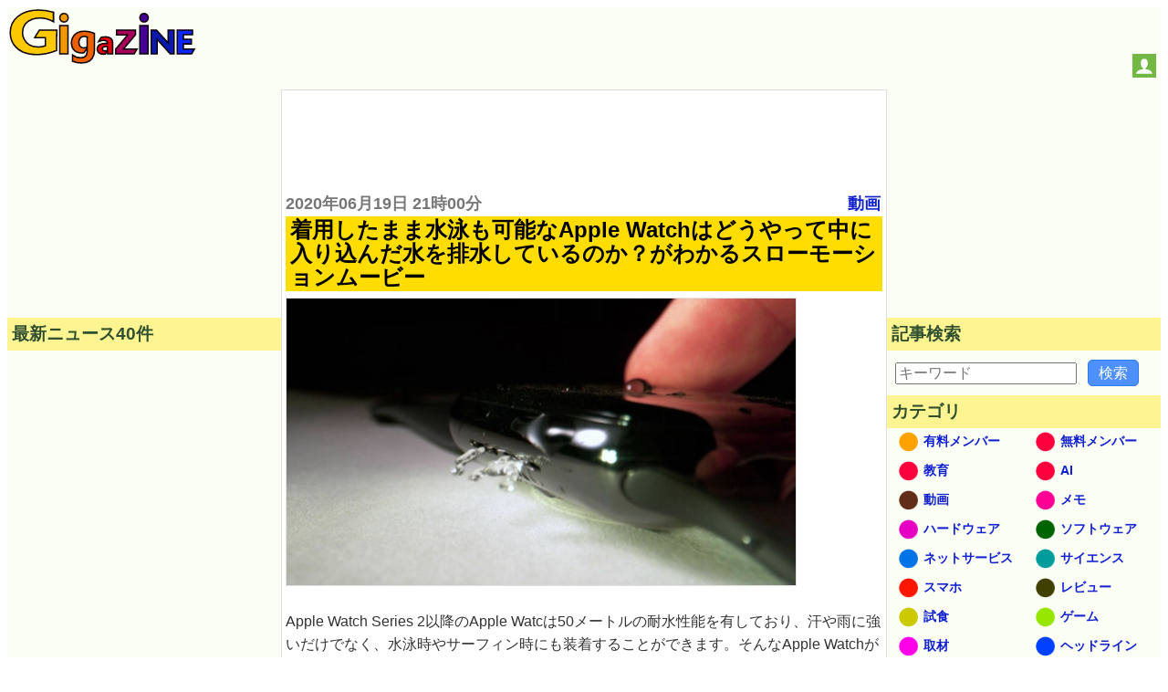

--- FILE ---
content_type: text/html; charset=utf-8
request_url: https://www.google.com/recaptcha/api2/aframe
body_size: 270
content:
<!DOCTYPE HTML><html><head><meta http-equiv="content-type" content="text/html; charset=UTF-8"></head><body><script nonce="AWb3PUhHDDXbPSqZ_MOPCw">/** Anti-fraud and anti-abuse applications only. See google.com/recaptcha */ try{var clients={'sodar':'https://pagead2.googlesyndication.com/pagead/sodar?'};window.addEventListener("message",function(a){try{if(a.source===window.parent){var b=JSON.parse(a.data);var c=clients[b['id']];if(c){var d=document.createElement('img');d.src=c+b['params']+'&rc='+(localStorage.getItem("rc::a")?sessionStorage.getItem("rc::b"):"");window.document.body.appendChild(d);sessionStorage.setItem("rc::e",parseInt(sessionStorage.getItem("rc::e")||0)+1);localStorage.setItem("rc::h",'1769465903902');}}}catch(b){}});window.parent.postMessage("_grecaptcha_ready", "*");}catch(b){}</script></body></html>

--- FILE ---
content_type: application/javascript
request_url: https://c.amazon-adsystem.com/aax2/apstag.js
body_size: 89153
content:
/*! web-client-bundle - v26.126.1627 - 2026-01-26 16:27:57 */
!function(){"use strict";const t=new Uint8Array([249,180,226,228,182,131,164,73,141,178,200,137,200,81,43,165,208,100,102,229,162,194,214,9,148,199,135,170,57,197,223,156,41,136,4,3,200,178,57,54,79,131,168,59,80,48,151,24,111,215,97,188,3,100,184,187,143,96,25,143,91,187,182,121,46,176,255,38,139,12,82,107,216,149,245,153,113,26,77,70,155,37,20,159,212,227,12,54,198,7,102,254,148,157,233,103,108,224,122,161,135,132,159,98,96,106,221,159,175,135,183,248,38,14,184,242,221,2,80,97,177,19,197,160,11,21,138,69,255,196,221,32,195,72,86,174,244,249,80,29,178,45,66,60,200,185,21,20,199,123,246,231,156,7,54,180,77,62,150,53,83,187,200,212,170,186,144,32,46,11,16,201,43,221,218,164,34,213,246,242,147,234,255,192,134,138,97,172,147,163,89,140,237,223,17,113,30,126,111,177,26,215,207,83,32,235,39,207,126,56,8,175,106,135,75,110,166,84,163,208,160,23,244,196,164,19,60,121,99,157,157,28,12,112,139,45,233,57,244,21,52,224,61,0,106,211,66,129,41,115,126,16,126,238,94,11,64,4,144,78,151,133,6,52,172,139,29,179,175,245,248,178,99,170,136,67,233,178,239,132,178,112,20,148,18,186,78,19,232,179,247,69,83,95,58,66,11,92,116,248,117,163,208,250,10,185,184,169,170,128,41,57,53,230,182,253,161,8,167,164,63,35,7,201,231,154,123,94,212,233,72,222,20,134,100,139,232,78,249,164,56,250,87,133,48,142,192,60,210,245,244,231,72,216,234,34,92,73,225,47,111,93,66,44,248,73,44,147,47,132,242,231,45,247,99,64,74,246,255,93,92,234,3,44,218,102,9,119,164,212,133,243,239,62,155,55,70,112,228,48,237,237,104,100,129,1,220,241,60,8,56,56,194,142,24,109,66,193,44,246,111,13,127,127,91,180,118,221,161,218,152,204,50,234,220,14,227,223,36,216,88,211,38,8,226,160,115,83,5,185,161,136,77,233,43,195,103,18,15,6,110,87,216,163,143,58,43,93,68,173,126,70,108,59,22,208,70,164,61,34,43,98,71,160,212,49,209,227,47,83,188,219,171,169,50,49,6,85,153,95,205,190,189,18,9,51,158,184,182,119,235,146,63,214,66,131,195,54,38,138,77,140,129,209,65,120,109,149,44,139,172,132,230,143,36,214,241,54,233,205,161,183,227,126,126,163,43,234,84,6,132,71,212,75,226,72,231,128,148,61,65,144,214,194,252,153,193,24,171,76,213,63,125,115,153,139,88,12,28,161,21,250,101,99,209,146,0,22,230,190,166,203,158,152,247,229,31,105,4,59,211,106,217,130,86,21,196,145,174,253,14,192,171,245,237,6,171,201,92,23,139,135,162,23,17,15,53,11,149,131,85,181,109,78,206,165,223,238,74,236,225,108,200,244,26,95,89,135,192,238,206,65,87,230,226,124,98,201,16,104,83,25,44,204,75,246,83,5,182,167,174,179,171,177,210,66,17,170,205,82,166,91,27,148,165,218,52,30,44,113,135,25,96,41,81,241,175,162,208,158,70,176,47,162,155,189,80,85,171,239,20,48,185,70,128,61,104,199,31,131,48,190,251,46,30,206,60,13,128,53,107,170,50,142,228,132,209,121,33,167,226,21,32,111,16,59,117,145,200,69,75,194,81,63,16,13,113,114,62,98,90,72,151,158,133,131,9,188,216,134,102,173,218,14,19,218,202,186,68,116,34,214,228,140,133,214,233,119,43,196,61,206,153,206,196,33,15,32,206,120,170,160,204,176,205,209,221,186,93,138,159,110,39,85,209,239,91,204,55,207,118,255,124,223,100,22,51,206,197,98,94,248,227,17,125,43,14,246,100,23,93,33,38,137,218,110,31,182,249,22,225,153,56,114,206,190,199,133,69,166,149,157,69,137,179,47,142,177,48,170,127,41,248,22,226,241,168,81,244,228,242,65,72,209,66,71,108,94,226,109,171,118,26,131,19,22,176,13,140,109,58,37,82,14,139,0,154,199,34,245,203,105,56,183,107,8,166,145,213,78,24,77,246,237,86,180,130,39,213,117,25,176,58,90,58,246,157,84,76,172,117,204,148,123,168,79,181,26,35,203,217,196,122,224,224,74,55,250,102,106,10,127,201,141,155,223,205,199,148,178,133,46,216,22,23,189,112,19,75,56,149,184,58,49,221,181,24,121,65,155,61,149,175,186,206,191,200,199,154,237,180,163,82,255,99,84,50,115,244,116,35,205,68,187,58,117,246,52,236,127,220,170,110,28,69,236,185,120,210,69,86,103,22,177,56,227,250,117,71,116,16,9,39,72,102,196,248,136,165,175,136,77,246,178,57,26,193,174,229,209,164,234,100,111,35,219,220,84,115,159,212,225,12,98,23,204,4,112,10,22,223,105,95,173,135,76,153,71,250,125,22,132,186,149,121,131,44,73,19,190,160,24,40,136,10,11,233,33,140,161,227,149,34,220,94,132,168,155,187,115,15,199,16,56,223,107,43,213,250,240,124,86,71,51,113,222,203,11,165,53,22,223,209,69,2,236,115,81,51,12,99,146,22,53,205,68,114,75,89,199,217,164,99,58,46,144,118,188,70,80,95,38,16,5,81,133,3,20,202,175,115,193,125,137,155,238,22,153,103,49,191,14,131,224,70,221,101,112,104,72,65,188,36,227,15,196,133,173,98,20,1,69,114,174,40,15,30,171,179,18,222,241,225,119,153,2,253,26,142,60,91,147,240,218,141,249,8,164,192,14,255,211,150,216,253,62,35,3,229,112,199,125,141,105,148,45,153,22,98,202,202,62,19,164,189,41,248,51,186,198,138,131,218,17,244,72,182,253,23,160,225,146,72,13,100,247,165,248,193,55,199,120,146,152,222,2,58,196,160,103,129,7,140,232,41,154,177,13,160,124,10,115,23,160,198,35,181,203,77,248,192,62,50,220,54,113,135,174,235,50,47,64,159,150,57,135,17,128,160,190,70,76,88,47,8,57,0,219,146,1,50,27,107,153,20]);function e(t){const e=(new TextEncoder).encode(t);let n=2166136261;for(let t=0;t<e.length;++t)n^=e[t],n=Math.imul(n,16777619);return n>>>0}const n=(t,e)=>`${t}_${e}_salt`,s=(t,e=200)=>t.length<=e?t:`${t.substring(0,e)}...`;let o=!1;try{((t,e)=>{const n=new Set,o=[];try{const e=t.top?.location.hostname;e&&n.add(e)}catch(t){const e=t;o.push(s(e.message))}try{n.add(t.location.hostname)}catch(t){const e=t;o.push(s(e.message))}try{const e=t.location.href;n.add(new URL(e).hostname)}catch(t){const e=t;o.push(s(e.message))}try{const t=e.URL;n.add(new URL(t).hostname)}catch(t){const e=t;o.push(s(e.message))}if(0===n.size)throw new Error(`Unable to determine hostname: ${JSON.stringify(o)}`);return n})(window,document).forEach((s=>{o||(o=((t,s)=>{for(let o=0;o<14;o++){const a=e(n(t,o))%10837,r=a%8;if(!(s[Math.floor(a/8)]&1<<r))return!1}return!0})(s,t))}))}catch(t){const e=t;window._aps_telemetry=window._aps_telemetry||{},window._aps_telemetry.alarms=window._aps_telemetry.alarms||[],window._aps_telemetry.alarms.push({hash:"5ba43c",context:{message:e?.message}})}if(o)throw new Error("Unauthorized");
!function(){"use strict";const t="debugSession/end",e="prepend/events",n="populator/ran";var o,a,i,s;!function(t){t.push="push",t.listenerSuccess="listenerSuccess",t.direct="direct"}(o||(o={})),function(t){t.internal="internal",t.apstag="apstag",t.webpage="webpage",t.dtbm="dtbm"}(a||(a={})),function(t){t.completed="completed",t.waiting="waiting",t.cancelled="cancelled"}(i||(i={})),function(t){t.started="started",t.error="error",t.unknown="unknown",t.deactivated="deactivated",t.analytics="analytics"}(s||(s={}));const r={...i,...s},c={key:"consent/hasPurposeOneConsent",default:!1};class d{constructor(t){this.getItem=t=>{const e=this.globalContext.document.cookie.split("; ").reduce(((e,n)=>{const o=n.split("=");return o[0]===t?decodeURIComponent(o.slice(1).join("=")):e}),"");return e.length>0?e:null},this.removeItem=(t,e="/")=>{this.setItem(t,"",0,e)},this.setItem=(t,e,n,o="/")=>{const a=new Date(n);if(!this.isValidDate(a))throw new Error("Invalid expiration date");this.globalContext.document.cookie=`${t}=${e}; expires=${a.toUTCString()}; path=${o};`},this.globalContext=t}isValidDate(t){return t instanceof Date&&!isNaN(t)}}const l=["scope/objectName",t,e];function u(t){return null===t||"object"!=typeof t?t:t instanceof Date?new Date(t.getTime()):t instanceof Array?t.reduce(((t,e)=>(t.push(u(e)),t)),[]):t instanceof Set?Array.from(t.values()).reduce(((t,e)=>(t.add(u(e)),t)),new Set):t instanceof Map?Array.from(t.entries()).reduce(((t,e)=>(t.set(e[0],u(e[1])),t)),new Map):t instanceof Object?Object.keys(t).reduce(((e,n)=>(e[n]=u(t[n]),e)),{}):t}class p{constructor(t,e){const n=e.rootName;this.globalContext=e.globalContext;const o=this.globalContext[n].get(t);if(null==o)throw new Error(`Missing "${t}" account in userspace object`);this.id=t,this.store=o.store,this.queue=o.queue,this.store.has("listeners")||this.store.set("listeners",new Map)}async record(t,e){return await new Promise(((n,o)=>{this.queue.push(new CustomEvent(t,{detail:{resolve:n,reject:o,source:a.internal,...e}}))}))}async recordListener(t,e){return await new Promise(((n,o)=>{this.queue.push(new CustomEvent(t.name,{detail:{resolve:n,reject:o,source:a.internal,...e}}))}))}recordListenerNonBlocking(t,e){this.recordListener(t,e).catch((t=>{}))}read(t,e){const n=this.store.get(t);if(void 0!==n)return n;if(void 0!==e?.persist&&e.persist){const n=this.readLocalStorage(t,{usePrefix:!0,throwOnDisallowed:e.throwOnDisallowed});if(void 0!==n)return n}const o=e?.default?.generators?.get(t);return void 0!==o?o(...e?.default?.args??[]):void 0}write(t,e,n){this.store.set(t,e),void 0!==n?.persist&&n.persist&&this.writeLocalStorage(t,e,{usePrefix:!0,throwOnDisallowed:n.throwOnDisallowed})}use(t,e){let n;const o=this.store.get(t.key);if(void 0!==o)n=o;else if(void 0!==e?.persist&&e.persist){const o=this.readLocalStorage(t.key,{usePrefix:!0,throwOnDisallowed:e.throwOnDisallowed});null!=o&&(n=o)}const a=n??t.default;if("function"==typeof a||!1===e?.structuredClone)return a;try{return structuredClone(a)}catch(t){try{return u(a)}catch(t){return pt.logCoreError({id:"Core.library.Account.use",account:null,error:t}),a}}}update(t,e,n){let o=e(this.use(t,{...n,throwOnDisallowed:n?.throwOnDisallowed}));if(void 0!==t.postProcessor&&(o=t.postProcessor(o)),this.store.set(t.key,o),void 0!==n?.persist&&n.persist){if("string"!=typeof o)throw new Error(`${JSON.stringify(o)} must be a string to be writtable to browser storage`);this.writeLocalStorage(t.key,o,{usePrefix:!0,throwOnDisallowed:n.throwOnDisallowed})}}delete(t,e){this.store.delete(t),void 0!==e?.persist&&e.persist&&this.deleteLocalStorage(t,{usePrefix:!0,throwOnDisallowed:e.throwOnDisallowed})}remove(t,e){this.store.delete(t.key),void 0!==e?.persist&&e.persist&&this.deleteLocalStorage(t.key,{usePrefix:!0,throwOnDisallowed:e.throwOnDisallowed})}executeFuncWithConsent(t,e){if(!this.isAllowedToAccessInfoOnDevice())throw new Error("Invalid consent. API requires consent before execution.");return e.apply(t)}recordErrorEvent(t){pt.logError({...t,account:this})}recordStatusChangeEvent(t){pt.logFeature({id:t.id,account:this,feature:t.status,analyticsSampleRateAdjustFactor:t.analyticsSampleRateAdjustFactor,props:{...t.props}})}recordGenericEvent(t){pt.logFeature({id:t.id,account:this,feature:t.id,analyticsSampleRateAdjustFactor:t.analyticsSampleRateAdjustFactor,props:{...t.props}})}isAllowedToAccessInfoOnDevice(){return this.updateUserConsent(),this.use(c)}isAPStagAllowedToAccessInfoOnDevice(){return!0===this.globalContext.apstag._atsaaiod()}updateUserConsent(){try{const t=this.isAPStagAllowedToAccessInfoOnDevice();this.update(c,(()=>t))}catch(t){}}getPersistedItemName(t){return`aps:${this.id}:${t}`}isBrowserStorageAllowed(t){let e=!1;try{e=this.isAllowedToAccessInfoOnDevice()}catch{}return e||l.includes(t)}setCookieStorage(t,e,n,o){const a=o?.throwOnDisallowed??!0;if(!this.isBrowserStorageAllowed(t)){if(a)throw new Error(`${t} is not allowed to be set on cookie storage`);return}const i=o?.usePrefix?this.getPersistedItemName(t):t;return new d(this.globalContext).setItem(i,e,n,o?.path??"/")}readCookieStorage(t,e){const n=e?.throwOnDisallowed??!0;if(!this.isBrowserStorageAllowed(t)){if(n)throw new Error(`${t} is not allowed to be read from cookie storage`);return}const o=e?.usePrefix?this.getPersistedItemName(t):t;return new d(this.globalContext).getItem(o)}readLocalStorage(t,e){const n=e?.throwOnDisallowed??!0;if(!this.isBrowserStorageAllowed(t)){if(n)throw new Error(`${t} is not allowed to be read from browser storage`);return}const o=e?.usePrefix?this.getPersistedItemName(t):t;return this.globalContext.localStorage.getItem(o)??void 0}writeLocalStorage(t,e,n){const o=n?.throwOnDisallowed??!0;if(!this.isBrowserStorageAllowed(t)){if(o)throw new Error(`${t} is not allowed to be written to browser storage`);return}if("string"!=typeof e)throw new Error(`${JSON.stringify(e)} must be a string to be writtable to browser storage`);const a=n?.usePrefix?this.getPersistedItemName(t):t;this.globalContext.localStorage.setItem(a,e)}deleteLocalStorage(t,e){const n=e?.throwOnDisallowed??!0;if(!this.isBrowserStorageAllowed(t)){if(n)throw new Error(`${t} is not allowed to be touched/deleted in browser storage`);return}const o=e?.usePrefix?this.getPersistedItemName(t):t;this.globalContext.localStorage.removeItem(o)}readSessionStorage(t,e){const n=e?.throwOnDisallowed??!0;if(!this.isBrowserStorageAllowed(t)){if(n)throw new Error(`${t} is not allowed to be read from browser storage`);return}const o=e?.usePrefix?this.getPersistedItemName(t):t;if(o in this.globalContext.sessionStorage)return this.globalContext.sessionStorage.getItem(o)}writeSessionStorage(t,e,n){const o=n?.throwOnDisallowed??!0;if(!this.isBrowserStorageAllowed(t)){if(o)throw new Error(`${t} is not allowed to be written to browser storage`);return}if("string"!=typeof e)throw new Error(`${JSON.stringify(e)} must be a string to be writable to browser storage`);const a=n?.usePrefix?this.getPersistedItemName(t):t;this.globalContext.sessionStorage.setItem(a,e)}deleteSessionStorage(t,e){const n=e?.throwOnDisallowed??!0;if(!this.isBrowserStorageAllowed(t)){if(n)throw new Error(`${t} is not allowed to be touched/deleted in browser storage`);return}const o=e?.usePrefix?this.getPersistedItemName(t):t;this.globalContext.sessionStorage.removeItem(o)}}const m="_system";class f extends p{constructor(t,e){super(m,{globalContext:t,rootName:e})}}const h="listeners",v="_internal/history",g="_internal/pageLoadID",y="_internal/externalEventCount";class w{constructor(t,e,n){this.globalContext=t,this.rootName=e,this.dispatcher=n}getAccounts(){return this.globalContext[this.rootName]}createUserspaceRoot(){null==this.getAccounts()&&(this.globalContext[this.rootName]=new Map)}createSystemAccount(){!1===this.getAccounts().has(m)&&(this.getAccounts().set(m,{queue:[],store:new Map}),new f(this.globalContext,this.rootName).store.set(g,Math.random()))}observeRootSet(){const t=this;this.getAccounts().set=function(e,n){Map.prototype.set.apply(this,[e,n]),t.equip()}}observeAccountQueuesPush(){const t=this;this.getAccounts().forEach((e=>{e.queue.push=function(...e){Array.prototype.push.apply(this,e),t.dispatcher.t({reason:{method:o.push,events:e}})}}))}overwriteAccountStoresGet(){this.getAccounts().forEach((t=>{t.store.get=function(...t){return Map.prototype.get.apply(this,t)}}))}defineConvenienceFunctions(){const t=(t,e,n)=>{const o=this.getAccounts().get(t);void 0!==o&&o.queue.push(new CustomEvent(e,{detail:n??{}}))},e=this.globalContext[this.rootName];e.triggerFor=t,e.trigger=(e,n)=>{t(m,e,n)},void 0===e._private&&(e._private={}),e._private.CookieStorage=d}equip(){try{this.createUserspaceRoot(),this.createSystemAccount(),this.observeRootSet(),this.observeAccountQueuesPush(),this.overwriteAccountStoresGet(),this.defineConvenienceFunctions()}catch(t){throw new f(this.globalContext,this.rootName).recordErrorEvent({id:"Core.library.Equiper.equip",error:t}),t}}}var b;!function(t){t.info="info",t.warn="warn",t.error="error"}(b||(b={}));class E{static Instance(){return this.o}static SessionId(){return this.i}info(...t){const e=new Date(Date.now()),n=b.info;return console.log(this.getPrefix(e,n),...t),{timestamp:e,logLevel:n}}warn(...t){const e=new Date(Date.now()),n=b.warn;return console.warn(this.getPrefix(e,n),...t),{timestamp:e,logLevel:n}}error(...t){const e=new Date(Date.now()),n=b.error;return console.error(this.getPrefix(e,n),...t),{timestamp:e,logLevel:n}}getPrefix(t,e){return`${t.toISOString()} | ${E.SessionId()} | [${e.toUpperCase()}]`}}E.o=new E,E.i=`${Date.now()}`;const S=E.Instance(),x="26.126.1627",_=t=>{if(void 0===t||!Array.isArray(t))return!0;let e,n=window;do{try{if(t.includes(n?.location?.hostname))return!0}catch(t){if(!(t instanceof DOMException&&"SecurityError"===t.name||t instanceof Error&&t.message.includes("cross-origin frame")))throw t;if(Math.random()<.001)throw t}if(n===window.top)break;e=n,n=n.parent}while(e!==n&&e!==window.top);return!1};function R(t){return!(t>=1||Number.isNaN(t))&&(t<=0||Math.random()>=t)}function A(){try{return!!new URLSearchParams(window.top?.location.search??window.location.search).has("apscoredebug")||(window._aps?.get("_system").store.get("_internal/coreDebugMode")??!1)}catch{return!1}}const I={key:"_internal/eventSources",default:new Map},k={key:"_internal/processedEventSources",default:new Set},j=[r.completed,r.error,r.cancelled,r.analytics];class ${constructor(t,e){this.globalContext=t,this.rootName=e}l(t){return t.store.get("_config/events/deactivations")??new Set}p(t,e){return!0===this.l(t).has(e.type)||((t,e)=>{try{const e=t.detail?.restrictions?.allow?.hostnames;if(void 0!==e&&!_(e))return!0;const n=t.detail?.restrictions?.block?.hostnames;if(void 0!==n&&_(n))return!0}catch(t){return e.recordErrorEvent({id:"hostnames",error:new Error(t)}),!1}return!1})(e,t)||(t=>{const e=t?.detail?.restrictions?.allow?.libraryVersions,n=t?.detail?.restrictions?.block?.libraryVersions;return!(!Array.isArray(n)||!n.includes(x))||!(!Array.isArray(e)||e.includes(x))})(e)||((t,e)=>{const n=t?.detail?.restrictions?.allow?.accounts,o=t?.detail?.restrictions?.block?.accounts;return!(!Array.isArray(o)||!o.includes(e.id))||!(!Array.isArray(n)||n.includes(e.id))})(e,t)||(t=>{const e=t?.detail?.restrictions?.allow?.rate??1;return!(!R(t?.detail?.restrictions?.block?.rate??1)&&!R(e))})(e)}m(){return new f(this.globalContext,this.rootName).store.get(h)??new Map}v(t){return t.store.get("listeners")??new Map}S(t,e){return this.m().get(e.type)||this.v(t).get(e.type)}_(t){const e=this.R(y);return(void 0===t.externalEventCount||t.externalEventCount<e)&&(t.externalEventCount=e,!0)}A(t){if(void 0===t.status)return!0;if(t.status===r.started)return!1;if(j.includes(t.status))return!1;if(t.status===r.waiting)return!!this._(t);if(t.status===r.unknown)return!1;if(t.status===r.deactivated)return!1;throw new Error(`Event status not explicitely handled: ${t.status}`)}I(t,e){void 0!==e.detail?.timeout&&t.push(new Promise(((t,n)=>{setTimeout((()=>n(new Error(`Event "${e.type}" timed out`))),e.detail.timeout)})))}j(t,e){const n=new f(this.globalContext,this.rootName),o=n.read(t)??0;n.write(t,o+e)}$(t){new f(this.globalContext,this.rootName).write(t,0)}R(t){return new f(this.globalContext,this.rootName).read(t)??0}O(t,e,n,a,i){if(!(e in r))throw new Error(`Listener returned invalid status: ${t.type} returned ${e}`);if(this.C(t,e,a,i),e!==r.waiting&&void 0!==t.detail?.resolve)try{t.detail.resolve(n)}catch(t){S.error(t)}this.t({reason:{method:o.listenerSuccess,events:[t]}})}P(t,e,n){void 0!==e&&"string"!=typeof e||(e=new Error(e)),this.C(t,r.error,n),this.D(t,e),e.context=t.type,n.recordErrorEvent({id:t.type,analyticsSampleRateAdjustFactor:t.detail?.analyticsSampleRateAdjustFactor,error:e})}T(t,e,n,o){const a=this.S(n,e);if(void 0===a)throw new Error(`No listener found for event: ${e.type}`);t.push(a({customEvent:e,account:n,systemAccount:o,detail:e.detail,context:n.globalContext}))}L(t,e,n){Promise.race(t).then((t=>{let o,a,s;void 0===t?o=i.completed:"string"==typeof t?o=t:"object"==typeof t&&(o=t.status,a=t.value,s=t.analytics,!0===e.detail?.surfaceAnalytics&&(void 0===a&&(a={}),a.analytics=s)),this.O(e,o,a,n,s)})).catch((t=>{this.P(e,t,n)}))}N(t,e,n){const o=[];this.T(o,t,e,n),this.I(o,t),this.L(o,t,e)}M(t,e){if(void 0!==t.status)return;const n=t.detail?.error;if(void 0!==n){t.status=r.error;const o=this.U(n),a={id:t.type,analyticsSampleRateAdjustFactor:t.detail?.analyticsSampleRateAdjustFactor,error:o,props:{...t.detail.analytics,eventDetailSource:t.detail.source}};"string"==typeof t.detail.libraryVersion&&(a.libraryVersion=t.detail.libraryVersion),e.recordErrorEvent(a)}}U(t){let e;if(t instanceof Error)e=t;else if("string"==typeof t)e=new Error(t);else if("object"==typeof t&&null!==t){let n="Error object";if("message"in t&&"string"==typeof t.message)n=t.message;else if("error"in t&&"string"==typeof t.error)n=t.error;else try{n=JSON.stringify(t),n.length>500&&(n=n.substring(0,497)+"...")}catch{n=`Complex error object of type ${t.constructor?.name||"unknown"}`}e=new Error(n),e.originalError=t}else e=new Error(`Error value: ${String(t)}`);return e}q(t,e){if(void 0!==t.status)return;const n=t.detail?.analytics;void 0!==n&&(t.status=r.analytics,e.recordStatusChangeEvent({id:t.type,status:t.status,analyticsSampleRateAdjustFactor:t.detail?.analyticsSampleRateAdjustFactor,props:{...n}}))}V(t,e){this.p(e,t)&&this.C(t,r.deactivated,e)}F(t,e){void 0===t.status&&void 0===this.S(e,t)&&this.C(t,r.unknown,e)}D(t,e){if(A()&&S.error(e),void 0!==t.detail?.reject)try{t.detail.reject(e)}catch(t){S.error(t)}}B(t,e){const n=new Error(`Invalid account ID: "${e.id}"`);this.P(t,n,e)}static J(t){return"string"==typeof t&&!["","undefined","true","false"].includes(t.trim())}G(t,e,n){$.J(e.id)?(this.M(t,e),this.q(t,e),this.F(t,e),this.V(t,e),this.A(t)&&(this.C(t,r.started,e),A()&&S.info(`## Execute event: ${t.type} with initial status ${t.status??"undefined"}`),this.N(t,e,n))):this.B(t,e)}H(t){const e=new f(this.globalContext,this.rootName).use(I),n=t.use(k);e.forEach(((e,o)=>{if(n.has(o))return;const a=e.map((([t,e])=>new CustomEvent(t,{detail:e})));t.queue.unshift(...a),t.update(k,(t=>t.add(o)))}))}K(t,e,n){this.H(t),t.queue.forEach((n=>this.G(n,t,e)))}W(t,e){t.status=e,t.statusEvents=null!=t.statusEvents?t.statusEvents:[],t.statusEvents.push(new CustomEvent(e))}Y(t,e,n,o){const a=new CustomEvent("now").timeStamp,i=t.statusEvents?.find((t=>t.type===r.started)),s=null!=i?a-i.timeStamp:void 0;n.recordStatusChangeEvent({id:t.type,status:e,analyticsSampleRateAdjustFactor:t.detail?.analyticsSampleRateAdjustFactor,props:{...o,source:t.detail?.source,timers:{sinceCreated:a-t.timeStamp,sinceStarted:s}}})}C(t,e,n,o){t.status!==e&&(A()&&S.info(`### Update ${t.type} from ${t.status??"undefined"} to ${e}`),this.W(t,e),this.Y(t,e,n,o))}Z(){const t=new Map;return this.globalContext[this.rootName].forEach(((e,n)=>t.set(n,new p(n,{globalContext:this.globalContext,rootName:this.rootName})))),t}X(t){if(A())return;const e=t.store.get(v)??[];if(e.length>150){const n=e.slice(-100);t.store.set(v,n)}}tt(t){const e=t.store.get(v)??[];e.push(...t.queue.filter((t=>void 0!==t.status&&j.includes(t.status)))),t.store.set(v,e)}et(t){t.queue.splice(0,t.queue.length,...t.queue.filter((t=>void 0===t.status||!j.includes(t.status))))}nt(){this.Z().forEach((t=>{this.tt(t),this.X(t),this.et(t)}))}ot(t){return t?.filter((t=>t.detail?.source!==a.internal&&t.detail?.source!==a.apstag&&t.status!==r.waiting))}it(t){const e=this.ot(t);return e?.length??0}st(t){const e=this.it(t);this.j(y,e)}rt(){const t="_internal/recentDispatches";this.j(t,1);const e=this.R(t);if(e>1e4)throw new Error("Too many dispatches. Aborting");e%100==0&&new f(this.globalContext,this.rootName).recordGenericEvent({id:"C.l.D.thr",props:{recentDispatchesCount:e}}),setTimeout((()=>{this.$(t)}),100)}t({reason:t}){try{this.rt(),A()&&S.info(`# Dispatch from method "${t.method}" on event "${t.events?.[0].type??"undefined"}" with source "${t.events?.[0].detail?.source??"undefined"}"\n_________________________________________`),this.st(t.events);const e=new f(this.globalContext,this.rootName);this.Z().forEach((n=>this.K(n,e,t))),this.nt()}catch(t){throw new f(this.globalContext,this.rootName).recordErrorEvent({id:"C.l.D.dis",error:t}),t}}}class O{constructor(t,e){this.globalContext=t,this.rootName=e}subscribe(t){try{const e=new f(this.globalContext,this.rootName),n=null!=e.store.get(h)?e.store.get(h):new Map;e.store.set(h,new Map([...n,...t]))}catch(t){throw new f(this.globalContext,this.rootName).recordErrorEvent({id:"Core.library.Subscriber.subscribe",error:t}),t}}}class C{constructor(t,e){this.globalContext=t,this.rootName=e}populate(){try{const t=new f(this.globalContext,this.rootName);let e=!1;try{e=JSON.parse(t.read(n))}catch{}if(e)return;t.write(n,JSON.stringify(!0)),this.populateFromPrependStore(),this.populateFromQueryParams()}catch(t){new f(this.globalContext,this.rootName).recordErrorEvent({id:"Core.library.Populator.populate",error:t})}}populateFromPrependStore(){this.globalContext[this.rootName].forEach(((t,n)=>{const o=new p(n,{globalContext:this.globalContext,rootName:this.rootName}),a=o.read(e,{persist:!0})??"[]";o.write(e,JSON.stringify([]));try{const t=JSON.parse(a);if(0===t.length)return;o.queue.push(...t.map(D))}catch(t){console.error("Error processing prepended events",t)}}))}populateFromQueryParams(){const t=this.globalContext?.location?.search,e=new URLSearchParams(t),n=this.globalContext[this.rootName],o=n.get(m);P(e,"aps.trigger").forEach((t=>{o.queue.push(D(t))})),P(e,"aps.triggerFor",!0).forEach((t=>{void 0!==t.accountId&&n.has(t.accountId)&&n.get(t.accountId).queue.push(D(t))}));const a=P(e,"aps_event");n.forEach((t=>{a.forEach((e=>{t.queue.push(D(e))}))}))}}const P=(t,e,n=!1)=>{const o=t.getAll(e),a=[];return o.forEach((t=>{const e=t.split(",");let o;n&&(o=e.shift());const i=e.shift();if(void 0!==i&&i.length>0){const t=decodeURIComponent(e.join(","));let n;if(t.length>0)try{n=JSON.parse(t)}catch{console.error("Error processing query param event",i,n)}a.push({eventName:i.replace(/_/g,"/"),eventDetail:n,accountId:o})}})),a},D=t=>new CustomEvent(t.eventName,{detail:{...t.eventDetail??{}}}),T=window;class L{constructor(t,e,n){this.ID=t,this.rootName=n,this.globalContext=e,this.clear()}clear(){new f(this.globalContext,this.rootName).update(I,(t=>(t.delete(this.ID),t)))}recordListener(t,e){new f(this.globalContext,this.rootName).update(I,(n=>{const o=n.get(this.ID);return void 0!==o?o.push([t.name,e]):n.set(this.ID,[[t.name,e]]),n}))}}class N{constructor(t=T,e="_aps"){this.dispatcher=new $(t,e),this.equiper=new w(t,e,this.dispatcher),this.subscriber=new O(t,e),this.populator=new C(t,e),this.globalContext=t,this.rootName=e}createAccount(t){if(void 0===t)throw new Error("accountID must be provided");this.globalContext[this.rootName]=this.globalContext[this.rootName]??new Map;const e=this.globalContext[this.rootName],n={store:new Map,queue:[]};return!1===e.has(t)&&e.set(t,n),new p(t,{globalContext:this.globalContext,rootName:this.rootName})}subscribe(t){this.subscriber.subscribe(t)}equip(){this.equiper.equip()}dispatch({reason:t}){this.dispatcher.t({reason:t})}populate(){this.populator.populate()}load({listeners:t}){this.equip(),this.subscribe(t),this.dispatch({reason:{method:o.direct}}),this.populate()}registerEventSource(t){return this.equip(),new L(t,this.globalContext,this.rootName)}}var M;!function(t){t.postulate="postulate",t.genericError="error"}(M||(M={}));const U="26.126.1627";function q(t,e,n){const o=new URL("https://prod.tahoe-analytics.publishers.advertising.a2z.com/logevent/putRecord");let a=t;try{"web-client-scenarios.aps.amazon.dev"===n?.hostname?a=t+"-debug-only":window.Cypress&&(a=t+"-integration-test")}catch(t){}const i={...n,eventSource:"aps_web_client_library",eventCategory:a,eventName:e,libraryVersion:U};Object.entries(i).forEach((([t,e])=>{o.searchParams.append(t,e)})),fetch(o.toString(),{method:"GET",keepalive:!0,headers:{"x-api-key":"79db72eb0b5c7255afa54a253df24fb4a5ac916bf40b51c730df8850aa5665ca"}}).catch((()=>{}))}const V={ct:setInterval,lt:function(){return window[F]?.[z]},ut:function(t=window){try{return t.top?.location||{href:"unknown",hostname:"unknown"}}catch(t){return{href:"unknown",hostname:"unknown"}}},ft:q,ht:function(t,e){return{eventTime:B((()=>`${Date.now()}`)),accountID:B((()=>t?.accountID)),libraryVersion:U,url:B((()=>e().href)),hostname:B((()=>e().hostname)),message:B((()=>t?.message)),condition:B((()=>t?.condition))}},vt:function(t,e){try{(e??q)(M.genericError,"telemetry_core_failure",{errorName:t?.name??"unknown",errorMessage:t?.message??"unknown"})}catch{(e??q)(M.genericError,"telemetry_core_failure")}}},F="_aps_telemetry",z="alarms";function B(t){try{return t()??"undefined"}catch(t){return function(t){try{return t instanceof Error?`Access Error: ${t.name} - ${t.message}`:"Access Error: Unknown error type"}catch{return"Access Error: Unable to provide more information"}}(t)}}function J(t,e,n){const o=()=>!1;throw n||function(t,e,n){const o=window;void 0===o[F]&&(o[F]={}),void 0===o[F][z]&&(o[F][z]=[]);const a=o[F][z],i=e.toString();a.push({hash:t,context:{...n,condition:i}})}(t,o,e),new Error(e?.message??`Postulate violation: ${t}, ${o}`)}const G=new WeakMap;function H(t,e,n="root",o="."){const a={nonModifiable:{set(t,e){throw new Error(`Cannot set property "${String(e)}": "${n}" is not marked as modifiable.`)},deleteProperty(t,e){throw new Error(`Cannot delete property "${String(e)}": "${n}" is not marked as modifiable.`)},defineProperty(t,e){throw new Error(`Cannot define property "${String(e)}": "${n}" is not marked as modifiable.`)},setPrototypeOf(t){throw new Error(`Cannot set prototype: "${n}" is not marked as modifiable.`)}},modifiable:{set(t,e,n,o){try{return Reflect.set(t,e,n,o)}catch(o){if("TypeError"===o.name)return t[e]=n,!0;throw o}}},validating:{get(t,a,i){if("raw"===a)return G.get(i)||t;if("symbol"==typeof a)return Reflect.get(t,a,i);if((t=>{if(["asymmetricMatch","nodeType"].includes(t))return!0})(a))return Reflect.get(t,a,i);let s;try{s=Reflect.get(t,a,i)}catch(e){if("TypeError"!==e.name)throw e;s=t[a]}return H(s,e,`${n}${o}${String(a)}`)},ownKeys:t=>Reflect.ownKeys(t).filter((t=>{const a=`${n}${o}${String(t)}`;return void 0!==e[a]}))},function:{apply:(t,o,a)=>{const i=G.has(o)?G.get(o):o;return H(t.apply(i,a),e,`${n}()`)},get:(t,e,n)=>"raw"===e?G.get(n)||t:Reflect.get(t,e,n)}},i=function(o){if(!1===o.verifiable)return t;if(t instanceof Set)return t.forEach((t=>{H(t,e,`${n}.value`)})),t;if(t instanceof Map)return t.forEach(((t,o)=>{H(o,e,`${n}.key`),H(t,e,`${n}.value`)})),t;if(Array.isArray(t))return t.map((t=>H(t,e,`${n}[]`)));if("function"==typeof t){const e=new Proxy(t,a.function);return G.set(e,t),e}const i={...a.validating,...o?.modifiable?a.modifiable:a.nonModifiable};try{const e=new Proxy(t,i);return G.set(e,t),e}catch(e){if("TypeError"===e.name)return t;throw e}}(function(){const o=e[n];if(void 0===o){const t=".constructor"===(n??"").slice(-12)||".toString"===(n??"").slice(-9);J("ea3914",{message:`Unauthorized usage for "${n}": No validator has been defined`},t)}if(null===o)return{verifiable:!1};let a;try{a=o(t,n)}catch(e){let o="Error, could not convert to string";try{o="string"==typeof t?'"'+t+'"':null!=t&&"function"==typeof t.toString?t.toString():Object.prototype.toString.call(t)}catch(t){}throw new Error(`Validation failed for "${n}": ${e.message} - Received: ${o}`)}return a??{}}());return i}const K=t=>{if("number"!=typeof t)throw new Error("must be a number")},W=t=>{if("string"!=typeof t)throw new Error("must be a string")},Q=t=>{if("boolean"!=typeof t)throw new Error("must be a boolean")},Y=t=>{if("object"!=typeof t||null===t||Array.isArray(t))throw new Error("must be a standard object")};function Z(t){if(void 0!==t?.min&&(t.min<0||t.min>1))throw new Error("min option must be between 0 and 1");if(void 0!==t?.max&&(t.max<0||t.max>1))throw new Error("max option must be between 0 and 1");const e=t?.min??0,n=t?.max??1;if(e>n)throw new Error("min option cannot be greater than max option");return t=>{if("number"!=typeof t)throw new Error("must be a number");if(t<e||t>n)throw new Error(`must be a percentage between ${e} and ${n} (where 1 = 100%)`)}}const X=t=>e=>{let n=!1;for(const o of t)try{o(e),n=!0}catch(t){}if(!n)throw new Error("None of the validators passed")},tt=t=>{if(!Array.isArray(t))throw new Error("must be an array")};function et(t){return e=>{if(!1===t.includes(e))throw new Error(`must be one of the following values: ${JSON.stringify(t)}`)}}function nt(t){return(e,n)=>({modifiable:!0,...t(e,n)})}function ot(t){return(e,n)=>{if(t===it)throw new Error("isAny cannot be used within isOptional");if(null!=e)return t(e,n)}}const at=t=>{if("function"!=typeof t)throw new Error("must be a function")},it=()=>{},st=()=>({verifiable:!1}),rt=t=>{if(void 0!==t)throw new Error("must be undefined")};class ct{constructor(t){const{scope:e,object:n,action:o,validators:a,handler:i}=t;this.throwIfInvalid(e,n,o),this.name=`${e}/${n}/${o}`,this.handler=this.wrapHandler(i,a)}wrapHandler(t,e){return async n=>{let o=n;return o={...o,detail:H(o.customEvent.detail,this.getDetailValidators(e),"detail"),context:H(o.account.globalContext,this.getContextValidators(e),"context")},await t(o)}}getDetailValidators(t){return t?.detail&&0!==Object.keys(t.detail).length?t.detail:{detail:it}}getContextValidators(t){return t?.context&&0!==Object.keys(t.context).length?t.context:{context:it}}throwIfInvalid(t,e,n){if(["consent/gppapi/attemptSync","consent/gppapi/didChange","consent/gppapi/syncData","consent/tcfapi/attemptSync","consent/tcfapi/didChange","log/analytics/setInterval","analytics/sampling/set"].includes(`${t}/${e}/${n}`))return;const o=/^[a-z0-9][a-zA-Z0-9]*$/;if(!o.test(t)||!o.test(e)||!o.test(n))throw new Error(`scope, object, and action must be alphanumeric and start with a lowercase. Received: ${t}, ${e}, ${n}`);if(/[A-Z]/.test(n)&&!/^(will|did)/i.test(n))throw new Error(`action must be a single verb (or a single verb prefixed by 'will' or 'did'). Received: ${n}`)}}function dt(t){if(new Set(t.map((t=>t.name))).size!==t.length)throw new Error("Duplicates found");return new Map(t.map((t=>[t.name,t.handler])))}class lt{constructor(){this.gt=300,this.yt="https://prod.tahoe-analytics.publishers.advertising.a2z.com/logevent/putRecords",this.wt="79db72eb0b5c7255afa54a253df24fb4a5ac916bf40b51c730df8850aa5665ca",this.bt=5e3,this.Et=[],this.clearAndUpdateEventProcessingInterval(5e3)}logEvent(t){try{const n=`${Date.now()}`,o=null==(e=t.eventSampleRate)||isNaN(e)||e<0?0:e>=0&&e<=1?e:1,a={Data:{eventSource:"aps_web_client_library",eventTime:n,eventCategory:t.eventCategory,eventName:t.eventName,eventSampleRate:o,eventProperties:{...t.eventProperties,eventSampleRate:`${o}`}},PartitionKey:n};this.Et.push(a)}catch(t){J("4daf34",{message:t.message})}var e;this.Et.length>this.bt&&this.safelyProcessRecordQueue()}clearAndUpdateEventProcessingInterval(t){"number"!=typeof t||t<=0||t!==this.St&&(clearInterval(this.xt),this.xt=setInterval((()=>this.safelyProcessRecordQueue()),t),this.St=t)}safelyProcessRecordQueue(){if(void 0===this.Et||this.Et.length<=0)return;const t=this.Et.filter((t=>void 0!==t&&t.Data.eventSampleRate>=Math.random()));this.Et.length=0,t.length<=0||this.batchSendRecords(t).catch((t=>{this.logEvent({eventCategory:"error",eventName:"tahoe/putRecords/didFail",eventSampleRate:1,eventProperties:{error:{message:t?.message}}})}))}batchSendRecords(t){const e=[];for(let n=0;n<t.length;n+=this.gt){const o=this.sendRecords(t.slice(n,n+this.gt));e.push(o)}return Promise.all(e)}sendRecords(t){return fetch(`${this.yt}?encoded=${A()?"false":"true"}`,{method:"POST",headers:{"Content-Type":"application/json","x-api-key":this.wt},body:JSON.stringify({Records:A()?t:(t=>t.map((t=>({...t,Data:window.btoa(JSON.stringify(t.Data))}))))(t)})})}}const ut={key:"_config/requestViewer/countryCode",default:"unknown"},pt=new class{constructor(){this.STACK_MAX_LENGTH=500,this._t=.001,this.Rt=1e-4,this.At=new lt}fireReferencePixel(t){this.logCoreError({id:`REFERENCE-${t}`,error:new Error(`REFERENCE-${t}`),analyticsSampleRateAdjustFactor:{status:.01,error:.01},account:null})}logCoreError(t){this.logError({...t,isCore:!0})}logCoreFeature(t){this.logFeature({...t,isCore:!0})}logError(t){if(void 0===t)return;const e=this.getEventSampleRate({eventCategory:"error",rateFactor:{error:t.analyticsSampleRateAdjustFactor?.error,status:t.analyticsSampleRateAdjustFactor?.status}});this.At.logEvent({eventCategory:"error",eventName:t.id??"unknown",eventSampleRate:e,eventProperties:{...t.props,...this.getSharedEventProperties(t),error:{name:this.getErrorName(t.error),message:this.getErrorMessage(t.error),stack:this.getStackTraceMessage(t.error),context:this.getErrorContext(t.error)}}})}logFeature(t){if(void 0===t)return;const e=this.getEventSampleRate({eventCategory:"feat",rateFactor:{error:t.analyticsSampleRateAdjustFactor?.error,status:t.analyticsSampleRateAdjustFactor?.status}});this.At.logEvent({eventCategory:"feat",eventName:t.id??"unknown",eventSampleRate:e,eventProperties:{...t.props,...this.getSharedEventProperties(t),status:t.feature}})}setEventProcessingInterval(t){if("number"!=typeof t)throw new Error("Event processing interval must be a number.");this.At.clearAndUpdateEventProcessingInterval(t)}setEventSamplingRates(t){const e=t=>t<0?0:t>=0&&t<=1?t:1;"number"==typeof t?.error&&(this._t=e(t.error)),"number"==typeof t?.feature&&(this.Rt=e(t.feature))}getEventSampleRate(t){let e=0;return e="error"===t.eventCategory?this._t*(t.rateFactor?.error??1):this.Rt*(t.rateFactor?.status??1),Number.isNaN(e)||e<0?0:e>=0&&e<=1?e:1}getSharedEventProperties(t){return{isCore:t.isCore??!1,accountID:this.safelyGetAccountID(t.account),libraryVersion:t.libraryVersion??x,url:this.getLocationHref(),hostname:this.getLocationHostname(),viewerCountryCode:this.getViewerCountryCode(t.account)}}safelyGetAccountID(t){let e="unknown";try{void 0!==t?.id&&(e=t.id)}catch(t){try{e=`Client Error: ${t.name.toString()} - ${t.message}`}catch{e="Client Error: Unable to provide more information"}}return e}getLocationHref(){let t="";try{t=window.top?.location?.href??""}catch(e){try{t=`Client Error: ${e.name.toString()} - ${e.message}`}catch{t="Client Error: Unable to provide more information"}}return t}getLocationHostname(){let t="";try{t=window.top?.location?.hostname??""}catch(e){try{t=`Client Error: ${e.name.toString()} - ${e.message}`}catch{t="Client Error: Unable to provide more information"}}return t}getViewerCountryCode(t){let e="unknown";try{null!==t&&(e=t.use(ut))}catch(t){try{e=`Client Error: ${t.name.toString()} - ${t.message}`}catch{e="Client Error: Unable to provide more information"}}return e}getStackTraceMessage(t){try{if("string"==typeof t)return"NO STACK: ERROR PASSED AS STRING";if(void 0===t.stack)return"NO STACK: error.stack IS UNDEFINED";if(t.stack.length>this.STACK_MAX_LENGTH){const e="[...]";return t.stack.substring(0,this.STACK_MAX_LENGTH-e.length)+e}return t.stack}catch(t){return"NO STACK: ERROR ON RETRIEVAL"}}getErrorName(t){let e="unknown";try{"string"==typeof t?e=t:void 0!==t.name&&(e=t.name)}catch(t){try{e=`Client Error: ${t.name.toString()} - ${t.message}`}catch{e="Client Error: Unable to provide more information"}}return e}getErrorMessage(t){let e="unknown";try{"string"==typeof t?e=t:void 0!==t.message&&(e=t.message)}catch(t){try{e=`Client Error: ${t.name.toString()} - ${t.message}`}catch{e="Client Error: Unable to provide more information"}}return e}getErrorContext(t){let e="unknown";try{"string"!=typeof t&&"context"in t&&(e=t.context??"")}catch(t){try{e=`Client Error: ${t.name.toString()} - ${t.message}`}catch{e="Client Error: Unable to provide more information"}}return e}},mt=new Map([["_config/config/didLoad",async({account:t,customEvent:e})=>(t.write("config/loaded",!0),i.completed)],["_config/requestViewerCountry/define",async({account:t,customEvent:e})=>{if(void 0===e.detail?.code)throw new Error("Missing country code");const{code:n}=e.detail;if("string"!=typeof n||0===n.trim().length)throw new Error(`Invalid country code: "${n}"`);return t.update(ut,(()=>n)),i.completed}]]),ft="apstag/configuration/fetch",ht=new Map([[ft,async({account:t,customEvent:e})=>{const n=t.globalContext.document.createElement("script");return n.setAttribute("src",`https://config.aps.amazon-adsystem.com/configs/${t.id}`),n.setAttribute("type","text/javascript"),n.setAttribute("async","async"),t.globalContext.document.head.appendChild(n),await new Promise(((t,e)=>{n.addEventListener("load",(()=>{t()})),n.addEventListener("error",(t=>{e(t)}))})),i.completed}]]),vt="consent/GPPData",gt="consent/isGPPListenerRegistered";var yt=new ct({scope:"consent",object:"gppapi",action:"syncData",validators:{detail:{detail:Y,"detail.fromAddEvent":ot(Q),"detail.eventListener":ot(Y),"detail.eventListener.pingData":ot(Y),"detail.eventListener.pingData.gppString":ot(W),"detail.eventListener.pingData.gppVersion":ot(X([W,K])),"detail.eventListener.pingData.cmpId":ot(X([W,K])),"detail.eventListener.pingData.applicableSections":tt,"detail.eventListener.pingData.applicableSections[]":X([W,K])}},handler:async({account:t,detail:e})=>{let n,o,a,s;(e?.eventListener?.pingData?.gppString??"").length>0?(n=e?.eventListener?.pingData,s="addEventListener"):([n,a]=(t=>{let e,n;try{const n=t.globalContext.__gpp("ping",((t,n)=>{n&&"object"==typeof t&&(e=t)}));void 0===e&&(n?.gppString??"").length>0&&(e=n)}catch(t){n=`E:ping: ${t}`}return[e,n]})(t),s="ping","object"!=typeof n&&([n,o]=(t=>{let e,n;try{const n=t.globalContext.__gpp("getGPPData");e={...n,...n.pingData}}catch(t){n=`E:getGPPData: ${t}`}return[e,n]})(t),s="getGPPData"));const r={gpp:{gppLength:"string"==typeof n?.gppString?n.gppString.length:void 0,isGPPTilde:(n?.gppString??"").includes("~"),error10:o,error:a,gppVersion:n?.gppVersion,cmpId:n?.cmpId,method:s,fromAddEvent:e?.fromAddEvent}};return t.write(vt,n),{status:i.completed,analytics:r}}}),wt=new ct({scope:"consent",object:"gppapi",action:"didChange",validators:{detail:{detail:Y,"detail.fromAddEvent":ot(Q),"detail.eventListener":ot(Y),"detail.eventListener.pingData":ot(Y),"detail.eventListener.pingData.gppString":ot(W),"detail.eventListener.pingData.gppVersion":ot(X([W,K])),"detail.eventListener.pingData.cmpId":ot(X([W,K])),"detail.eventListener.pingData.applicableSections":tt,"detail.eventListener.pingData.applicableSections[]":X([W,K])}},handler:async({account:t,detail:{eventListener:e,fromAddEvent:n}})=>(await t.recordListener(yt,{eventListener:e,fromAddEvent:n}),{status:i.completed})}),bt=new ct({scope:"consent",object:"gppapi",action:"attemptSync",handler:async({account:t})=>{if(void 0===t.globalContext.__gpp||!0===t.read(gt))return{status:i.cancelled};await t.recordListener(yt);const e=t.globalContext.__gpp("addEventListener",(e=>{"error"!==e?.eventName&&t.recordListenerNonBlocking(wt,{eventListener:e,fromAddEvent:!0})}));return t.write(gt,"listenerRegistered"===e?.eventName&&!0===e?.data),{status:i.completed}}});const Et={key:"consent/isTCFAPIListenerRegistered",default:!1},St={key:"consent/TCData",default:void 0};function xt(t,e){return"string"==typeof e?.tcString&&e?.tcString.length>0||!0===t?.globalContext?.apstag?.isGDPRRegion||!0===e?.gdprApplies}function _t(t,e){return!0===t.vendor?.consents?.[793]&&(n=e,o=t.purpose?.consents,(n??[]).reduce(((t,e)=>t&&!0===o?.[e]),!0));var n,o}var Rt=new ct({scope:"consent",object:"tcfapi",action:"didChange",validators:{detail:{detail:Y,"detail.success":ot(Q),"detail.tcData":ot(st)}},handler:async({account:t,detail:{success:e,tcData:n}})=>(t.update(Et,(t=>t||!0===e)),t.update(St,(t=>void 0!==n||!0===e?n:t)),"object"!=typeof n?{status:i.completed}:{status:i.completed,analytics:At(t,n)})});const At=(t,e)=>{const n={tcData:e,consents:[1]},o=t=>{try{return t()}catch{return"error"}};return{tcT:o((()=>t.isAPStagAllowedToAccessInfoOnDevice())),tcCC:o((()=>function({account:t,tcData:e,consents:n}){if(!xt(t,e))return!0;if("object"!=typeof e)return!1;if((e.tcfPolicyVersion??0)<2)return!1;if(e.useNonStandardStacks)return!1;if(!e.isServiceSpecific)return!1;let o=!1;return n.forEach((t=>{const a=e.publisher?.restrictions?.[t]?.[793];switch(a){case 0:case 2:o=!0;break;default:_t(e,n)||(o=!0)}})),!o}({...n,account:t}))),tcCF:o((()=>0===function({tcData:t,consents:e}){if(0===(e??[]).length)return["No consents param passed"];const n=[];try{if("object"!=typeof t){let e="";try{e=JSON.stringify(t)}catch{}n.push(`Invalid tcData: ${e}`)}return!1===t.gdprApplies?[]:((t.tcfPolicyVersion??0)<2&&n.push(`tcData version not supported: ${t.tcfPolicyVersion}`),t.useNonStandardStacks&&n.push("tcData's useNonStandardStacks should not be true"),t.isServiceSpecific||n.push("tcData needs to be service specific"),e.forEach((o=>{const a=t.publisher?.restrictions?.[o]?.[793];switch(a){case 0:n.push(`Invalid publisher restrictions 0, consent ${o}`);break;case 2:n.push(`Invalid publisher restrictions 2, consent ${o}`);break;default:_t(t,e)||n.push(`Invalid publisher restrictions default, consent ${o}`)}})),n)}catch(t){if(n.length>0)return n;throw t}}(n).length)),PRA:o((()=>xt(t,e)))}};var It=new ct({scope:"consent",object:"tcfapi",action:"attemptSync",handler:async({account:t})=>{const e=t.use(Et);return void 0===t.globalContext.__tcfapi||e?{status:i.cancelled}:(t.globalContext.__tcfapi("addEventListener",2,((e,n)=>{t.recordListenerNonBlocking(Rt,{tcData:e,success:n})})),{status:i.completed})}});const kt=dt([bt,wt,yt,It,Rt]),jt="vnd_prx_segments",$t="aps_targeting_comscore";var Ot=new ct({scope:"cxm",object:"comscore",action:"set",handler:async({account:t,customEvent:e})=>({status:Ct(t)})});const Ct=t=>{const e=t.readSessionStorage($t);if(t.deleteSessionStorage($t),null==e)return i.cancelled;try{const n=JSON.parse(e)[jt];if(null==n)throw new Error;const{googletag:o}=t.globalContext;return o.pubads().getSlots().forEach((t=>{t.setTargeting(jt,n)})),i.completed}catch(t){throw new Error(`Malformed targeting object at ${$t}`)}},Pt="aps_targeting_ias";var Dt=new ct({scope:"cxm",object:"ias",action:"set",handler:async({account:t,customEvent:e})=>({status:Tt(t)})});const Tt=t=>{const e=(t=>{const{iasApsArtifact:e}=t.globalContext;if(e)return e;const n=t.readSessionStorage(Pt);return n?(t.deleteSessionStorage(Pt),JSON.parse(n)):void 0})(t);if(null==e)return i.cancelled;try{const{googletag:n}=t.globalContext;n.pubads().getSlots().forEach((t=>{const n=e.targeting.slots[t.getSlotElementId()];null!=n&&Object.keys(n).forEach((e=>{t.setTargeting(e,n[e])}))}));const{brandSafety:o,fr:a,custom:s}=e.targeting;return null!=o&&Object.keys(o).forEach((t=>{n.pubads().setTargeting(t,o[t])})),null!=s&&Object.keys(s).forEach((t=>{const e=s[t];n.cmd.push((()=>n.pubads().setTargeting(t,e)))})),null!=a&&n.pubads().setTargeting("fr",a),i.completed}catch(t){throw new Error(`Malformed targeting object at ${Pt}`)}},Lt="aps_targeting_illuma";var Nt=new ct({scope:"cxm",object:"illuma",action:"set",handler:async({account:t,customEvent:e})=>({status:Mt(t)})});const Mt=t=>{const e=t.readSessionStorage(Lt);if(t.deleteSessionStorage(Lt),null==e)return i.cancelled;const n=JSON.parse(e).results;if(null==n)throw new Error(`Malformed targeting object at ${Lt}`);const{googletag:o}=t.globalContext;return Object.keys(n).forEach((t=>{const e=n[t];o.pubads().setTargeting(`illuma_${t}`,JSON.stringify(e))})),i.completed};var Ut=new ct({scope:"cxm",object:"contextual",action:"set",handler:async({account:t,customEvent:e})=>(await Promise.all([t.recordListener(Ot),t.recordListener(Dt),t.recordListener(Nt)]),{status:i.completed})});const qt=dt([Ot,Ut,Dt,Nt]),Vt={key:"customPlacement/hints",default:{}},Ft={key:"customPlacement/bidResponses",default:{}};class zt{constructor(t,e,n){this.CLICK_PREFIX_MACRO="%%CLICK_URL_PREFIX%%",this.PROGRAM_CUSTOM_PLACEMENTS="customPlacements",this.getPageStyles=(t=["p","h1","h2"])=>t.map(this.getTagStyle).filter((t=>Object.keys(t).length>0)).reduce(((t,e)=>({...t,...e})),{}),this.getContainerStyles=t=>{try{if(!t)return{};const e=window.getComputedStyle(t),n="--aps-custom-container-",o=new Map;return o.set(`${n}width`,e.width),o.set(`${n}margin`,e.margin),o.set(`${n}padding`,e.padding),Object.fromEntries(o.entries())}catch(t){return{}}},this.slotProps=t,this.rawResponse=e,this.It=n}getTagStyle(t){const e=this.It.getElementsByTagName(t);if(e&&e[0]){const e=window.getComputedStyle(this.It.getElementsByTagName(t)[0]),n=new Map,o="--aps-custom-page-";return n.set(`${o}${t}-color`,e.color),n.set(`${o}${t}-fontFamily`,e.fontFamily),n.set(`${o}${t}-fontSize`,e.fontSize),n.set(`${o}${t}-fontWeight`,e.fontWeight),n.set(`${o}${t}-lineHeight`,e.lineHeight),Object.fromEntries(n)}return{}}getDynamicFrameBodyHeight(t,e,n){if(e){const n=e?.contentDocument||e?.contentWindow?.document,o=n?.body.scrollHeight;e.style.height=`${o}px`;try{const e={...this.getPageStyles(),...this.getContainerStyles(t)};Object.keys(e).forEach((t=>{n?.documentElement.style.setProperty(t,e[t])}))}catch(t){}}}render(t){return this.kt(t)}kt(t){if(!this.rawResponse||!this.slotProps)return!1;try{const e=this.rawResponse.size.split("x"),n=this.rawResponse.targeting?.amzniid||this.rawResponse.amzniid,o=this.rawResponse.targeting?.amznadm||this.rawResponse.amznadm;if(!n)return!1;let a=this.slotProps.jt;if(this.slotProps.location&&this.slotProps.id){const t=this.It.createElement("div");this.It.getElementById(this.slotProps.id)?.insertAdjacentElement(this.slotProps.location,t),a=t}if(!a)return!1;const i=this.It.createElement("iframe");return i.style.marginLeft="0",i.style.marginTop="0",i.style.height=`${e[1]}px`,i.style.width="100%",i.setAttribute("data-testid","amzn-asr-ad"),i.setAttribute("scrolling","no"),i.setAttribute("frameborder","0"),i.onload=()=>this.getDynamicFrameBodyHeight(a,i,o?"amznadm":"admi"),i.srcdoc=o||"",t&&t.clickPrefix&&(i.srcdoc=i.srcdoc.replace(this.CLICK_PREFIX_MACRO,t.clickPrefix)),a.appendChild(i),this.updateSlotAttribute("status","rendered"),!0}catch(t){throw new Error("CustomPlacements: Error while rendering")}}updateSlotAttribute(t,e){this.slotProps.jt?.setAttribute(`data-aps-custom-${t}`,e)}}const Bt={key:"customPlacement/timings",default:[]},Jt=(t,e,n=0,o=0)=>{try{const a={effectiveType:e?.effectiveType,rtt:e?.rtt,downlink:e?.downlink},i=function(t,e,n){try{return`${isNaN(e)||0===e?t.body.clientWidth:e}x${isNaN(n)||0===n?t.body.clientHeight:n}`}catch(t){}return"x"}(t,n,o);return{connection:a,screen:i}}catch(t){return{}}},Gt=(t,e,n)=>{t.update(Bt,(t=>(t.push({time:performance.now(),key:`${e}/${n}`}),t)))},Ht="customPlacements";var Kt=new ct({scope:"customPlacement",object:"hint",action:"process",validators:{},handler:async({account:t,detail:e,customEvent:n})=>{const o=e=>{Gt(t,Ht,`hint/process/${e}`);const n=t.use(Vt),o=t.use(Ft);n[e].isRendered||(Object.values(o).forEach((o=>{if(o.isRendered)return;const a=t.globalContext.document.getElementById(e);if(null==a)return;const i=new zt({id:e,jt:a},o,t.globalContext.document);Gt(t,Ht,`widget/render/${e}`),i.render(n[e].hintMetadata)&&(o.isRendered=!0,n[e].isRendered=!0)})),t.update(Vt,(()=>n)),t.update(Ft,(()=>o)))},a=t.use(Vt);return Object.keys(a).filter((t=>a[t].default)).forEach(o),Object.keys(a).filter((t=>!a[t].default)).forEach(o),{status:i.completed,analytics:{browserInfo:Jt(t.globalContext.document,t.globalContext.navigator?.connection,t.globalContext.innerWidth,t.globalContext.innerHeight)}}}}),Wt=new ct({scope:"customPlacement",object:"hint",action:"define",validators:{},handler:async({account:t,detail:e,customEvent:n})=>{if(void 0===n.detail?.id)throw new Error("Hint `id` must be defined");const{id:o,isDefault:a,hintMetadata:s}=n.detail;Gt(t,Ht,`hint/define/${o}`);const r=t.use(Vt);return r[o]={default:"default"===a,isRendered:!1,hintMetadata:s??{}},t.update(Vt,(()=>r)),t.recordListenerNonBlocking(Kt),{status:i.completed,analytics:{browserInfo:Jt(t.globalContext.document,t.globalContext.navigator?.connection,t.globalContext.innerWidth,t.globalContext.innerHeight)}}}});const Qt={key:"customPlacement/placementResponseDispatched",default:!1},Yt={key:"customPlacement/placementResponse",default:void 0},Zt={key:"customPlacement/contextURL",default:void 0},Xt={key:"customPlacement/placementEndpoint",default:"https://c.aps.amazon-adsystem.com/e/placements"},te={key:"ad/context",default:void 0};var ee=new ct({scope:"customPlacement",object:"placement",action:"fetch",validators:{},handler:async({account:t,detail:e,customEvent:n})=>{Gt(t,Ht,"placementFetch/start");const o=await async function(t){const e={ortb2:ne(t)},n=t.use(Zt),o=t.use(Xt),a=function(t,e){try{const n=e??function(t){try{if(void 0!==t.globalContext.top?.location.href)return t.globalContext.top?.location.href}catch(t){}try{if(t.globalContext.top!==t.globalContext.self)return t.globalContext.document.referrer}catch(t){}}(t);if(void 0!==n)return encodeURIComponent(n)}catch(t){}return""}(t,n),i=encodeURIComponent(JSON.stringify(e)),s=await fetch(`${o}?account=${t.id}&u=${a}&sg=${i}`);return await s.json()}(t);return Gt(t,Ht,"placementFetch/end"),{status:i.completed,value:{placementResponse:o},analytics:{browserInfo:Jt(t.globalContext.document,t.globalContext.navigator?.connection,t.globalContext.innerWidth,t.globalContext.innerHeight)}}}});function ne(t){const e=t.use(te);if(void 0!==e&&"user"in e){const{user:t,...n}=e;return n}return e}const oe={key:"customPlacement/bidEndpoint",default:"c.aps.amazon-adsystem.com"},ae={key:"customPlacement/bidIsKey",default:"86355855cc6ed9e335d0382c8563aa10"};var ie=new ct({scope:"customPlacement",object:"bids",action:"fetch",validators:{},handler:async({account:t,detail:e,customEvent:n})=>{const o=Jt(t.globalContext.document,t.globalContext.navigator?.connection,t.globalContext.innerWidth,t.globalContext.innerHeight);if(void 0===t.globalContext.apstag?.clientFetchBids)return{status:i.waiting,analytics:{browserInfo:o}};Gt(t,Ht,"fetchBids/start");const a=await async function(t){const e={slots:[{slotID:"93b7dd52-a8ce-11ed-afa1-0242ac120002:1",sizes:[[999,999]]}],timeout:6e4,_endpointDomain:t.use(oe),params:{program:"apscustom",is:t.use(ae)}},n={pubID:t.id,isSelfServePub:36===t.id.length,deals:!0},o=t.use(Zt);return await new Promise((a=>{t.globalContext.apstag?.clientFetchBids(e,(t=>{a(t)}),{initConfig:n,contextURL:o})}))}(t);return Gt(t,Ht,"fetchBids/end"),{status:i.completed,value:{bidResponses:a},analytics:{browserInfo:o}}}}),se=new ct({scope:"customPlacement",object:"service",action:"enable",validators:{},handler:async({account:t,detail:e,customEvent:n})=>(Gt(t,Ht,"service/enable"),t.update(Qt,(()=>!1)),await Promise.all([t.recordListener(ee).then((({placementResponse:e})=>{re(t,!0,e),t.update(Yt,(()=>e))})),t.recordListener(ie).then((({bidResponses:e})=>{e.forEach((e=>{const n=e.targeting?.amzniid??e.amzniid;let o=!1;if(""!==n){const a=t.use(Ft);a[n]=e,t.update(Ft,(()=>a)),o=!0}re(t,!1,{aps:[{active:o,dispatchEventOnValidBid:!0}]})}))})).then((()=>{t.recordListenerNonBlocking(Kt)}))]),{status:i.completed,analytics:{browserInfo:Jt(t.globalContext.document,t.globalContext.navigator?.connection,t.globalContext.innerWidth,t.globalContext.innerHeight)}})});function re(t,e,n){if(t.use(Qt))return;const o=n?.aps?.find((t=>t.dispatchEventOnValidBid));e&&void 0!==o||(Gt(t,Ht,"placementResponseEvent/dispatch"),t.record("customPlacement/placement/didRespond",n).catch((t=>{})),t.update(Qt,(()=>!0)))}const ce=new Map([...dt([Wt,ie,Kt,se,ee])]),de={key:"ortbVendors/vm",default:{}},le="anonymised";var ue=new ct({scope:"ortbVendors",object:"anonymised",action:"set",handler:async({account:t})=>{const e=function(t){const e=t.readLocalStorage("cohort_ids");if("string"==typeof e){const t=JSON.parse(e);let n="";for(let e=0;e<t.length;e++)n+=t[e],n+=e<t.length-1?",":"";return{data:{default:{user:{keywords:n}}}}}}(t);return void 0===e?{status:i.cancelled}:(t.update(de,(t=>({...t,[le]:e}))),{status:i.completed})}}),pe=new ct({scope:"ortbVendors",object:"arcspan",action:"set",handler:async({account:t})=>{const e=function(t){const e=t.globalContext[me],n=t.globalContext[fe];let o=[],a=[],i=[];if(void 0!==e){if(void 0!==e.page_iab_codes.text&&(o=o.concat(e.page_iab_codes.text)),void 0!==e.page_iab_codes.images&&(o=o.concat(e.page_iab_codes.images)),void 0!==e.page_keywords){const t="string"==typeof e.page_keywords?e.page_keywords.split(","):e.page_keywords;i=i.concat(t),void 0!==n?.compcohorts&&(i=i.concat(n.compcohorts))}void 0!==e.page_iab_newcodes.text&&(a=[...new Set([...a,...e.page_iab_newcodes.text])]),void 0!==e.page_iab_newcodes.images&&(a=[...new Set([...a,...e.page_iab_newcodes.images])]);const s={name:"arcspan",segment:[],ext:{segtax:6}};a.forEach((function(t){s.segment=s.segment.concat({id:t})}));const r={data:[]};return r.data=r.data.concat(s),{data:{default:{site:{name:"arcspan",cat:o,sectioncat:o,pagecat:o,keywords:i.toString(),content:r,domain:new URL(t.globalContext.location.href).hostname,page:t.globalContext.location.href,ref:t.globalContext.document.referrer}}}}}}(t);return void 0===e?{status:i.cancelled}:(t.update(de,(t=>({...t,arcspan:e}))),{status:i.completed})}});const me="arcobj1",fe="arcobj2",he={key:"idVendors/ids",default:void 0},ve={key:"idVendors/metadata",default:void 0};function ge(t,e){const n=t(e);return null!=n?(e.update(he,(t=>({...t,...n}))),{status:i.completed}):{status:i.cancelled}}class ye{constructor(t){return this.parser=null,this.keys=null,this.account=null,this.read=t=>null,this.anyAttributesMissing=()=>[this.parser,this.keys,this.account,this.egressNodeKey,this.read].some((t=>null==t)),this.egressNodeKey=t,this}using(t){return this.parser=t,this}fromCookieKeys(t){return this.keys=t,this.read=t=>this.account?.readCookieStorage(t),this}fromLocalStorageKeys(t){return this.keys=t,this.read=t=>this.account?.readLocalStorage(t),this}fromCookieOrLocalStorageKeys(t){return this.keys=t,this.read=t=>this.account?.readCookieStorage(t)??this.account?.readLocalStorage(t),this}fromLocalStorageOrCookieKeys(t){return this.keys=t,this.read=t=>this.account?.readLocalStorage(t)??this.account?.readCookieStorage(t),this}forAccount(t){return this.account=t,this}getRunner(){if(this.anyAttributesMissing())throw new Error("Missing attribute(s) - unable to return a runner.");return()=>{if(this.anyAttributesMissing())throw new Error("Missing attribute(s) - runner execution failed.");for(const t of this.keys){const e=this.parser(this.read(t));if(null!=e)return{[this.egressNodeKey]:e}}return null}}}const we=function(t){return"string"==typeof t?t:null},be=function(t){return"string"==typeof t?atob(t):null};function Ee(t){return function(e){return"string"==typeof e?t(JSON.parse(e)):null}}function Se(t){return function(e){if("string"!=typeof e)return null;let n=e,o=null;for(let e=0;++e<=5;)try{n=decodeURIComponent(n),o=Ee(t)(n);break}catch(t){if(e>=5)throw t}return o}}const xe="growthcode",_e="temp",Re=["gceb"];var Ae=new ct({scope:"ortbVendors",object:"growthcode",action:"set",handler:async({account:t})=>{const e=new ye(_e).using(we).fromLocalStorageKeys(Re).forAccount(t).getRunner()();if(!e)return{status:i.cancelled};const n=JSON.parse(e[_e]);if(!(n instanceof Array))return{status:i.cancelled};const o=n.filter((t=>Ie(t)));if(0===o.length)return{status:i.cancelled};const a={data:{default:{user:{ext:{eids:o}}}}};return t.update(de,(t=>({...t,[xe]:a}))),{status:i.completed}}});const Ie=t=>!!t&&!!t.source&&t.uids instanceof Array&&0!==t.uids.length&&t.uids.every((t=>void 0!==t?.id)),ke="liveintent",je={nonId:{noExtraDefaults:!0,source:"liveintent.com",atype:3},bidswitch:{source:"bidswitch.net",atype:3},openx:{source:"openx.net",atype:3},magnite:{source:"rubiconproject.com",atype:3},medianet:{source:"media.net",atype:3},pubmatic:{source:"pubmatic.com",atype:3},index:{source:"liveintent.indexexchange.com",atype:3},uid2:{source:"uidapi.com",atype:3},sovrn:{source:"liveintent.sovrn.com",atype:3},thetradedesk:{source:"adserver.org",atype:1},vidazoo:{source:"liveintent.vidazoo.com",atype:3},triplelift:{source:"liveintent.triplelift.com",atype:3},sharethrough:{source:"sharethrough.com",atype:3},sonobi:{source:"liveintent.sonobi.com",atype:3},nexxen:{source:"liveintent.unrulymedia.com",atype:3},zetassp:{source:"zeta-ssp.liveintent.com",atype:3}};var $e=new ct({scope:"ortbVendors",object:"liveintent",action:"set",handler:async({account:t})=>{const e=function(t){const e=t.readLocalStorage("__tamLIResolveResult");if(null!=e&&(void 0===t.globalContext.liModuleEnabled&&(t.globalContext.liModuleEnabled=Math.random()<.95,t.globalContext?.googletag?.cmd.push((()=>{t.globalContext.googletag.pubads().setTargeting("li-module-enabled",t.globalContext.liModuleEnabled?["on"]:["off"])}))),t.globalContext.liModuleEnabled)){let t;try{t=Oe(JSON.parse(e))}catch(n){t=Oe(JSON.parse(decodeURIComponent(e)))}if(void 0!==t)return{data:{default:t}}}}(t);return void 0===e?{status:i.cancelled}:(t.update(de,(t=>({...t,[ke]:e}))),{status:i.completed})}});function Oe(t){const e=[],n={user:{ext:{eids:e}}};return Object.entries(je).forEach((n=>{const o=n[0],a=n[1];if(void 0===t[o])return;const i={source:a.source,uids:[{id:t[o],atype:a.atype}]};!0!==a.noExtraDefaults&&(i.uids[0].ext={provider:"liveintent.com"}),e.push(i)})),n}const Ce="optable",Pe="temp";var De=new ct({scope:"ortbVendors",object:"optable",action:"set",handler:async({account:t})=>{const e=new ye(Pe).using(we).fromLocalStorageKeys(["OPTABLE_RESOLVED"]).forAccount(t).getRunner()();if(!e)return{status:i.cancelled};const n={data:{default:JSON.parse(e[Pe])}};return t.update(de,(t=>({...t,[Ce]:n}))),{status:i.completed}}});const Te="permutive",Le="permutive_temp",Ne=["_pamzn_ids"];var Me=new ct({scope:"ortbVendors",object:"permutive",action:"set",handler:async({account:t})=>{const e=new ye(Le).using(we).fromLocalStorageKeys(Ne).forAccount(t).getRunner()();if(!e)return{status:i.cancelled};const n=JSON.parse(e[Le]);if(!Array.isArray(n))return{status:i.cancelled};const o=n.filter((t=>Ue(t)));if(0===o.length)return{status:i.cancelled};const a={data:{default:{user:{ext:{eids:o}}}}};return t.update(de,(t=>({...t,[Te]:a}))),{status:i.completed}}});const Ue=t=>!!t&&!!t.source&&!!Array.isArray(t.uids)&&0!==t.uids.length&&t.uids.every((t=>void 0!==t?.id));var qe=new ct({scope:"ortbVendors",object:"all",action:"process",handler:async({account:t})=>(await Promise.all([t.recordListener(ue),t.recordListener(pe),t.recordListener(Ae),t.recordListener($e),t.recordListener(De),t.recordListener(Me)]),{status:i.completed})});const Ve=dt([ue,pe,Ae,$e,De,Me,qe]),Fe="33across",ze="33acrossId";var Be=new ct({scope:"idVendors",object:"33across",action:"get",handler:async({account:t,customEvent:e})=>{const n=ge(Je,t),o=t.readLocalStorage(ze);if(o&&o.length>1500){const t={idLength:100*Math.ceil(o.length/100)};return{...n,analytics:t}}return n}});const Je=t=>{const e=t.readLocalStorage(ze);return null!=e?{[Fe]:decodeURIComponent(e)}:null},Ge=["amxId"];var He=new ct({scope:"idVendors",object:"amx",action:"get",handler:async({account:t,customEvent:e})=>ge(new ye("amx").using(we).fromLocalStorageKeys(Ge).forAccount(t).getRunner(),t)});const Ke="audigent";var We=new ct({scope:"idVendors",object:"audigent",action:"get",handler:async({account:t,customEvent:e})=>ge(Qe,t)});const Qe=t=>{const e=t.readLocalStorage("hadronId")??t.readLocalStorage("auHadronId");return null!=e?{[Ke]:e}:null},Ye=["cto_bidid"];var Ze=new ct({scope:"idVendors",object:"criteo",action:"get",handler:async({account:t,customEvent:e})=>ge(new ye("criteo").using(we).fromLocalStorageKeys(Ye).forAccount(t).getRunner(),t)});const Xe="firstid",tn=["firstid"];var en=new ct({scope:"idVendors",object:"firstid",action:"get",handler:async({account:t,customEvent:e})=>ge(new ye(Xe).using(we).fromCookieKeys(tn).forAccount(t).getRunner(),t)});const nn={key:"idVendors/enabled",default:void 0},on={"context.apstag":Y,"context.apstag.bids":at,"context.apstag.bids()":rt,"context.apstag._atsaaiod":X([rt,at]),"context.apstag.setDisplayBids":at,"context.apstag.setDisplayBids()":null,"context._apstag":ot(Y),"context._apstag.bids":ot(at),"context._apstag.bids()":ot(rt),"context._apstag._atsaaiod":ot(X([rt,at])),"context._apstag.setDisplayBids":ot(at),"context._apstag.setDisplayBids()":null};var an=new ct({scope:"idVendors",object:"enabled",action:"set",handler:async({account:t,detail:e,context:n})=>sn(n)?(t.update(nn,(()=>JSON.stringify(e.bidParameterKeys)),{persist:!0}),{status:i.completed}):{status:i.waiting},validators:{detail:{detail:Y,"detail.bidParameterKeys":tt,"detail.bidParameterKeys[]":W},context:{context:Y,...on,"context.apstag":X([rt,Y]),"context._apstag":ot(X([rt,Y]))}}});const sn=t=>void 0!==t.apstag?._atsaaiod,rn="fabrick";var cn=new ct({scope:"idVendors",object:"fabrick",action:"get",handler:async({account:t,customEvent:e})=>ge(dn,t)});const dn=t=>{let e=null;const n=t.readCookieStorage("pbjs_fabrickId");if(null!=n){const t=decodeURIComponent(n);e=JSON.parse(t).fabrickId}return null!=e?{[rn]:e}:null},ln=["FTrackId"],un=t=>t?.DeviceID?.pop?t?.DeviceID?.pop()??null:null;var pn=new ct({scope:"idVendors",object:"fTrack",action:"get",handler:async({account:t,customEvent:e})=>ge(new ye("fTrack").using(Se(un)).fromLocalStorageKeys(ln).forAccount(t).getRunner(),t)});const mn="id5",fn="id5id";var hn=new ct({scope:"idVendors",object:"id5",action:"get",handler:async({account:t,customEvent:e})=>ge(vn,t)});const vn=t=>{const e=t.readLocalStorage(fn);return null!=e?{[mn]:JSON.parse(decodeURIComponent(e)).universal_uid}:null},gn=["IDP"];var yn=new ct({scope:"idVendors",object:"idPlus",action:"get",handler:async({account:t,customEvent:e})=>ge(new ye("idPlus").using(be).fromCookieOrLocalStorageKeys(gn).forAccount(t).getRunner(),t)});const wn=["__im_uid","__im_ppid"];var bn=new ct({scope:"idVendors",object:"intimateMerger",action:"get",handler:async({account:t,customEvent:e})=>ge(new ye("intimateMerger").using(we).fromLocalStorageKeys(wn).forAccount(t).getRunner(),t)});const En="liveRamp",Sn="_lr_env",xn="idl_env",_n="apstagLiveRampTimestamp";var Rn;!function(t){t[t.oldTimestamp=0]="oldTimestamp",t[t.newTimestamp=1]="newTimestamp",t[t.noTimestamp=2]="noTimestamp"}(Rn||(Rn={}));var An=new ct({scope:"idVendors",object:"liveramp",action:"get",handler:async({account:t,customEvent:e})=>{const n=kn(In(t),t),o=ge((()=>null!=n?{[En]:n.id}:null),t);return o.status===i.completed?function(t,e){const o=null!=n?{[En]:n.newGen}:null;return null!=o?(e.update(ve,(t=>({...t,...o}))),{status:i.completed}):{status:i.cancelled}}(0,t):o}});const In=t=>{const e=t.readLocalStorage(Sn);if(null!=e)return e;const n=t.readCookieStorage(Sn);if(null!=n)return n;const o=t.readLocalStorage(xn);if(null!=o)return o;const a=t.readCookieStorage(xn);return null!=a?a:null},kn=(t,e)=>{if(null!=t&&""!==t)try{const n=JSON.parse(atob(decodeURIComponent(t))),o={id:n.envelope,newGen:Rn.noTimestamp};if(null!=n.timestamp){const t=e.readLocalStorage(_n);null==t||t<n.timestamp?(o.newGen=Rn.newTimestamp,e.writeLocalStorage(_n,n.timestamp.toString())):o.newGen=Rn.oldTimestamp}return o}catch(e){return{id:decodeURIComponent(t),newGen:Rn.noTimestamp}}return null},jn={},$n=new Set([fn,xn,Sn]),On={};var Cn=new ct({scope:"idVendors",object:"lockr",action:"get",handler:async({account:t,customEvent:e})=>ge(Pn,t)});const Pn=t=>{const e=t.readLocalStorage("lockr_identity_providers");if(e){const n={};return e.split(",").filter((t=>!$n.has(t))).forEach((e=>{const o=Dn(t,e);null!==o&&(n[jn[e]||e]=decodeURIComponent(o))})),n}return null},Dn=(t,e)=>{let n=t.readLocalStorage(e);if(!n)return null;if(On[e])try{n=JSON.parse(decodeURIComponent(n)),On[e].split(".").forEach((t=>{n=n?.[t]}))}catch(t){throw new Error(`Malformed json at ${e}: ${t}`)}return n||null},Tn="lotame";var Ln=new ct({scope:"idVendors",object:"lotame",action:"get",handler:async({account:t,customEvent:e})=>ge(Nn,t)});const Nn=t=>{const e=t.readLocalStorage("panoramaId");return null!=e?{[Tn]:e}:null},Mn=["pbjs-merkleId"],Un=t=>t?.merkleId?.pop?t?.merkleId?.pop()?.id??null:null;var qn=new ct({scope:"idVendors",object:"merkle",action:"get",handler:async({account:t,customEvent:e})=>ge(new ye("merkle").using(Se(Un)).fromLocalStorageKeys(Mn).forAccount(t).getRunner(),t)});const Vn="pair",Fn=["pairId"],zn=["_lr_pairId"],Bn=t=>t?.envelope?.pop?t?.envelope?.pop()??null:null;var Jn=new ct({scope:"idVendors",object:"pair",action:"get",handler:async({account:t,customEvent:e})=>ge((t=>new ye(Vn).using(be).fromCookieOrLocalStorageKeys(Fn).forAccount(t).getRunner()()??new ye(Vn).using(function(t){return function(e){return"string"==typeof e?Ee(t)(atob(decodeURIComponent(e))):null}}(Bn)).fromCookieOrLocalStorageKeys(zn).forAccount(t).getRunner()()),t)});const Gn="pubcommon",Hn=["_pubcid","_sharedID"];var Kn=new ct({scope:"idVendors",object:"pubcommon",action:"get",handler:async({account:t,customEvent:e})=>ge(new ye(Gn).using(we).fromLocalStorageOrCookieKeys(Hn).forAccount(t).getRunner(),t)});const Wn="publink",Qn=["_publink_srv","_publink","pbjs_publink"];var Yn=new ct({scope:"idVendors",object:"publink",action:"get",handler:async({account:t,customEvent:e})=>ge(Zn,t)});const Zn=t=>{for(const e of Qn){const n=t.readCookieStorage(e);if(null!=n){let t;try{t=JSON.parse(n).publink}catch{t=n}if(null!=t)return{[Wn]:t}}}return null},Xn=["__qca"];var to=new ct({scope:"idVendors",object:"quantcast",action:"get",handler:async({account:t,customEvent:e})=>ge(new ye("quantcast").using(we).fromCookieKeys(Xn).forAccount(t).getRunner(),t)});const eo=["__uid2_advertising_token"],no=t=>t?.latestToken?.advertising_token??null;var oo=new ct({scope:"idVendors",object:"uid",action:"get",handler:async({account:t,customEvent:e})=>ge(new ye("uid").using(Ee(no)).fromLocalStorageKeys(eo).forAccount(t).getRunner(),t)});const ao=["pbjs_unifiedID","pbjs-unifiedid"],io=t=>t?.TDID??null;var so=new ct({scope:"idVendors",object:"unifiedid",action:"get",handler:async({account:t,customEvent:e})=>ge(new ye("unifiedid").using(Se(io)).fromLocalStorageOrCookieKeys(ao).forAccount(t).getRunner(),t)});const ro="yahoo",co=["connectId"],lo=t=>t?.connectid??t?.connectId??null;var uo=new ct({scope:"idVendors",object:"yahoo",action:"get",handler:async({account:t})=>ge(new ye(ro).using(Se(lo)).fromLocalStorageKeys(co).forAccount(t).getRunner(),t)});const po="liveRamp/envelope",mo={key:"liveRamp/envelope",default:void 0},fo={key:"liveRamp/envelopeHost",default:"https://api.rlcdn.com"};var ho=new ct({scope:"liveRamp",object:"envelope",action:"fetch",handler:async({account:t})=>{if(void 0===t.globalContext.apstag?._atsaaiod)return{status:i.waiting};const e=t.use(fo),n=new URL(`${e}/api/identity/envelope`);n.searchParams.append("pid","13310");const o=t.use(St),a=t.read(vt);!0===o?.gdprApplies&&o.tcString&&(n.searchParams.append("gdpr","1"),n.searchParams.append("gdpr_consent",o.tcString)),a?.gppString&&a.applicableSections?.length>0&&(n.searchParams.append("gpp",a.gppString),n.searchParams.append("gpp_sid",a.applicableSections.join(",")));const s=await t.globalContext.fetch(n.toString(),{method:"GET",credentials:"include"}),r={statusCode:s.status,responseOk:s.ok};if(200!==s.status)return{status:i.cancelled,analytics:{...r,...204===s.status&&{reason:"No Content"}}};const c=await s.json();if(!c.envelope)return{status:i.cancelled,analytics:{...r,reason:"missing_envelope"}};const d=JSON.stringify({value:c.envelope,createdAt:Date.now()});return t.update(mo,(()=>c.envelope)),t.writeLocalStorage(po,d,{usePrefix:!0}),{status:i.completed,analytics:r}}}),vo=new ct({scope:"liveRamp",object:"envelope",action:"sync",handler:async({account:t})=>{if(void 0===t.globalContext.apstag?._atsaaiod)return{status:i.waiting};const e=t.readLocalStorage(po,{usePrefix:!0});if(e){const{createdAt:n,value:o}=JSON.parse(e);if(o&&go(n,Date.now())<15)return t.update(mo,(()=>o)),{status:i.completed}}return await t.recordListener(ho),{status:i.completed}}});const go=(t,e)=>{const n=new Date(t),o=new Date(e);return(n.getTime()-o.getTime())/864e5};var yo=new ct({scope:"idVendors",object:"rtisLiveRamp",action:"get",handler:async({account:t})=>(t.recordListenerNonBlocking(vo),{status:i.completed})});const wo={"33across":Be,amx:He,audigent:We,criteo:Ze,ddb_key_638:Cn,firstid:en,fabrick:cn,fTrack:pn,id5:hn,idPlus:yn,intimateMerger:bn,liveRamp:An,lotame:Ln,merkle:qn,pair:Jn,pubcommon:Kn,publink:Yn,quantcast:to,uid:oo,unifiedid:so,yahoo:uo,rtisLiveRamp:yo},bo=Object.keys(wo);var Eo=new ct({scope:"idVendors",object:"ids",action:"get",handler:async({account:t})=>{let e=Object.values(wo);const n=t.use(nn,{persist:!0,throwOnDisallowed:!1});if(n){const t=JSON.parse(n);if(o=t,!Array.isArray(o)||!o.every((t=>"string"==typeof t)))throw new Error("Received invalid 3P bid param key");const a=new Set(t);e=bo.filter((t=>a.has(t))).map((t=>wo[t]))}var o;const a=n?e:e.filter((t=>t!==yo));return await Promise.all(a.map((e=>t.recordListener(e)))),{status:i.completed,analytics:{enabledIdVendors:`${n}`}}}});const So=dt([Be,He,We,Ze,en,an,cn,pn,hn,yn,Eo,bn,An,Cn,Ln,qn,Jn,Kn,Yn,to,oo,so,uo,yo]),xo=dt([new ct({scope:"analytics",object:"sampling",action:"set",validators:{detail:{detail:it,"detail.rates":it,"detail.rates.error":it,"detail.rates.status":it}},handler:async({detail:t})=>void 0===t?.rates?{status:i.cancelled}:(void 0!==t?.rates?.error&&pt.setEventSamplingRates({error:t?.rates?.error}),void 0!==t?.rates?.status&&pt.setEventSamplingRates({feature:t?.rates?.status}),{status:i.completed})}),new ct({scope:"log",object:"analytics",action:"setInterval",validators:{detail:{detail:Y,"detail.interval":K}},handler:async({detail:t})=>(pt.setEventProcessingInterval(t.interval),{status:i.completed})})]);var _o=new ct({scope:"debug",object:"version",action:"show",handler:async({account:t,customEvent:e})=>({status:i.completed,value:{LIBRARY_VERSION:x}})});const Ro="debug/events/show",Ao="debug/prepend/add",Io="debug/prepend/remove",ko="debug/store/show",jo="ad/debugSession/start",$o=new Map([[Ro,async({account:t})=>{const e=[...(null!=t.store.get(v)?t.store.get(v):[]).map((t=>({type:t.type,status:"created",detail:t.detail,timestamp:t.timeStamp}))),...t.queue.map((t=>({type:t.type,status:"created",detail:t.detail,timestamp:t.timeStamp}))),...(null!=t.store.get(v)?t.store.get(v):[]).map((t=>null!=t.statusEvents?t.statusEvents.map((e=>({type:t.type,status:e.type,detail:t.detail,timestamp:e.timeStamp}))):[])).flat(),...t.queue.map((t=>null!=t.statusEvents?t.statusEvents.map((e=>({type:t.type,status:e.type,detail:t.detail,timestamp:e.timeStamp}))):[])).flat()].filter((t=>!t.type.startsWith("debug/")));return e.sort(((t,e)=>t.timestamp-e.timestamp)),console.groupCollapsed(`⌂ Account ID: ${t.id}`),console.table(e),console.groupEnd(),i.completed}],[Ao,async({account:t,customEvent:n})=>{if(void 0===n.detail?.eventName)throw new Error("Missing event information");const o=t.read(e,{persist:!0})??"[]",a=JSON.parse(o),{eventName:s,eventDetail:r}=n.detail;return a.unshift({eventName:s,eventDetail:r}),t.write(e,JSON.stringify(a),{persist:!0}),i.completed}],["debug/prepend/clear",async({account:t})=>(t.delete(e,{persist:!0}),i.completed)],[Io,async({account:t,customEvent:n})=>{if(void 0===n.detail?.eventName)throw new Error("Missing event information");const o=t.read(e,{persist:!0})??"[]",a=JSON.parse(o),{eventName:s}=n.detail,r=a.filter((t=>t.eventName!==s));return t.write(e,JSON.stringify(r),{persist:!0}),i.completed}],[ko,async({account:t})=>{const e=[...t.store.entries()];return console.groupCollapsed(`⌂ Account ID: ${t.id}`),console.table(e),console.groupEnd(),i.completed}],[jo,async({account:e,customEvent:n})=>function(t){return t.status!==i.waiting}(n)&&(function(e,n){void 0!==e.detail?.minutes&&function(e,n){const o=new Date;e.write(t,o.setMinutes(Number(o.getMinutes())+Number(n.detail?.minutes)).toString(),{persist:!0})}(n,e),function(t){t.globalContext.apstagDEBUG=t.globalContext.apstagDEBUG??{},t.globalContext.apstagDEBUG.url=function(t){const e=new URL(t?.top?.location?.href??t?.document?.referrer);return e.searchParams.set("amzn_debug_mode","1"),e.toString()}(t.globalContext)}(n)}(n,e),function(t){return t.queue.filter((t=>t.type===jo)).length>1}(e))?i.completed:function(e){const n=e.read(t,{persist:!0});return void 0!==n&&new Date>=new Date(Number(n))}(e)?(function(e){e.delete(t,{persist:!0}),function(t){delete t.globalContext.apstagDEBUG?.url}(e)}(e),i.completed):(function(t){t.record(Ro).catch((t=>{})),t.record(ko).catch((t=>{}))}(e),i.waiting)],["debug/listeners/show",async({systemAccount:t})=>{const e=[...t.store.get(h).entries()];return console.groupCollapsed("⌂ Listeners"),console.table(e),console.groupEnd(),i.completed}]]),Oo=new Map([...$o,...dt([_o])]);var Co;!function(t){t[t.unspecifiedUnknown=0]="unspecifiedUnknown",t[t.lowEntropy=1]="lowEntropy",t[t.highEntropy=2]="highEntropy"}(Co||(Co={}));const Po=["brands","mobile","platform"],Do=["architecture","bitness","fullVersionList","model","platformVersion"];var To=new ct({scope:"deviceSignal",object:"sua",action:"set",validators:{context:{context:Y,...on,"context.navigator":Y,"context.navigator.userAgentData":Y,"context.navigator.userAgentData.getHighEntropyValues":at,"context.navigator.userAgentData.architecture":ot(W),"context.navigator.userAgentData.bitness":ot(W),"context.navigator.userAgentData.mobile":ot(Q),"context.navigator.userAgentData.model":ot(W),"context.navigator.userAgentData.platform":ot(W),"context.navigator.userAgentData.platformVersion":ot(W),"context.navigator.userAgentData.fullVersionList":ot(tt),"context.navigator.userAgentData.fullVersionList[]":Y,"context.navigator.userAgentData.fullVersionList[].brand":W,"context.navigator.userAgentData.fullVersionList[].version":W,"context.navigator.userAgentData.brands":ot(tt),"context.navigator.userAgentData.brands[]":Y,"context.navigator.userAgentData.brands[].brand":W,"context.navigator.userAgentData.brands[].version":W}},handler:async({account:t})=>{if(void 0===t.globalContext.apstag?.isGDPRRegion)return{status:i.waiting};const e="deviceSignal/sua",n=t.globalContext.navigator?.userAgentData,o=t.read(e,{persist:!0,throwOnDisallowed:!1});return"string"==typeof o?t.write(e,o):n instanceof Object&&function(t,e,n){t.write(e,JSON.stringify(Lo(n)))}(t,e,n),!1!==t.globalContext.apstag?.isGDPRRegion||"function"==typeof n?.getHighEntropyValues&&await async function(t,e,n){const o=await n.getHighEntropyValues([...Po,...Do]);return t.write(e,JSON.stringify(Lo(o)),{persist:!0,throwOnDisallowed:!1}),i.completed}(t,e,n),{status:i.completed}}});function Lo(t){const e={};let n;return e.architecture=t.architecture,e.bitness=t.bitness,e.mobile=t.mobile?1:0,e.model=t.model,e.source=(o=t,Do.some((t=>o[t]))?Co.highEntropy:Po.some((t=>o[t]))?Co.lowEntropy:Co.unspecifiedUnknown),"string"==typeof t.platform&&(e.platform={brand:t.platform,version:t.platformVersion?.split(".")}),Array.isArray(t.fullVersionList)?n=t.fullVersionList:Array.isArray(t.brands)&&(n=t.brands),n instanceof Array&&(e.browsers=n.map((t=>({brand:t.brand,version:t.version?.split(".")})))),e;var o}const No=dt([To]),Mo={key:"deviceSignal/cookieDeprecationLabel",default:void 0};var Uo=new ct({scope:"deviceSignal",object:"cookieDeprecationLabel",action:"set",handler:async({account:t,customEvent:e})=>{const{cookieDeprecationLabel:n}=t.globalContext.navigator;if(void 0===n?.getValue||"function"!=typeof n.getValue)return{status:i.cancelled};const o=await t.executeFuncWithConsent(n,n.getValue);return void 0===o||""===o?{status:i.cancelled}:(t.update(Mo,(()=>o)),{status:i.completed,analytics:{gcdl:o}})}});const qo=dt([Uo]),Vo={key:"_monitoring/statusesByEventIdentifier",default:new Map};var Fo=async({account:t,customEvent:e})=>{const n=e.detail?.eventIdentifier;if(void 0===n)throw new Error("Missing eventIdentifier parameter");const o=t.use(Vo),a=`${e.type}:${n}`,s=o.get(a);return void 0!==s?s:i.waiting},zo=async({account:t,customEvent:e})=>{const n=e.detail?.eventIdentifier;if(void 0===n)throw new Error("Missing eventIdentifier parameter");const o=e.detail?.statusUpdate;if(void 0===o)throw new Error("Missing statusUpdate parameter");if(!(o in i))throw new Error(`Invalid statusUpdate parameter. Expected one of ${Object.values(i).join(", ")}`);const a=e.detail?.pairedEvents;if(void 0===a||a.length<1||a.some((t=>"string"!=typeof t)))throw new Error("Parameter pairedEvents must be a non-empty array of string");return a.forEach((e=>{const a=`${e}:${n}`;t.update(Vo,(t=>t.set(a,o)))})),i.completed};const Bo=new Map([["_monitor/testing/only",Fo],["_update/testing/only",zo],["_legacy/bidRequest/monitor",Fo],["_legacy/bidRequest/didComplete",zo]]);var Jo=new ct({scope:"prebid",object:"analyticsEvent",action:"track",handler:async({account:t,customEvent:e})=>{if(void 0===e.detail?.eventType||void 0===e.detail?.eventArgs||void 0===e.detail?.config?.options?.accountID)return{status:i.cancelled};const n={eventType:e.detail.eventType,metadata:e.detail.metadata,config:e.detail.config},o=await t.globalContext.fetch("https://prod.us-east-1.cxm-bcn.publisher-services.amazon.dev/v1/events/prebid",Go(e.detail));return o.ok?{status:i.completed,analytics:n}:{status:i.cancelled,analytics:{...n,message:`Request failed: ${o.status}`}}}});const Go=t=>{const e={accountId:t.config.options.accountID,events:[{eventArgs:t.eventArgs,eventType:t.eventType}]};return{method:"PUT",headers:{"Content-Type":"application/json"},body:JSON.stringify(e)}},Ho={key:"prebid/config",default:void 0};var Ko;!function(t){t.NotStarted="NOT STARTED",t.Loading="LOADING",t.Complete="COMPLETE"}(Ko||(Ko={}));const Wo={key:"prebid/configRequestState",default:Ko.NotStarted};var Qo=new ct({scope:"prebid",object:"config",action:"fetch",handler:async({account:t,customEvent:e})=>{const n=t.use(Wo);if(n===Ko.Loading)return{status:i.waiting};const o={metadata:e?.detail?.metadata};if(n===Ko.Complete){const e=t.use(Ho);if(void 0!==e)return{status:i.completed,value:JSON.parse(e),analytics:o}}try{t.update(Wo,(()=>Ko.Loading));const e=`https://c.amazon-adsystem.com/cdn/prod/config?src=${t.id}`,n=await t.globalContext.fetch(e);if(t.update(Wo,(()=>Ko.Complete)),!n.ok)return{status:i.cancelled,analytics:{...o,message:"Config request failed"}};const a=await n.json(),s=Yo(t,a);return t.update(Ho,(()=>JSON.stringify(s)),{persist:!0}),{status:i.completed,value:s,analytics:o}}catch(t){return{status:i.cancelled,analytics:{...o,message:t.message}}}}});const Yo=(t,e)=>({analyticsConfig:{options:{accountID:t.id,sampling:e.pbjs?.sampleRate},includeEvents:e.pbjs?.allowedEvents},idConfig:{params:{accountID:t.id,enabled:e.pbjs?.enabled,treatments:e.pbjs?.treatments}}}),Zo={key:"prebid/eidsConfig",default:"{}"};var Xo;!function(t){t.APSSignalIQ="_apsIdTreatment",t.Audigent="hadronId",t.FirstID="firstId",t.ID5="id5id",t.Liveramp="idl_env",t.Lotame="lotamePanoramaId",t.Pubcommon="pubcid",t.Publink="publinkId",t.ThirtyThree="33acrossId",t.Yahoo="connectId"}(Xo||(Xo={}));const ta=new Map([[Ke,Xo.Audigent],[Xe,Xo.FirstID],["id5",Xo.ID5],[En,Xo.Liveramp],[Tn,Xo.Lotame],[Gn,Xo.Pubcommon],[Wn,Xo.Publink],[Fe,Xo.ThirtyThree],[ro,Xo.Yahoo]]),ea={[Xo.Audigent]:{source:"audigent.com",atype:1},[Xo.FirstID]:{source:"first-id.fr",atype:1},[Xo.ID5]:{source:"id5-sync.com",atype:1},[Xo.Liveramp]:{source:"liveramp.com",atype:3},[Xo.Lotame]:{source:"crwdcntrl.net",atype:1},[Xo.Pubcommon]:{source:"pubcid.org",atype:1},[Xo.Publink]:{source:"epsilon.com",atype:3},[Xo.ThirtyThree]:{source:"33across.com",atype:1},[Xo.Yahoo]:{source:"yahoo.com",atype:3}};var na=new ct({scope:"prebid",object:"eidsConfig",action:"get",handler:async({account:t,customEvent:e})=>{if(void 0===t.globalContext.apstag?._atsaaiod)return{status:i.waiting};t.update(Zo,(()=>JSON.stringify({...ea})),{persist:!0});const n={metadata:e?.detail?.metadata,config:e?.detail?.config};return{status:i.completed,analytics:n}}});const oa=new Set(["CONTROL_HOLD_OUT","CLEAN",...ta.keys()]);const aa={key:"prebid/ids",default:void 0};var ia=new ct({scope:"prebid",object:"ids",action:"get",handler:async({account:t,customEvent:e})=>{if(void 0===t.globalContext.apstag?._atsaaiod)return{status:i.waiting};t.recordListenerNonBlocking(Eo);const n=t.use(he);let o;void 0!==n&&(o=Object.fromEntries(Object.entries(n).map((([t,e])=>[ta.get(t),e]))));const a=await t.recordListener(Qo,{metadata:e?.detail?.metadata}),s={metadata:e?.detail?.metadata};return a.idConfig.params.enabled?(null!=a.idConfig.params.treatments&&(o=function(t,e){if(!function(t){const e=100===t.reduce(((t,{percent:e})=>t+e),0),n=t.reduce(((t,{treatment:e})=>t&&oa.has(e)),!0);return e&&n}(e))return t;const n=function(t){const e=100*Math.random();let n=0;for(const o of t)if(n+=o.percent,e<=n)return o.treatment;throw new Error("Invalid treatment percentages")}(e);return function(t,e){const n={[Xo.APSSignalIQ]:e},o=ta.get(e);switch(e){case"CONTROL_HOLD_OUT":return{...t,...n};case"CLEAN":return n;default:return void 0!==o&&void 0!==t?.[o]&&(n[o]=t[o]),n}}(t,n)}(o,a.idConfig.params.treatments)),t.update(aa,(()=>o)),{status:i.completed,value:o,analytics:s}):{status:i.cancelled,analytics:s}}});const sa=dt([Jo,Qo,na,ia]),ra=t=>t===ca.noConsent?"AMZN-NoCookieConsent":"AMZN-Token";var ca;!function(t){t[t.noConsent=0]="noConsent",t[t.token=1]="token"}(ca||(ca={}));const da=t=>{t.setCookieStorage(ra(ca.token),"",0),t.setCookieStorage(ra(ca.noConsent),"",0)},la=({account:t,hashedRecords:e,ttl:n,isGDPRRegion:o,tcString:a,setToken:i})=>(da(t),"boolean"!=typeof i&&(i=!0),ua({account:t,hashedRecords:e,ttl:n,isGDPRRegion:o,tcString:a}).then((({AIPToken:e,cookieExpiry:n})=>pa({AIPToken:e,cookieExpiry:n,account:t,setToken:i})))),ua=({account:t,hashedRecords:e,ttl:n,isGDPRRegion:o,tcString:a})=>fetch("https://tk.amazon-adsystem.com/envelope",{method:"POST",headers:{"Content-Type":"application/json"},body:JSON.stringify(ma({account:t,hashedRecords:e,ttl:n,isGDPRRegion:o,tcString:a}))}).then((t=>{if(!t.ok)throw new Error(`Token http status error: ${t.status}`);return t.json()})),pa=({AIPToken:t,cookieExpiry:e,account:n,setToken:o})=>{if("string"!=typeof t||"number"!=typeof e)throw new Error("Invalid AIPES response");if(""===t)throw n.setCookieStorage(ra(ca.noConsent),"1",e),new Error("Empty token");(o||"boolean"!=typeof o)&&n.setCookieStorage(ra(ca.token),t,e)},ma=({account:t,hashedRecords:e,ttl:n,isGDPRRegion:o,tcString:a})=>{const i={publisherId:t.id,hashedRecords:e};return void 0!==n&&(i.ttl=n),o?(i.gdpr=1,a&&(i.gdprConsent=a)):i.gdpr=0,i};var fa=new ct({scope:"ad",object:"record",action:"delete",handler:async({account:t})=>{if(!t.globalContext.apstag?._atsaaiod)return{status:i.waiting};if(!t.isAllowedToAccessInfoOnDevice())throw new Error("Not allowed to access storage on device");return da(t),{status:i.completed}}});const ha={detail:Y,"detail.setCookie":ot(Q),"detail.config":Y,"detail.config.optOut":ot(Q),"detail.config.ttl":ot(K),"detail.config.gdpr":ot(Y),"detail.config.gdpr.cmpTimeout":ot(K),"detail.config.gdpr.enabled":ot(st),"detail.config.gdpr.consent":ot(W),"detail.config.gdpr.cmpGlobal":ot(W),"detail.config.gdpr.cmpGlobalv2":ot(W),"detail.config.hashedRecords":tt,"detail.config.hashedRecords[]":Y,"detail.config.hashedRecords[].type":W,"detail.config.hashedRecords[].record":W,"detail.config.hashedRecords[].encrypted":ot(K),"detail.config.hashedRecords[].toJSON":it,"detail.config.hashedRecords[].$$typeof":it,"detail.config.hashedRecords[].constructor":it,"detail.config.hashedRecords[].tagName":it,"detail.config.hashedRecords[].@@__IMMUTABLE_ITERABLE__@@":it,"detail.config.hashedRecords[].@@__IMMUTABLE_RECORD__@@":it};var va,ga,ya=new ct({scope:"ad",object:"record",action:"renew",validators:{detail:ha,context:{context:Y}},handler:async({account:t,detail:e})=>{if(!t.globalContext.apstag?._atsaaiod)return{status:i.waiting};if(void 0===e?.config)throw new Error("Missing tokenConfig object");if(!t.isAllowedToAccessInfoOnDevice())throw new Error("Not allowed to access storage on device");if((t.readCookieStorage(ra(ca.token))??"").length>0)return{status:i.cancelled};const n=t.globalContext.apstag.isGDPRRegion,o=t.use(St);var a;return await(a={account:t,hashedRecords:e.config.hashedRecords,ttl:e.config.ttl,isGDPRRegion:n,tcString:o?.tcString},la(a)),{status:i.completed}}});!function(t){t.email="email"}(va||(va={})),function(t){t.Display="display",t.Video="video",t.MultiFormat="multi-format"}(ga||(ga={}));const wa=/^[0-9a-fA-F]{64}$/,ba=t=>wa.test(t||""),Ea=t=>t.then((t=>Array.from(new Uint8Array(t)).map((t=>t.toString(16).padStart(2,"0"))).join(""))).then((t=>"e3b0c44298fc1c149afbf4c8996fb92427ae41e4649b934ca495991b7852b855"!==t?t:"")),Sa=(t,e)=>"string"==typeof t&&(e===va.email?/\S+@\S+\.\S+/.test(t)||ba(t):t.trim().length>0),xa=(t,e,n)=>e instanceof HTMLInputElement||e instanceof HTMLTextAreaElement?Sa(e.value,n)?Ea(t.globalContext.crypto.subtle.digest("SHA-256",(new t.globalContext.TextEncoder).encode(e.value||""))):Promise.resolve(""):Sa(e.innerText,n)?Ea(t.globalContext.crypto.subtle.digest("SHA-256",(new t.globalContext.TextEncoder).encode(e.innerText||""))):Promise.resolve(""),_a=(t,e,n)=>{const o=t.readLocalStorage(e);return o&&Sa(o,n)?o:""},Ra=(t,e,n)=>{n=n??t.globalContext.location.href,e=e.replace(/[[\]]/g,"\\$&");const o=new RegExp("[?&#]"+e+"(=([^&#?]*)|&|#|$)").exec(n);return Array.isArray(o)&&"string"==typeof o[2]&&0!==decodeURIComponent(o[2].replace(/\+/g," ")).trim().length&&ba(decodeURIComponent(o[2].replace(/\+/g," ")))?Promise.resolve(decodeURIComponent(o[2].replace(/\+/g," "))):new Promise((t=>t("")))};var Aa;!function(t){t.LOCAL_STORAGE="LOCAL",t.CSS_SELECTOR="CSS",t.URL="URL"}(Aa||(Aa={}));const Ia=(t,e={},n)=>{(t=>{const e={[Aa.LOCAL_STORAGE]:5,[Aa.URL]:4,[Aa.CSS_SELECTOR]:3},n={};t.forEach((t=>{n[t.method]=(n[t.method]||0)+1,t.priority=n[t.method]})),t.sort(((t,n)=>t.method===n.method?(t.priority||0)>(n.priority||0)?1:-1:e[t.method]>e[n.method]?-1:1))})(e.methods||[]);const o=[];let a;for(const i of e.methods||[]){const{method:e,target:s,type:r}=i;let c="";switch(e){case Aa.LOCAL_STORAGE:c=_a(t,s,r);break;case Aa.URL:o.push(Ra(t,s).then((t=>({type:r,value:t}))));break;case Aa.CSS_SELECTOR:a=i}if(c.length>0)return void n({value:c,type:r})}const i=()=>{if(!a||!0!==a.isGlobalSubmit&&("string"!=typeof a.eventTarget||"string"!=typeof a.event))return void n(!1);const{eventTarget:e,target:o,type:i,isGlobalSubmit:s}=a,r=s?"submit":a.event;if("string"!=typeof r||0===r.length)return void n(!1);const c=a=>(({account:t,e:e,eventTarget:n,event:o,isGlobalSubmit:a,target:i,type:s,onDone:r,listener:c})=>{if(!(a||"window"===n||e.target&&"function"==typeof e.target.matches&&"string"==typeof n&&e.target.matches(n)))return void r(!1);let d;a&&e instanceof Event&&e.target&&(d=e.target.querySelectorAll('input[type="email"]')),((t,e,n,o)=>{const a=o||t.globalContext.document.querySelectorAll(e);if(0===a.length)return new Promise((t=>t("")));if(1===a.length)return xa(t,a[0],n);const i=[];for(const e of a)i.push(xa(t,e,n));return Promise.all(i).then((t=>{let e=null;for(const n of t)if(""!==n){if(null!==e&&("string"!=typeof e||e!==n))return"";e=n}return e??""}))})(t,i,s,d).then((e=>{"function"==typeof c&&t.globalContext.removeEventListener(o,c),r(!(e.length<1)&&{value:e,type:s})}))})({account:t,e:a,event:r,eventTarget:e,isGlobalSubmit:s,target:o,type:i,onDone:n,listener:c});t.globalContext.addEventListener(r,c)};if(0!==o.length)return Promise.all(o).then((t=>{for(const e of t)if(e.value.length>0)return void n(e);i()}));i()},ka={called:!1};const ja=dt([fa,ya,new ct({scope:"ad",object:"record",action:"rr",validators:{detail:{detail:Y,"detail.config":Y,"detail.config.$$typeof":it,"detail.config.tagName":it,"detail.config.@@__IMMUTABLE_ITERABLE__@@":it,"detail.config.@@__IMMUTABLE_RECORD__@@":it,"detail.config.accountID":ot(W),"detail.config.overrideLimit":ot(Q),"detail.config.methods":tt,"detail.config.methods[].tagName":it,"detail.config.methods[]":nt(Y),"detail.config.methods[].$$typeof":it,"detail.config.methods[].@@__IMMUTABLE_ITERABLE__@@":it,"detail.config.methods[].@@__IMMUTABLE_RECORD__@@":it,"detail.config.methods[].type":et(Object.values(va)),"detail.config.methods[].method":et(Object.values(Aa)),"detail.config.methods[].target":ot(W),"detail.config.methods[].event":ot(W),"detail.config.methods[].eventTarget":ot(W),"detail.config.methods[].isGlobalSubmit":ot(Q),"detail.config.methods[].priority":ot(K)},context:{context:Y,"context.Promise":at,"context.crypto":Y,"context.crypto.subtle":at}},handler:async({account:t,detail:e})=>{if(!t.globalContext.apstag?._atsaaiod)return{status:i.waiting};if(!t.isAllowedToAccessInfoOnDevice())throw new Error("Not allowed to access storage on device");const n=await function(t,e){return new Promise(((n,o)=>{if(ka.called&&!e.overrideLimit)throw new Error("rr should only be called once per page load");ka.called=!0;let a=0;const i=()=>{const s=(()=>{const a=t.use(St);return(!t.globalContext.apstag?.isGDPRRegion||void 0!==a)&&(void 0===a||t.isAllowedToAccessInfoOnDevice()?(Ia(t,e,(e=>{if(!1===e)return n("no retrieval");la({account:t,hashedRecords:[{type:e.type,record:e.value}],source:"rr",tcString:a?.tcString}).then((()=>{n("token generated")})).catch(o)}))?.catch(o),!0):"canceled")})(),r=a>6400;if(s||r)return"canceled"===s&&o(new Error("tcf timeout")),void(r&&o(new Error("interval over")));setTimeout(i,a),a=0===a?200:2*a};i()}))}(t,e.config);return{status:i.completed,analytics:{rr:n}}}}),new ct({scope:"ad",object:"record",action:"update",validators:{detail:ha,context:{context:Y}},handler:async({account:t,detail:e})=>{if(!t.globalContext.apstag?._atsaaiod)return{status:i.waiting};if(!t.isAllowedToAccessInfoOnDevice())throw new Error("Not allowed to access storage on device");const n=t.globalContext.apstag.isGDPRRegion,o=t.use(St);return e.config.optOut?da(t):await la({account:t,hashedRecords:e.config.hashedRecords,ttl:e.config.ttl,isGDPRRegion:n,tcString:o?.tcString,setToken:e?.setCookie}),{status:i.completed}}})]),$a=new Map([["ad/ASRSlot/render",async({account:t,customEvent:e})=>{if(void 0===e.detail?.id||void 0===e.detail?.targeting)throw new Error("Missing event detail");return((t,e,n,o)=>{const a=n.globalContext.document.createElement("iframe"),i=e.get("amznsz")?.split("x"),s=e.get("amzniid"),r=t;if(void 0===s||void 0===r||void 0===i||i.length<2)return;a.style.marginLeft="0",a.style.marginTop="0",a.style.height=`${i[1]}px`,a.style.width="100%",a.setAttribute("scrolling","no"),a.setAttribute("frameborder","0");const c=n.globalContext.document.createElement("div"),d=o?.location??"afterend",l=n.globalContext.document.getElementById(r);if(null==l)return;l.insertAdjacentElement(d,c),c.appendChild(a);const u=a?.contentWindow?.document;void 0!==u&&(u.open(),u.write('<!DOCTYPE html><html><head><meta charset="UTF-8"><style>html{height:100%}body{height:100%;margin:0;overflow:hidden}</style></head><body><script>window.parent.apstag.renderImp(document, "'+s+'", {"inheritSize": true});<\/script></body></html>'),u.close())})(e.detail.id,e.detail.targeting,t),i.completed}]]);async function Oa(t){try{const e=await crypto.subtle.importKey("jwk",{alg:"A128CTR",ext:!0,k:"ERTYQsuodPO_Um-5jFmOLg",key_ops:["encrypt"],kty:"oct"},"AES-CTR",!0,["encrypt"]),n=(new TextEncoder).encode(t),o=new Uint8Array(await crypto.subtle.encrypt({name:"AES-CTR",counter:new Uint8Array(16),length:128},e,n));return btoa(String.fromCharCode(...o))}catch(t){return null}}const Ca="google/secureSignals/initialize",Pa=new Map([["google/secureSignals/set",async({account:t,customEvent:e})=>(void 0===t.globalContext.googletag&&(t.globalContext.googletag={}),void 0===t.globalContext.googletag.secureSignalProviders&&(t.globalContext.googletag.secureSignalProviders=[]),t.globalContext.googletag.secureSignalProviders.push({networkCode:"amazon.com",collectorFunction:async()=>{const{encryptedSignal:e}=await t.record(Ca);return e}}),i.completed)],[Ca,async({account:t,customEvent:e})=>{const n=t.globalContext.apstag?._getSlotIdToNameMapping;let o;if(void 0===n)return{status:i.waiting};if(o=n(),0===Object.keys(o).length)return{status:i.waiting};let a=t.globalContext.location?.href;void 0===a&&(a="");const s=`${a};${JSON.stringify(o)}`.substr(0,225);return{status:i.completed,value:{encryptedSignal:await Oa(s)}}}]]);var Da;!function(t){t.Googletag="googletag",t.AppNexus="appnexus",t.SAS="sas"}(Da||(Da={}));const Ta=["187","189","306","312","313","314","317","318","290","291","292","293","294","296","297","300","301","302","303","304","305","307","308","310","311","405","454","456","457","458","459","460","461","462","463"],La=["Rm3SiT","Z7rJBM","HxqYV1","pg0WhF","j9PaO9","mm3UXx","6i4dB6","8FD8nI"],Na={3:[...["4-10","5-14","6-1","7-6","7-7","6-7","6-8","7-2","7-3","7-8","7-9","7-10","7-11","7-12","7-13","7-14","7-16","7-18","7-20","7-21","7-22","7-23","7-27","7-28","7-29","7-30","7-34","7-36","7-37","7-39","7-40","7-41","7-42","7-43","7-44","13-2","14-2","14-3","14-8","15-1","23-1","23-2","23-3","23-4","23-5","23-6","23-7","23-8","23-9","23-10","25","25-1","25-2","25-3","25-4","25-5","25-6","25-7","26","26-1","26-2","26-3","26-4"].map((t=>`IAB${t}`))],4:[...Ta],5:[...Ta],6:[...Ta,...La],7:[...Ta,...La]},Ma={site:{id:"id",name:"name",domain:"domain",cattax:1,cat:["1"],sectioncat:["first","second"],pagecat:["first","second"],page:"page",ref:"ref",search:"search",mobile:1,privacypolicy:1,publisher:{id:"id",name:"name",cattax:1,cat:["1"],domain:"domain",ext:{}},content:{id:"id",episode:1,title:"title",series:"series",season:"season",artist:"artist",genre:"genre",album:"album",isrc:"isrc",producer:{id:"id",name:"name",cattax:1,cat:["1"],domain:"domain",ext:{}},url:"url",cattax:1,cat:["1"],prodq:1,context:1,contentrating:"contentrating",userrating:"userrating",qagmediarating:1,keywords:"first, second",kwarray:["first","second"],livestream:1,sourcerelationship:1,len:1,language:"language",langb:"langb",embeddable:1,data:[{id:"id",name:"name",segment:[{id:"id",name:"name",value:"value",ext:{}}],ext:{}}],network:{id:"id",name:"name",domain:"domain",ext:{}},channel:{id:"id",name:"name",domain:"domain",ext:{}},ext:{}},keywords:"first, second",kwarray:["first","second"],ext:{}}},Ua=(t,e)=>Object.keys(t).reduce(((n,o)=>{const a=o;if(void 0!==e?.[a]){const o=t[a];"object"==typeof(i=o)&&!Array.isArray(i)&&Object.keys(i).length>0?n[a]=Ua(o,e[a]):n[a]=((t,e)=>{const n=e.cattax,o=e[t];return(Na[n]??[]).length>0&&("cat"===t||"sectcat"===t||"sectioncat"===t||"pagecat"===t)&&Array.isArray(o)?o.filter((t=>!Na[n].includes(`${t}`))):o})(a,e)}var i;return n}),{});function qa(t){return t.get=function(...t){const e=Map.prototype.get.apply(this,t);return Map.prototype.delete.apply(this,t),e},t}const Va={key:"ad/targeting",default:new Map,postProcessor:qa};var Fa=new ct({scope:"ad",object:"targeting",action:"attach",validators:{detail:{detail:Y,"detail.itemIds":ot(tt),"detail.itemIds[]":W,"detail.adServer":et(Object.values(Da))},context:{context:Y,...on}},handler:async({account:t,detail:e,context:n})=>{const o={pubID:t.id};return n.apstag.setDisplayBids(e.itemIds,{initConfig:o,adServer:e.adServer}),za(t,{itemIds:e.itemIds}),{status:i.completed}}});const za=(t,e)=>{e.itemIds?e.itemIds.forEach((e=>{t.update(Va,(t=>(t.delete(e),t)))})):t.update(Va,(t=>(t.clear(),t)))},Ba={key:"ad/slots",default:new Map},Ja={key:"cxm/isConfigLoadInitiated",default:!1},Ga=t=>{const e=new Map,n=t=>{e.set(JSON.stringify(t),t)};return t.w&&t.h&&n([t.w,t.h]),t.format?.forEach((t=>{t.w&&t.h&&n([t.w,t.h])})),e.size>0?Array.from(e.values()):void 0},Ha=t=>{if(t.bidfloor){if(void 0!==t.bidfloorcur&&"USD"!==t.bidfloorcur)throw new Error('imp.bidfloorcur: only "USD" is currently supported');return{value:t.bidfloor,currency:"USD"}}},Ka=(t,e)=>{const n={};return Object.keys(t).forEach((o=>{"object"==typeof t[o]&&null!==t[o]&&(o===e?Object.assign(n,t[o]):Object.assign(n,Ka(t[o],e)))})),n},Wa=t=>{const e=Ka(t,"ext");return Object.entries(e).forEach((([t,n])=>{"string"!=typeof n&&(e[t]=JSON.stringify(n))})),0!==Object.keys(e).length?e:void 0},Qa="ad/targeting/fetch",Ya="ad/signals/define",Za="cxm/config/load",Xa=new Map([["ad_slot_import",async({account:t,customEvent:e})=>{if(void 0===e.detail?.adServer)throw new Error("adServer: a valid value must be provided");if(e.detail.adServer===Da.Googletag)return t.write("ad/googletagSlotAutoImport",!0),i.completed;throw new Error("adServer: value provided isn't currently supported")}],["ad/schain/define",async({account:t,customEvent:e})=>{if(void 0===e.detail?.schain)throw new Error("Missing schain object");return t.write("ad/schain",e.detail.schain),i.completed}],[Qa,async({account:e,customEvent:n})=>{if(void 0===e.globalContext.apstag||void 0===e.globalContext.apstag.clientFetchBids)return i.waiting;!function(t){t.use(Ja)||(t.update(Ja,(()=>!0)),t.record(Za).catch((t=>{})))}(e),function(e){(function(e){if(function(t){for(const e of t.queue)if(e.type===jo&&e.status===i.waiting)return!0;return!1}(e))return!1;return void 0!==e.read(t,{persist:!0})})(e)&&e.record(jo).catch((t=>{}))}(e);const o=function(t){return Array.from(t.use(Ba).values())}(e),a=function(t,e){let n=t;return void 0!==e&&e.length>0&&(n=t.filter((t=>e.includes(t.id)))),n}(o,n.detail?.itemIds),s=n.detail?.publisherParams;return await async function({account:t,selectedSlots:e,publisherParams:n,timeout:o,_endpointDomain:a,initConfig:i}){const s=function(t){return t.map((t=>(t=>{const e={slotID:t.id,slotName:t.tagid,floor:Ha({bidfloor:t.bidfloor,bidfloorcur:t.bidfloorcur}),slotParams:Wa(t)};if(t.banner&&t.video){e.mediaType=ga.MultiFormat;const n=Ga({w:t.video.w,h:t.video.h}),o=Ga({w:t.banner.w,h:t.banner.h,format:t.banner.format});o&&(e.multiFormatProperties={...e.multiFormatProperties,display:{sizes:o}}),n&&(e.multiFormatProperties={...e.multiFormatProperties,video:{sizes:n}})}else t.video?(e.mediaType=ga.Video,e.sizes=Ga({w:t.video.w,h:t.video.h})):t.banner&&(e.mediaType=ga.Display,e.sizes=Ga({w:t.banner.w,h:t.banner.h,format:t.banner.format}));return t.video?.companionad&&(e.companions=[],t.video.companionad.forEach((t=>{t.id&&e.companions?.push(t.id)}))),e})(t)))}(e);return await async function({account:t,legacySlots:e,publisherParams:n,timeout:o,_endpointDomain:a,initConfig:i}){return await new Promise((s=>{if(void 0===t.globalContext.apstag)throw new Error("apstag undefined in global scope");t.globalContext.apstag.clientFetchBids({slots:e,params:n,timeout:o??6e4,_endpointDomain:a},(t=>{s(t)}),{initConfig:i})}))}({account:t,legacySlots:s,publisherParams:n,timeout:o,_endpointDomain:a,initConfig:i})}({account:e,selectedSlots:a,publisherParams:s,timeout:n.detail?.timeout,_endpointDomain:n.detail?._endpointDomain,initConfig:{pubID:e.id,isSelfServePub:36===e.id.length,deals:!0}}),i.completed}],[Ya,async({account:t,customEvent:e})=>{if(void 0===e.detail||!("context"in e.detail))throw new Error("Missing detail object");const n=null!=e.detail.context?Ua(Ma,e.detail.context):e.detail.context;return t.update(te,(()=>n)),i.completed}],[Za,async({account:t,customEvent:e})=>{if(void 0===t.globalContext.apstag?._load3PLibraryConfig)return i.waiting;let n,o=t.id;return 36===t.id.length&&(o="600",n=t.id),await new Promise(((e,a)=>{if(void 0===t.globalContext.apstag?._load3PLibraryConfig)throw new Error("apstag._load3PLibraryConfig is undefined");t.globalContext.apstag._load3PLibraryConfig(t.id,{sourceID:o,publisherUUID:n},e,a)})),i.completed}]]),ti=new Map([...Xa,...dt([Fa])]),ei="widget/toolbox/open",ni="widget/toolbox/start",oi=new Map([["widget/toolbox/end",async({account:t})=>(t.record(Io,{eventName:ni}).catch((t=>{})),i.completed)],[ei,async({account:t,customEvent:e})=>(function(t,e){const n=e.globalContext.document.createElement("script");n.src="https://c.toolbox.aps.amazon-adsystem.com/toolbox.js",n.async=!0,e.globalContext.document.head.appendChild(n)}(0,t),i.completed)],[ni,async({account:t,customEvent:e})=>(t.record(Ao,{eventName:e.type}).catch((t=>{})),t.record(ei).catch((t=>{})),i.completed)]]),ai="_config/events/activations",ii="_config/events/deactivations",si=new Map([["_config/events/activate",async({customEvent:t,account:e})=>{const n=null!=e.store.get(ai)?e.store.get(ai):new Set;return n.add(t.detail.name),e.store.set(ai,n),i.completed}],["_config/events/deactivate",async({customEvent:t,account:e})=>{const n=null!=e.store.get(ii)?e.store.get(ii):new Set;return n.add(t.detail.name),e.store.set(ii,n),i.completed}]]),ri={key:"sessionMarker/marker",default:void 0},ci=new Map([["sessionMarker/marker/sync",async({account:t})=>"object"!=typeof t.globalContext.crypto||"function"!=typeof t.globalContext.crypto.randomUUID?i.cancelled:((t=>{const e=t.use(ri,{persist:!0});if(0===(e??"").length)return!1;const n=e?.split("_")[1]??"";if(0===n.length)return!1;const o=new Date(n);return!((new Date).valueOf()-o.valueOf()>=2592e6)})(t)||((t=>{t.delete(ri.key,{persist:!0})})(t),(t=>{const e=t.globalContext.crypto.randomUUID();if(36!==e.length)throw new Error(`Invalid PEID generated: ${e}`);const n=`${e}_${(new Date).toISOString()}`;t.update(ri,(()=>n),{persist:!0})})(t)),(t=>{const e=t.use(ri,{persist:!0});t.update(ri,(()=>e))})(t),i.completed)]]);var di=new ct({scope:"legacy",object:"rpa",action:"enqueue",validators:{detail:{detail:Y,"detail.tokenConfig":null,"detail.callback":null,"detail.setCookie":ot(Q)}},handler:async({account:t,detail:e})=>void 0===t.globalContext.apstag?.rpa||void 0===t.globalContext.apstag?.debug?{status:i.waiting}:(t.globalContext.apstag.rpa(e.tokenConfig,e.callback,e.setCookie,t.id),{status:i.completed})}),li=new ct({scope:"legacy",object:"dpa",action:"enqueue",validators:{detail:{detail:Y,"detail.callback":null}},handler:async({account:t,detail:e})=>void 0===t.globalContext.apstag?.dpa||void 0===t.globalContext.apstag?.debug?{status:i.waiting}:(t.globalContext.apstag.dpa(e.callback),{status:i.completed})}),ui=new ct({scope:"legacy",object:"upa",action:"enqueue",validators:{detail:{detail:Y,"detail.tokenConfig":null,"detail.callback":null,"detail.setCookie":ot(Q)}},handler:async({account:t,detail:e})=>void 0===t.globalContext.apstag?.upa||void 0===t.globalContext.apstag?.debug?{status:i.waiting}:(t.globalContext.apstag.upa(e.tokenConfig,e.callback,e.setCookie,"bootstrap",t.id),{status:i.completed})}),pi=new ct({scope:"legacy",object:"queue",action:"push",validators:{detail:{detail:Y,"detail.callback":null}},handler:async({detail:t})=>(void 0!==t.callback&&null!==t.callback&&t.callback(),{status:i.completed})});const mi=new Map([["legacy/init/enqueue",async({account:t,customEvent:e})=>void 0===t.globalContext.apstag?.init||void 0===t.globalContext.apstag?.debug?i.waiting:(t.globalContext.apstag.init(e.detail?.config,e.detail?.callback),i.completed)],["legacy/fetchBids/enqueue",async({account:t,customEvent:e})=>void 0===t.globalContext.apstag?.fetchBids||void 0===t.globalContext.apstag?.debug?i.waiting:(t.globalContext.apstag.fetchBids(e.detail?.bidConfig,e.detail?.callback),i.completed)]]),fi=new Map([...mi,...dt([ui,li,di,pi])]),hi={key:"a3pes/isActivated",default:!1};var vi=new ct({scope:"adExchange",object:"a3pes",action:"activate",validators:{detail:{detail:Y},context:{context:Y}},handler:async({account:t})=>{const e=t.use(ut);return"unknown"===e?{status:i.waiting}:"US"!==e?(t.update(hi,(()=>!1)),{status:i.completed}):(t.update(hi,(()=>!0)),{status:i.completed})}});const gi={key:"ad/attachTargeting",default:void 0};var yi=new ct({scope:"bidResponse",object:"targeting",action:"save",validators:{detail:{detail:Y,"detail.aaxResp":Y,"detail.aaxResp.cb":ot(W),"detail.aaxResp.slots":ot(tt),"detail.aaxResp.host":ot(W),"detail.aaxResp.slots[]":st}},handler:async({account:t,detail:e})=>{const n=e.aaxResp;return function(t,e){t.update(Va,(t=>(function(t,e){e?.slots?.forEach((e=>{t.set(e.slotID,new Map)}))}(t,e),function(t,e){e?.slots?.forEach((n=>{n.targeting.forEach((e=>{Map.prototype.get.apply(t,[n.slotID]).set(e,n[e])})),e.host&&Map.prototype.get.apply(t,[n.slotID]).set("amznhost",e.host)}))}(t,e),t)))}(t,n),function(t){const e=({adServer:e,itemIds:n})=>{t.recordListenerNonBlocking(Fa,{itemIds:n,adServer:e})};t.update(gi,(()=>e))}(t),n.slots?{status:i.completed}:{status:i.cancelled}}});const wi={key:"a3pes/bidURL",default:"https://cell8001.iad.web.bid-na.ads.aps.amazon-adsystem.com/e/dtb/bid"};var bi,Ei=new ct({scope:"adExchange",object:"a3pes",action:"fetch",validators:{detail:{detail:Y,"detail.requestBody":W},context:{context:Y,"context.fetch":at,"context.fetch()":Y,"context.fetch().ok":Q,"context.fetch().then":at,"context.fetch().then()":st,...on}},handler:async({account:t,context:e,detail:n})=>{const o=t.use(wi),a=await e.fetch(o,{method:"POST",credentials:"include",headers:{"Content-Type":"application/json"},body:n.requestBody});if(!a.ok)throw new Error(`Fetch failed with status: ${a.status}`);const s=a.status,r=a.statusText,c=a.type,d=await a.json(),{contextual:l}=d;if(!l)throw new Error("Bid response missing contextual object");return t.recordListenerNonBlocking(yi,{aaxResp:l}),e.apstag.bids(l),{status:i.completed,analytics:{statusCode:s,statusText:r,responseType:c}}}});!function(t){t.DISPLAY="d",t.VIDEO="v",t.MULTI_FORMAT="mf"}(bi||(bi={}));const Si=t=>void 0===t.mt||t.mt===bi.DISPLAY,xi="primary",_i="canary",Ri=xi;function Ai(t,e,n=!1){if("object"==typeof t.aps_prebid&&null!==t.aps_prebid){if("object"==typeof t.aps_prebid[e]&&null!==t.aps_prebid[e])return t.aps_prebid[e];if(n)return t.aps_prebid[e]={},t.aps_prebid[e]}else if(n)return t.aps_prebid={},t.aps_prebid[e]={},t.aps_prebid[e];return null}function Ii(t,e,n){const o=t(`aps_prebid_${e}`);if(o)try{return JSON.parse(o)}catch(t){n.push(`Failed to parse stored configuration for account '${e}': ${t}`)}return null}function ki(t){const e=Number(t);return isNaN(e)||e<0||e>1?null:e}function ji(t,e,n){const o=Ai(t,e);return o&&o.currentRoles?o.currentRoles[n]:void 0}function $i(t,e,n,o,a){if(o===xi)return!0;if(o===_i){const o=function(t,e,n,o){const a=Ai(t,e);if(a&&("number"==typeof a.canaryRate||"string"==typeof a.canaryRate)){const t=ki(a.canaryRate);if(null!==t)return t}const i=Ii(n,e,o);if(i&&("number"==typeof i.canaryRate||"string"==typeof i.canaryRate)){const t=ki(i.canaryRate);if(null!==t)return t}return.02}(t,e,n,a);return Math.random()<o}return!1}function Oi({context:t,accountID:e,readFromStorage:n,currentLibrary:o="webclient",otherLibrary:a="prebid"}){const i=[],s=function(t,e,n,o,a,i){const s=ji(t,e,o),r=function(t,e,n,o,a){const i=Ai(t,e);if(i&&i.roleInstructions&&"string"==typeof i.roleInstructions[o])return i.roleInstructions[o];const s=Ii(n,e,a);return s&&s.roleInstructions&&"string"==typeof s.roleInstructions[o]?s.roleInstructions[o]:Ri}(t,e,n,o,i);return s&&s===xi&&r===_i?ji(t,e,a)===xi?_i:xi:r}(t,e,n,o,a,i);return function(t,e,n,o){const a=Ai(t,e,!0);a.currentRoles=a.currentRoles||{},a.currentRoles[n]=o}(t,e,o,s),{isValid:$i(t,e,n,s,i),errors:i}}const Ci={key:"pathSelection/isPathBlocked",default:!1};var Pi=new ct({scope:"pathSelection",object:"path",action:"evaluate",validators:{context:{context:st}},handler:async({account:t,context:e})=>{const n=Oi({context:e,accountID:t.id,readFromStorage:e=>t.readLocalStorage(e,{throwOnDisallowed:!1})}),o=!n.isValid;return t.update(Ci,(()=>o)),{status:i.completed,analytics:{isPathBlocked:o,errors:n.errors}}}});const Di={key:"bidURL/pj",default:new Map,postProcessor:qa};var Ti=new ct({scope:"bidURL",object:"pj",action:"update",validators:{detail:{detail:Y,"detail.bidRequestIndex":W,"detail.pj":ot(W)}},handler:async({account:t,detail:e})=>{let n={};if(void 0!==e.pj&&(n=JSON.parse(e.pj)),"object"!=typeof n||Array.isArray(n))throw new Error(`Unexpected value for search param pj: ${n}`);const o=t.use(mo),a={rtisAdded:!1};return o&&(n={...n,apsRtisLiveRampCookieSync:o},a.rtisAdded=!0),Object.keys(n).length>0&&t.update(Di,(t=>t.set(e.bidRequestIndex,n))),{status:i.completed,analytics:a}}});const Li={key:"bidURL/slots",default:new Map,postProcessor:qa},Ni={key:"adExchangeBidRequests/slotIDs",default:new Set};var Mi,Ui,qi,Vi;!function(t){t[t.Sponsored=1]="Sponsored",t[t.Desc=2]="Desc",t[t.Rating=3]="Rating",t[t.Likes=4]="Likes",t[t.Downloads=5]="Downloads",t[t.Price=6]="Price",t[t.SalePrice=7]="SalePrice",t[t.Phone=8]="Phone",t[t.Address=9]="Address",t[t.Desc2=10]="Desc2",t[t.DisplayUrl=11]="DisplayUrl",t[t.CTAText=12]="CTAText",t[t.AmazonDealBadge=507]="AmazonDealBadge",t[t.AmazonCustomerReview=508]="AmazonCustomerReview",t[t.AmazonClimatePledge=511]="AmazonClimatePledge",t[t.AmazonCoupon=512]="AmazonCoupon"}(Mi||(Mi={})),function(t){t[t.Img=1]="Img",t[t.JS=2]="JS"}(Ui||(Ui={})),function(t){t[t.Impression=1]="Impression",t[t.ViewableMRC50=2]="ViewableMRC50",t[t.ViewableMRC100=3]="ViewableMRC100",t[t.ViewableVideo50=4]="ViewableVideo50"}(qi||(qi={})),function(t){t[t.Icon=1]="Icon",t[t.Main=3]="Main",t[t.AmazonPrimeLogo=512]="AmazonPrimeLogo",t[t.AmazonBrandingLogo=513]="AmazonBrandingLogo"}(Vi||(Vi={}));const Fi=(t,e)=>t.some((t=>t.event===e)),zi={key:"gpid/activation",default:!0},Bi={key:"gpid/optOut",default:!1},Ji={key:"gpid/cache",default:new Map},Gi={key:"gpid/delimiter",default:"#"},Hi={context:Y,"context.googletag":ot(Y),"context.googletag.pubads":ot(at),"context.googletag.pubads()":ot(Y),"context.googletag.pubads().getSlots":ot(at),"context.googletag.pubads().getSlots()":ot(tt),"context.googletag.pubads().getSlots()[]":ot(Y),"context.googletag.pubads().getSlots()[].getAdUnitPath":ot(at),"context.googletag.pubads().getSlots()[].getSlotElementId":ot(at),"context.googletag.pubads().getSlots()[].getAdUnitPath()":ot(W),"context.googletag.pubads().getSlots()[].getSlotElementId()":ot(W)};var Ki=new ct({scope:"gpid",object:"generation",action:"attempt",validators:{detail:{detail:Y,"detail.slotIds":tt,"detail.slotIds[]":W},context:Hi},handler:async({account:t,detail:e,context:n})=>{const o=t.use(zi),a=t.use(Bi);if(!o||a)return{status:i.cancelled};const s=n.googletag?.pubads?.()?.getSlots;if(!s)return{status:i.cancelled};const r=t.use(Gi),c=t.use(Ji),d=s();return e.slotIds.forEach((e=>{if(c.has(e))return;const n=d.filter((t=>t.getSlotElementId()===e||t.getAdUnitPath().includes(e)));if(0===n.length)return;const o=n[0].getAdUnitPath();let a;if(1===d.filter((t=>t.getAdUnitPath()===o)).length)a=o;else{const t=n[0].getSlotElementId();a=`${o}${r}${t}`}t.update(Ji,(t=>(t.set(e,a),t)))})),{status:i.completed}}});const Wi={context:Y};var Qi=new ct({scope:"gpid",object:"slots",action:"enhance",validators:{detail:{detail:Y,"detail.slots":tt,"detail.slots[]":nt(Y),"detail.slots[].id":ot(W),"detail.slots[].sd":ot(W),"detail.slots[].ext":ot(nt(Y)),"detail.slots[].ext.gpid":nt(ot(W))},context:Wi},handler:async({account:t,detail:e})=>{const n=t.use(zi),o=t.use(Bi);if(!n||o)return{status:i.cancelled};const a=t.use(Ji),s=[];e.slots.forEach((t=>{const e=t.id||t.sd;e&&(a.has(e)||s.push(e))})),s.length>0&&t.recordListenerNonBlocking(Ki,{slotIds:s});const r=t.use(Ji);return e.slots.forEach((t=>{const e=t.id||t.sd;if(!e)return;const n=r.get(e);n&&(t.ext||(t.ext={}),t.ext.gpid=n)})),{status:i.completed}}});const Yi={key:"gpid/mapping",default:{}};var Zi=new ct({scope:"bidURL",object:"slots",action:"update",validators:{detail:{detail:Y,"detail.bidRequestIndex":W,"detail.slots":ot(W)}},handler:async({account:t,detail:e})=>{let n=[];if(void 0!==e.slots&&(n=JSON.parse(e.slots)),!Array.isArray(n))throw new Error(`Unexpected value for search param slots: ${JSON.stringify(n)}`);return t.recordListenerNonBlocking(Qi,{slots:n}),n.forEach((e=>{Xi(t,e),ts(t,e),es(t,e),e.native=((t,e)=>{const n=e.sd||e.id;if(!n)return;const o=t.use(Ba).get(n);return o&&o.native?(o.native.request.eventtrackers=(t=>{const e=t.request.eventtrackers??[];return Fi(e,qi.Impression)||e.push({event:qi.Impression,methods:[Ui.Img,Ui.JS]}),Fi(e,qi.ViewableMRC50)||e.push({event:qi.ViewableMRC50,methods:[Ui.Img,Ui.JS]}),e})(o.native),o.native):void 0})(t,e)})),n.length>0&&t.update(Li,(t=>t.set(e.bidRequestIndex,n))),{status:i.completed}}});const Xi=(t,e)=>{const n=e.sd||e.id;n&&t.update(Ni,(t=>t.add(n)))},ts=(t,e)=>{const n=t.use(Ba);if(void 0===e.id&&void 0===e.sd)return;const o=n.get(e.id??"")??n.get(e.sd??"");if(!o)return;const{banner:a,video:i}=o;if("object"==typeof a&&void 0!==a.pos&&(e.banner={pos:a.pos}),"object"==typeof i){const{pos:t,startdelay:n,plcmt:o,placement:a}=i;void 0!==t&&(e.video=e.video??{},e.video.pos=t),void 0!==n&&(e.video=e.video??{},e.video.startdelay=n),void 0!==o&&(e.video=e.video??{},e.video.plcmt=o),void 0!==a&&(e.video=e.video??{},e.video.placement=a)}},es=(t,e)=>{const n=t.use(Yi);if(void 0===e.id&&void 0===e.sd)return;const o=n[e.id??e.sd??""];o&&(e.ext=e.ext??{},e.ext.gpid=o)},ns={key:"adExchangeBidFetching/bidURLs",default:new Map,postProcessor:qa},os={key:"regulations/regsString",default:""},as={key:"regulations/dsa",default:void 0};var is;!function(t){t[t.CHILD=1]="CHILD",t[t.TEEN=2]="TEEN",t[t.ADULT=3]="ADULT",t[t.UNKNOWN=0]="UNKNOWN"}(is||(is={}));const ss={key:"regulations/agerange",default:void 0};var rs=new ct({scope:"regulations",object:"regsString",action:"update",handler:async({account:t})=>{const e={},n=t.use(as),o=t.use(ss);return null!=n&&(e.dsa=n),null!=o&&(e.ext=e.ext??{},e.ext.agerange=o),t.update(os,(()=>Object.keys(e).length>0?JSON.stringify(e):"")),{status:i.completed}}}),cs=new ct({scope:"adExchangeBidFetching",object:"bidURLs",action:"update",handler:async({account:t,customEvent:e})=>{if(void 0===e.detail||void 0===e.detail.legacyURL)throw new Error("Missing legacyURL");const n=e.detail?.bidRequestIndex,o=new URL(e.detail.legacyURL);t.recordListenerNonBlocking(rs);const a=t.use(os);a.length>0&&o.searchParams.set("regs",a),o.searchParams.set("rt","j"),t.recordListenerNonBlocking(Zi,{bidRequestIndex:n,slots:o.searchParams.get("slots")??void 0});const s=t.use(Li).get(n);null!=s&&o.searchParams.set("slots",JSON.stringify(s)),t.recordListenerNonBlocking(Ti,{bidRequestIndex:n,pj:o.searchParams.get("pj")??void 0});const r=t.use(Di).get(n);null!=r&&o.searchParams.set("pj",JSON.stringify(r));const c=o.toString();t.update(ns,(t=>{if(void 0===e.detail||void 0===n)throw new Error("Missing bidRequestIndex");return t.set(e.detail.bidRequestIndex,c)}));let d={urlLength:c.length};const l=function(t){const e={};try{const n=new URL(t);return[...new URLSearchParams(n.search)].forEach((([t,n])=>{e[t]=n.length})),e}catch(t){}}(c);return void 0!==l&&(d={...d,urlParamLengths:l}),{status:i.completed,analytics:d}}});const ds={key:"amazonAdExchange/basePostUrl",default:"https://aax.amazon-adsystem.com/e/dtb/bid"};var ls=new ct({scope:"adExchangeBidFetching",object:"amazonAdExchange",action:"post",validators:{detail:{detail:Y,"detail.requestBody":W},context:{context:Y,"context.fetch":at,"context.fetch()":Y,"context.fetch().ok":Q,"context.fetch().then":at,"context.fetch().then()":st,...on}},handler:async({account:t,context:e,detail:n})=>{const o=t.use(ds),a=await e.fetch(o,{method:"POST",credentials:"include",headers:{"Content-Type":"application/json"},body:n.requestBody});if(!a.ok)throw new Error(`Fetch failed with status: ${a.status}`);const s=a.status,r=a.statusText,c=a.type,d=await a.json(),{contextual:l}=d;return void 0!==l&&(t.recordListenerNonBlocking(yi,{aaxResp:l}),e.apstag.bids(l)),{status:i.completed,analytics:{statusCode:s,statusText:r,responseType:c}}}});const us={key:"bidResponses/slotIDs",default:new Set},ps={key:"bidRequest/sampleRate",default:1},ms={key:"bidRequest/sampleRateOverride",default:void 0};var fs=new ct({scope:"adExchange",object:"bid",action:"fetch",validators:{detail:{detail:Y,"detail.URL":W},context:{context:Y}},handler:async({account:t,detail:e})=>{if(t.recordListenerNonBlocking(Pi),t.use(Ci))return{status:i.cancelled};const n=t.use(ps),o=t.use(ms),a=o??n;if(Math.random()>=a)return{status:i.cancelled,analytics:{sampleRate:n,sampleRateOverride:o}};const s=new URL(e.URL).searchParams.get("cb")||"unknown";await t.recordListener(cs,{legacyURL:e.URL,bidRequestIndex:s});const r=t.use(ns).get(s);if(!r)throw new Error("Missing URL for provided bid request index");const c=(t=>{const e=new URL(t),n=Array.from(e.searchParams.entries()),o={};return n.forEach((([t,e])=>{try{o[t]=JSON.parse(e)}catch(n){o[t]=e}})),o})(r),d=c.slots;if(t.use(hi)&&hs(d)){const e=JSON.stringify(c);await t.recordListener(Ei,{requestBody:e})}else{const e=JSON.stringify(c);await t.recordListener(ls,{requestBody:e})}return(t=>{const e=new Set;return t?.forEach((t=>{const n=(t=>t.sd||t.id)(t);n&&e.add(n)})),e})(d).forEach((e=>{t.update(us,(t=>t.add(e)))})),{status:i.completed,analytics:{sampleRate:n,sampleRateOverride:o}}}});const hs=t=>{let e=!0;for(let n=0;n<t.length;n++){const o=t[n];if(!Si(o)){e=!1;break}}return e};var vs=new ct({scope:"bidRequest",object:"sampleRate",action:"set",validators:{detail:{detail:Y,"detail.rate":Z({min:0,max:1})},context:{context:Y}},handler:async({account:t,detail:e})=>(t.update(ps,(()=>e.rate)),{status:i.completed})}),gs=new ct({scope:"bidRequest",object:"sampleRateOverride",action:"set",validators:{detail:{detail:Y,"detail.rate":Z({min:0,max:1})},context:{context:Y}},handler:async({account:t,detail:e})=>(t.update(ms,(()=>e.rate)),{status:i.completed})});const ys=dt([vi,Ei,fs,ls,cs,yi,vs,gs,Ti,Zi]);var ws=new ct({scope:"cellophane",object:"xhrBidOnLoad",action:"enter",handler:async()=>({status:i.completed})});const bs=t=>{const e={id:t.slotID,tagid:t.slotName,bidfloor:t.floor?.value,bidfloorcur:t.floor?.currency,ext:{...t.slotParams}};switch(t.mediaType){case ga.MultiFormat:e.video=Ss({sizes:t.multiFormatProperties?.video?.sizes??[],companions:t.companions??[]}),e.banner=xs({sizes:t.multiFormatProperties?.display?.sizes??[]});break;case ga.Video:e.video=Ss({sizes:t.sizes??[],companions:t.companions??[]});break;default:e.banner=xs({sizes:t.sizes??[]})}return e},Es=t=>t.filter((t=>Array.isArray(t)&&t.every((t=>"number"==typeof t)))).map((([t,e])=>({w:t,h:e}))),Ss=t=>{const e={mimes:[]},n=Es(t.sizes);if(n.length>0&&(e.w=n[0].w,e.h=n[0].h),t.companions.length>0){const n=[];t.companions.forEach((t=>{const e={id:t};n.push(e)})),e.companionad=n}return e},xs=t=>{const e={},n=Es(t.sizes);if(n.length>0){e.w=n[0].w,e.h=n[0].h;const t=[];n.forEach((e=>{t.push({w:e.w,h:e.h})})),e.format=t}return e},_s=t=>{const e=Rs({display:t.spec.placement.display}),n=Is({video:t.spec.placement.video});return{id:t.id,banner:e,video:n,displaymanager:t.spec.placement.sdk,displaymanagerver:t.spec.placement.sdkver,instl:t.spec.placement.display?.instl,tagid:t.spec.placement.tagid,bidfloor:t.flr,bidfloorcur:t.flrcur,secure:t.spec.placement.secure,iframebuster:t.spec.placement.display?.ifrbust,rwdd:t.spec.placement.reward,ssai:t.spec.placement.ssai,exp:t.exp,dt:t.dt,ext:{...t.ext,...t.spec.placement.ext}}},Rs=t=>{if(void 0!==t.display)return{format:As({displayFmt:t.display.displayfmt}),w:t.display.w,h:t.display.h,pos:t.display.pos,mimes:t.display.mime,topframe:t.display.topframe,api:t.display.api,ext:t.display.ext}},As=t=>{if(void 0===t.displayFmt||0===t.displayFmt.length)return;const e=[];return t.displayFmt.forEach((t=>{e.push({w:t.w,h:t.h,wratio:t.wratio,hratio:t.hratio,ext:t.ext})})),e},Is=t=>{if(void 0===t.video)return;const e={mimes:t.video.mime,minduration:t.video.mindur,maxduration:t.video.maxdur,startdelay:t.video.delay,maxseq:t.video.maxseq,poddur:t.video.poddur,protocols:t.video.ctype,w:t.video.w,h:t.video.h,podid:t.video.podid?`${t.video.podid}`:void 0,podseq:t.video.podseq,rqddurs:t.video.rqddurs,plcmt:t.video.ptype,linearity:t.video.linear,skip:t.video.skip,skipmin:t.video.skipmin,skipafter:t.video.skipafter,slotinpod:t.video.slotinpod,mincpmpersec:t.video.mincpmpersec,maxextended:t.video.maxext,minbitrate:t.video.minbitr,maxbitrate:t.video.maxbitr,boxingallowed:t.video.boxing,playbackmethod:t.video.playmethod,playbackend:t.video.playend,delivery:t.video.delivery,pos:t.video.pos,api:t.video.api,ext:t.video.ext};if(void 0!==t.video.comp&&t.video.comp.length>0){const n=t.video.comp.map((t=>({id:t.id})));e.companionad=n}return e},ks={"detail.slots":ot(tt),"detail.slots[]":ot(Y),"detail.slots[].slotID":W,"detail.slots[].slotName":ot(W),"detail.slots[].sizes":ot(tt),"detail.slots[].sizes[]":null,"detail.slots[].mediaType":ot(et([ga.Display,ga.Video,ga.MultiFormat])),"detail.slots[].slotParams":st,"detail.slots[].floor":ot(Y),"detail.slots[].floor.currency":et(["USD"]),"detail.slots[].floor.value":K,"detail.slots[].multiFormatProperties":ot(Y),"detail.slots[].multiFormatProperties.display":ot(Y),"detail.slots[].multiFormatProperties.display.sizes":ot(tt),"detail.slots[].multiFormatProperties.display.sizes[]":tt,"detail.slots[].multiFormatProperties.display.sizes[][]":K,"detail.slots[].multiFormatProperties.video":ot(Y),"detail.slots[].multiFormatProperties.video.sizes":ot(tt),"detail.slots[].multiFormatProperties.video.sizes[]":tt,"detail.slots[].multiFormatProperties.video.sizes[][]":K,"detail.slots[].companions":ot(tt),"detail.slots[].companions[]":W};var js,$s,Os,Cs,Ps,Ds,Ts,Ls,Ns,Ms,Us,qs,Vs,Fs,zs,Bs,Js,Gs,Hs,Ks;!function(t){t[t.VPAID_1_0=1]="VPAID_1_0",t[t.VPAID_2_0=2]="VPAID_2_0",t[t.MRAID_1_0=3]="MRAID_1_0",t[t.ORMMA=4]="ORMMA",t[t.MRAID_2_0=5]="MRAID_2_0",t[t.MRAID_3_0=6]="MRAID_3_0",t[t.OMID_1_0=7]="OMID_1_0",t[t.SIMID_1_0=8]="SIMID_1_0",t[t.SIMID_1_1=9]="SIMID_1_1"}(js||(js={})),function(t){t[t.VAST_1_0=1]="VAST_1_0",t[t.VAST_2_0=2]="VAST_2_0",t[t.VAST_3_0=3]="VAST_3_0",t[t.VAST_1_0_WRAPPER=4]="VAST_1_0_WRAPPER",t[t.VAST_2_0_WRAPPER=5]="VAST_2_0_WRAPPER",t[t.VAST_3_0_WRAPPER=6]="VAST_3_0_WRAPPER",t[t.VAST_4_0=7]="VAST_4_0",t[t.VAST_4_0_WRAPPER=8]="VAST_4_0_WRAPPER",t[t.DAAST_1_0=9]="DAAST_1_0",t[t.DAAST_1_0_WRAPPER=10]="DAAST_1_0_WRAPPER",t[t.VAST_4_1=11]="VAST_4_1",t[t.VAST_4_1_WRAPPER=12]="VAST_4_1_WRAPPER",t[t.VAST_4_2=13]="VAST_4_2",t[t.VAST_4_2_WRAPPER=14]="VAST_4_2_WRAPPER",t[t.VAST_4_3=15]="VAST_4_3",t[t.VAST_4_3_WRAPPER=16]="VAST_4_3_WRAPPER"}($s||($s={})),function(t){t[t.IABTechLabContentCategoryTaxonomy1_0=1]="IABTechLabContentCategoryTaxonomy1_0",t[t.IABTechLabContentCategoryTaxonomy2_0=2]="IABTechLabContentCategoryTaxonomy2_0",t[t.IABTechLabAdProductTaxonomy1_0=3]="IABTechLabAdProductTaxonomy1_0",t[t.IABTechLabAudienceTaxonomy1_1=4]="IABTechLabAudienceTaxonomy1_1",t[t.IABTechLabContentTaxonomy2_1=5]="IABTechLabContentTaxonomy2_1",t[t.IABTechLabContentTaxonomy2_2=6]="IABTechLabContentTaxonomy2_2",t[t.IABTechLabContentTaxonomy3_0=7]="IABTechLabContentTaxonomy3_0",t[t.IABTechLabAdProductTaxonomy2_0=8]="IABTechLabAdProductTaxonomy2_0"}(Os||(Os={})),function(t){t[t.NonClickable=0]="NonClickable",t[t.ClickableDetailsUnknown=1]="ClickableDetailsUnknown",t[t.ClickableEmbeddedBrowserOrWebview=2]="ClickableEmbeddedBrowserOrWebview",t[t.ClickableNativeBrowser=3]="ClickableNativeBrowser"}(Cs||(Cs={})),function(t){t[t.Static=1]="Static",t[t.HTML=2]="HTML",t[t.iFrame=3]="iFrame"}(Ps||(Ps={})),function(t){t[t.AudioAdAutoplay=1]="AudioAdAutoplay",t[t.AudioAdUserInitiated=2]="AudioAdUserInitiated",t[t.ExpandableAutomatic=3]="ExpandableAutomatic",t[t.ExpandableUserInitiatedClick=4]="ExpandableUserInitiatedClick",t[t.ExpandableUserInitiatedRollover=5]="ExpandableUserInitiatedRollover",t[t.InBannerVideoAdAutoplay=6]="InBannerVideoAdAutoplay",t[t.InBannerVideoAdUserInitiated=7]="InBannerVideoAdUserInitiated",t[t.Pop=8]="Pop",t[t.ProvocativeOrSuggestiveImagery=9]="ProvocativeOrSuggestiveImagery",t[t.ShakyFlashingFlickeringExtremeAnimationSmileys=10]="ShakyFlashingFlickeringExtremeAnimationSmileys",t[t.Surveys=11]="Surveys",t[t.TextOnly=12]="TextOnly",t[t.UserInteractive=13]="UserInteractive",t[t.WindowsDialogOrAlertStyle=14]="WindowsDialogOrAlertStyle",t[t.HasAudioOnOffButton=15]="HasAudioOnOffButton",t[t.AdProvidesSkipButton=16]="AdProvidesSkipButton",t[t.AdobeFlash=17]="AdobeFlash",t[t.Responsive=18]="Responsive"}(Ds||(Ds={})),function(t){t[t.Streaming=1]="Streaming",t[t.Progressive=2]="Progressive",t[t.Downloade=3]="Downloade"}(Ts||(Ts={})),function(t){t[t.ContentCentric=10]="ContentCentric",t[t.Article=11]="Article",t[t.Video=12]="Video",t[t.Audio=13]="Audio",t[t.Image=14]="Image",t[t.UserGenerated=15]="UserGenerated",t[t.Social=20]="Social",t[t.Email=21]="Email",t[t.Chat=22]="Chat",t[t.Product=30]="Product",t[t.Marketplace=31]="Marketplace",t[t.ProductReview=32]="ProductReview"}(Ls||(Ls={})),function(t){t[t.HTML=1]="HTML",t[t.AMPHTML=2]="AMPHTML",t[t.Image=3]="Image",t[t.Native=4]="Native"}(Ns||(Ns={})),function(t){t[t.InFeed=1]="InFeed",t[t.InAtomic=2]="InAtomic",t[t.Outside=3]="Outside",t[t.RecommendationWidget=4]="RecommendationWidget"}(Ms||(Ms={})),function(t){t[t.Left=1]="Left",t[t.Right=2]="Right",t[t.Up=3]="Up",t[t.Down=4]="Down",t[t.FullScreen=5]="FullScreen",t[t.Resize=6]="Resize"}(Us||(Us={})),function(t){t[t.Linear=1]="Linear",t[t.NonLinear=2]="NonLinear"}(qs||(qs={})),function(t){t[t.Unknown=0]="Unknown",t[t.AboveTheFold=1]="AboveTheFold",t[t.Locked=2]="Locked",t[t.BelowTheFold=3]="BelowTheFold",t[t.Header=4]="Header",t[t.Footer=5]="Footer",t[t.Sidebar=6]="Sidebar",t[t.Fullscreen=7]="Fullscreen"}(Vs||(Vs={})),function(t){t[t.VideoCompletion=1]="VideoCompletion",t[t.LeavingViewport=2]="LeavingViewport",t[t.LeavingViewportContinues=3]="LeavingViewportContinues"}(Fs||(Fs={})),function(t){t[t.PageLoadSoundOn=1]="PageLoadSoundOn",t[t.PageLoadSoundOff=2]="PageLoadSoundOff",t[t.ClickSoundOn=3]="ClickSoundOn",t[t.MouseOverSoundOn=4]="MouseOverSoundOn",t[t.EnterViewportSoundOn=5]="EnterViewportSoundOn",t[t.EnterViewportSoundOff=6]="EnterViewportSoundOff",t[t.Continuous=7]="Continuous"}(zs||(zs={})),function(t){t[t.Last=-1]="Last",t[t.Any=0]="Any",t[t.First=1]="First"}(Bs||(Bs={})),function(t){t[t.DIPS=1]="DIPS",t[t.Inches=2]="Inches",t[t.Centimeters=3]="Centimeters"}(Js||(Js={})),function(t){t[t.Last=-1]="Last",t[t.Any=0]="Any",t[t.First=1]="First",t[t.FirstOrLast=2]="FirstOrLast"}(Gs||(Gs={})),function(t){t[t.InStream=1]="InStream",t[t.InBanner=2]="InBanner",t[t.InArticle=3]="InArticle",t[t.InFeed=4]="InFeed",t[t.Interstitial=5]="Interstitial"}(Hs||(Hs={})),function(t){t[t.Instream=1]="Instream",t[t.Accompanying=2]="Accompanying",t[t.Interstitial=3]="Interstitial",t[t.Standalone=4]="Standalone"}(Ks||(Ks={}));const Ws=t=>({[`${t}.banner`]:ot(Y),[`${t}.banner.format`]:ot(tt),[`${t}.banner.format[]`]:Y,[`${t}.banner.format[].w`]:ot(K),[`${t}.banner.format[].h`]:ot(K),[`${t}.banner.format[].wratio`]:ot(K),[`${t}.banner.format[].hratio`]:ot(K),[`${t}.banner.format[].wmin`]:ot(K),[`${t}.banner.format[].ext`]:st,[`${t}.banner.w`]:ot(K),[`${t}.banner.h`]:ot(K),[`${t}.banner.btype`]:ot(tt),[`${t}.banner.btype[]`]:K,[`${t}.banner.battr`]:ot(tt),[`${t}.banner.battr[]`]:et(Object.values(Ds)),[`${t}.banner.pos`]:ot(et(Object.values(Vs))),[`${t}.banner.mimes`]:ot(tt),[`${t}.banner.mimes[]`]:W,[`${t}.banner.topframe`]:ot(K),[`${t}.banner.expdir`]:ot(tt),[`${t}.banner.expdir[]`]:et(Object.values(Us)),[`${t}.banner.api`]:ot(tt),[`${t}.banner.api[]`]:et(Object.values(js)),[`${t}.banner.id`]:ot(W),[`${t}.banner.vcm`]:ot(K),[`${t}.banner.ext`]:st}),Qs={"detail.imp":ot(tt),"detail.imp[]":Y,"detail.imp[].id":W,...Ws("detail.imp[]"),"detail.imp[].video":ot(Y),"detail.imp[].video.mimes":tt,"detail.imp[].video.mimes[]":W,"detail.imp[].video.minduration":ot(K),"detail.imp[].video.maxduration":ot(K),"detail.imp[].video.startdelay":ot(K),"detail.imp[].video.maxseq":ot(K),"detail.imp[].video.poddur":ot(K),"detail.imp[].video.protocols":ot(tt),"detail.imp[].video.protocols[]":et(Object.values($s)),"detail.imp[].video.w":ot(K),"detail.imp[].video.h":ot(K),"detail.imp[].video.podid":ot(W),"detail.imp[].video.podseq":ot(et(Object.values(Bs))),"detail.imp[].video.rqddurs":ot(tt),"detail.imp[].video.rqddurs[]":K,"detail.imp[].video.placement":ot(K),"detail.imp[].video.plcmt":ot(et(Object.values(Ks))),"detail.imp[].video.linearity":ot(et(Object.values(qs))),"detail.imp[].video.skip":ot(K),"detail.imp[].video.skipmin":ot(K),"detail.imp[].video.skipafter":ot(K),"detail.imp[].video.sequence":ot(K),"detail.imp[].video.slotinpod":ot(K),"detail.imp[].video.mincpmpersec":ot(K),"detail.imp[].video.battr":ot(tt),"detail.imp[].video.battr[]":et(Object.values(Ds)),"detail.imp[].video.maxextended":ot(K),"detail.imp[].video.minbitrate":ot(K),"detail.imp[].video.maxbitrate":ot(K),"detail.imp[].video.boxingallowed":ot(K),"detail.imp[].video.playbackmethod":ot(tt),"detail.imp[].video.playbackmethod[]":et(Object.values(zs)),"detail.imp[].video.playbackend":ot(et(Object.values(Fs))),"detail.imp[].video.delivery":ot(tt),"detail.imp[].video.delivery[]":et(Object.values(Ts)),"detail.imp[].video.pos":ot(et(Object.values(Vs))),"detail.imp[].video.companionad":ot(tt),"detail.imp[].video.companionad[]":Y,...Ws("detail.imp[].video.companionad[]"),"detail.imp[].video.ext":st,"detail.imp[].native":ot(Y),"detail.imp[].native.request":nt(Y),"detail.imp[].native.request.ver":ot(W),"detail.imp[].native.request.context":ot(K),"detail.imp[].native.request.contextsubtype":ot(K),"detail.imp[].native.request.plcmttype":ot(K),"detail.imp[].native.request.plcmtcnt":ot(K),"detail.imp[].native.request.seq":ot(K),"detail.imp[].native.request.assets":tt,"detail.imp[].native.request.assets[]":Y,"detail.imp[].native.request.assets[].id":K,"detail.imp[].native.request.assets[].required":ot(K),"detail.imp[].native.request.assets[].title":ot(Y),"detail.imp[].native.request.assets[].title.len":K,"detail.imp[].native.request.assets[].title.ext":st,"detail.imp[].native.request.assets[].img":ot(Y),"detail.imp[].native.request.assets[].img.type":ot(K),"detail.imp[].native.request.assets[].img.w":ot(K),"detail.imp[].native.request.assets[].img.wmin":ot(K),"detail.imp[].native.request.assets[].img.h":ot(K),"detail.imp[].native.request.assets[].img.hmin":ot(K),"detail.imp[].native.request.assets[].img.mimes":ot(tt),"detail.imp[].native.request.assets[].img.mimes[]":W,"detail.imp[].native.request.assets[].img.ext":st,"detail.imp[].native.request.assets[].data":ot(Y),"detail.imp[].native.request.assets[].data.type":K,"detail.imp[].native.request.assets[].data.len":ot(K),"detail.imp[].native.request.assets[].data.ext":st,"detail.imp[].native.request.assets[].ext":st,"detail.imp[].native.request.aurlsupport":ot(K),"detail.imp[].native.request.durlsupport":ot(K),"detail.imp[].native.request.eventtrackers":ot(tt),"detail.imp[].native.request.eventtrackers[]":Y,"detail.imp[].native.request.eventtrackers[].event":K,"detail.imp[].native.request.eventtrackers[].methods":tt,"detail.imp[].native.request.eventtrackers[].methods[]":K,"detail.imp[].native.request.eventtrackers[].ext":st,"detail.imp[].native.request.privacy":ot(K),"detail.imp[].native.request.ext":st,"detail.imp[].native.ver":ot(W),"detail.imp[].native.api":ot(tt),"detail.imp[].native.api[]":K,"detail.imp[].native.battr":ot(tt),"detail.imp[].native.battr[]":K,"detail.imp[].native.ext":st,"detail.imp[].displaymanager":ot(W),"detail.imp[].displaymanagerver":ot(W),"detail.imp[].instl":ot(K),"detail.imp[].tagid":ot(W),"detail.imp[].bidfloor":ot(K),"detail.imp[].bidfloorcur":ot(W),"detail.imp[].clickbrowser":ot(K),"detail.imp[].secure":ot(K),"detail.imp[].iframebuster":ot(tt),"detail.imp[].iframebuster[]":W,"detail.imp[].rwdd":ot(K),"detail.imp[].ssai":ot(K),"detail.imp[].exp":ot(K),"detail.imp[].dt":ot(K),"detail.imp[].ext":st},Ys={"detail.item":ot(tt),"detail.item[]":ot(Y),"detail.item[].version":ot(W),"detail.item[].id":W,"detail.item[].qty":ot(K),"detail.item[].qtyflt":ot(K),"detail.item[].seq":ot(K),"detail.item[].flr":ot(K),"detail.item[].flrcur":ot(W),"detail.item[].exp":ot(K),"detail.item[].dt":ot(K),"detail.item[].dlvy":ot(K),"detail.item[].deal":ot(tt),"detail.item[].deal[]":ot(Y),"detail.item[].deal[].id":ot(W),"detail.item[].private":ot(K),"detail.item[].spec":Y,"detail.item[].spec.placement":Y,"detail.item[].spec.placement.tagid":ot(W),"detail.item[].spec.placement.ssai":ot(K),"detail.item[].spec.placement.sdk":ot(W),"detail.item[].spec.placement.sdkver":ot(W),"detail.item[].spec.placement.reward":ot(W),"detail.item[].spec.placement.wlang":ot(tt),"detail.item[].spec.placement.wlang[]":W,"detail.item[].spec.placement.secure":ot(K),"detail.item[].spec.placement.admx":ot(K),"detail.item[].spec.placement.curlx":ot(K),"detail.item[].spec.placement.display":ot(Y),"detail.item[].spec.placement.display.pos":ot(K),"detail.item[].spec.placement.display.instl":ot(K),"detail.item[].spec.placement.display.topframe":ot(K),"detail.item[].spec.placement.display.ifrbust":ot(tt),"detail.item[].spec.placement.display.ifrbust[]":W,"detail.item[].spec.placement.display.clktype":ot(et(Object.values(Cs))),"detail.item[].spec.placement.display.ampren":ot(K),"detail.item[].spec.placement.display.ptype":ot(et(Object.values(Ms))),"detail.item[].spec.placement.display.context":ot(et(Object.values(Ls))),"detail.item[].spec.placement.display.mime":ot(tt),"detail.item[].spec.placement.display.mime[]":W,"detail.item[].spec.placement.display.api":ot(tt),"detail.item[].spec.placement.display.api[]":et(Object.values(js)),"detail.item[].spec.placement.display.ctype":ot(tt),"detail.item[].spec.placement.display.ctype[]":et(Object.values(Ns)),"detail.item[].spec.placement.display.w":ot(K),"detail.item[].spec.placement.display.h":ot(K),"detail.item[].spec.placement.display.unit":ot(et(Object.values(Js))),"detail.item[].spec.placement.display.priv":ot(K),"detail.item[].spec.placement.display.displayfmt":ot(tt),"detail.item[].spec.placement.display.displayfmt[]":ot(Y),"detail.item[].spec.placement.display.displayfmt[].w":ot(K),"detail.item[].spec.placement.display.displayfmt[].h":ot(K),"detail.item[].spec.placement.display.displayfmt[].wratio":ot(K),"detail.item[].spec.placement.display.displayfmt[].hratio":ot(K),"detail.item[].spec.placement.display.displayfmt[].expdir":ot(tt),"detail.item[].spec.placement.display.displayfmt[].expdir[]":et(Object.values(Us)),"detail.item[].spec.placement.display.displayfmt[].ext":st,"detail.item[].spec.placement.display.ext":st,"detail.item[].spec.placement.video":ot(Y),"detail.item[].spec.placement.video.ptype":ot(K),"detail.item[].spec.placement.video.pos":ot(K),"detail.item[].spec.placement.video.delay":ot(K),"detail.item[].spec.placement.video.skip":ot(K),"detail.item[].spec.placement.video.skipmin":ot(K),"detail.item[].spec.placement.video.skipafter":ot(K),"detail.item[].spec.placement.video.playmethod":ot(et(Object.values(zs))),"detail.item[].spec.placement.video.playend":ot(et(Object.values(Fs))),"detail.item[].spec.placement.video.clktype":ot(et(Object.values(Cs))),"detail.item[].spec.placement.video.mime":ot(tt),"detail.item[].spec.placement.video.mime[]":W,"detail.item[].spec.placement.video.api":ot(tt),"detail.item[].spec.placement.video.api[]":et(Object.values(js)),"detail.item[].spec.placement.video.ctype":ot(et(Object.values($s))),"detail.item[].spec.placement.video.w":ot(K),"detail.item[].spec.placement.video.h":ot(K),"detail.item[].spec.placement.video.unit":ot(et(Object.values(Js))),"detail.item[].spec.placement.video.mindur":ot(K),"detail.item[].spec.placement.video.maxdur":ot(K),"detail.item[].spec.placement.video.rqddurs":ot(tt),"detail.item[].spec.placement.video.rqddurs[]":K,"detail.item[].spec.placement.video.maxext":ot(K),"detail.item[].spec.placement.video.minbitr":ot(K),"detail.item[].spec.placement.video.maxbitr":ot(K),"detail.item[].spec.placement.video.delivery":ot(et(Object.values(Ts))),"detail.item[].spec.placement.video.maxseq":ot(K),"detail.item[].spec.placement.video.poddur":ot(K),"detail.item[].spec.placement.video.podid":ot(K),"detail.item[].spec.placement.video.podseq":ot(et(Object.values(Bs))),"detail.item[].spec.placement.video.slotinpod":ot(et(Object.values(Gs))),"detail.item[].spec.placement.video.mincpmpersec":ot(K),"detail.item[].spec.placement.video.linear":ot(et(Object.values(qs))),"detail.item[].spec.placement.video.boxing":ot(K),"detail.item[].spec.placement.video.comp":ot(tt),"detail.item[].spec.placement.video.comp[]":Y,"detail.item[].spec.placement.video.comp[].id":ot(W),"detail.item[].spec.placement.video.comp[].vcm":ot(K),"detail.item[].spec.placement.video.comp[].ext":st,"detail.item[].spec.placement.video.comptype":ot(et(Object.values(Ps))),"detail.item[].spec.placement.video.expdir":ot(tt),"detail.item[].spec.placement.video.expdir[]":et(Object.values(Us)),"detail.item[].spec.placement.video.overlayexpdir":ot(tt),"detail.item[].spec.placement.video.overlayexpdir[]":et(Object.values(Us)),"detail.item[].spec.placement.video.ext":st,"detail.item[].spec.placement.ext":st,"detail.item[].ext":st},Zs=t=>{const e={id:t.getSlotId().getDomId(),tagid:t.getAdUnitPath()};return e.banner=Xs({sizes:t.getSizes()}),e},Xs=t=>{const e={},n=t.sizes.filter((t=>"string"!=typeof t)).map((({width:t,height:e})=>({w:t,h:e})));if(n.length>0){e.w=n[0].w,e.h=n[0].h;const t=[];n.forEach((e=>{t.push({w:e.w,h:e.h})})),e.format=t}return e},tr={"detail.gamSlots":ot(tt),"detail.gamSlots[]":ot(Y),"detail.gamSlots[].getAdUnitPath":ot(at),"detail.gamSlots[].getAdUnitPath()":ot(W),"detail.gamSlots[].getSizes":ot(at),"detail.gamSlots[].getSizes()":ot(tt),"detail.gamSlots[].getSizes()[]":ot(X([W,Y])),"detail.gamSlots[].getSizes()[].width":ot(K),"detail.gamSlots[].getSizes()[].height":ot(K),"detail.gamSlots[].getSlotId":ot(at),"detail.gamSlots[].getSlotId()":ot(Y),"detail.gamSlots[].getSlotId().getDomId":ot(at),"detail.gamSlots[].getSlotId().getDomId()":ot(W)};var er=new ct({scope:"ad",object:"slot",action:"define",validators:{detail:{detail:Y,...ks,...Qs,...Ys,...tr}},handler:async({account:t,detail:e})=>{const n=[...e.imp??[],...e.item?.map(_s)??[],...e.slots?.map(bs)??[],...e.gamSlots?.map(Zs)??[]];if(0===n.length)throw new Error("Expecting a non-empty array for 'imp' (OpenRTB 2.6), 'item' (OpenRTB 3.0), or 'slots' (APS legacy).");return n.forEach((e=>{t.update(Ba,(t=>t.set(e.id,e)))})),t.recordListenerNonBlocking(Ki,{slotIds:n.map((t=>t.id))}),{status:i.completed}}});const nr={key:"simplerGPT/isActivated",default:!1};var or=new ct({scope:"cellophane",object:"fetchBids",action:"enter",validators:{detail:{detail:Y,"detail.bidConfig":Y,"detail.bidConfig.slots":X([tt,rt]),"detail.bidConfig.slots[]":null,"detail.bidConfig.timeout":ot(K),"detail.bidConfig.params":st,"detail.bidConfig.blockedBidders":ot(tt),"detail.bidConfig.blockedBidders[]":W,"detail.bidConfig._endpointDomain":ot(W)}},handler:async({account:t,detail:e})=>{const n=t.use(nr);let o;o=!e?.bidConfig?.slots?.length&&n?t.globalContext.googletag.pubads().getSlots():[...e.bidConfig.slots??[]];const{apsSlots:a,gamSlots:s}=function(t){const{apsSlots:e,gamSlots:n}=t.reduce(((t,e)=>(function(t){return"slotID"in t}(e)?t.apsSlots.push(e):t.gamSlots.push(e),t)),{apsSlots:[],gamSlots:[]});return{apsSlots:e,gamSlots:n}}(o);return await t.recordListener(er,{slots:a,gamSlots:s}),{status:i.completed}}});const ar={key:"cellophane/config",default:void 0};var ir=new ct({scope:"regulations",object:"agerange",action:"define",validators:{detail:{detail:Y,"detail.agerange":et(Object.values(is).filter((t=>"number"==typeof t)))},context:{}},handler:async({account:t,detail:e})=>(t.update(ss,(()=>e.agerange)),{status:i.completed,analytics:{agerange:e.agerange}})}),sr=new ct({scope:"cellophane",object:"init",action:"enter",handler:async({account:t,customEvent:e})=>{const n=e.detail?.config,o=[];return o.push(t.record(Ya,{context:n?.signals?.ortb2})),!0!==n?.disableConfigCall&&o.push(t.record(ft)),n?.simplerGPT&&t.update(nr,(()=>n.simplerGPT)),void 0!==n?.bidRequestSampleRate&&o.push(t.record(vs.name,{rate:n?.bidRequestSampleRate})),null!=n?.agerange&&o.push(t.recordListener(ir,{agerange:n.agerange})),t.update(ar,(()=>n)),await Promise.all(o),{status:i.completed}}});const rr={key:"ad/amzniidRenderHistory",default:new Set},cr=dt([ws,or,sr,new ct({scope:"cellophane",object:"renderImp",action:"enter",handler:async({account:t,customEvent:e})=>{if(void 0===e.detail?.renderImpArgs)throw new Error("renderImpArgs must be defined.");const{bidID:n,doc:o}=e.detail.renderImpArgs,a=n??o.amzniid;if(void 0===a)throw new Error("Invalid bID.");if(t.use(rr).has(a))throw new Error("Targeting reuse detected.");return t.update(rr,(t=>t.add(a))),{status:i.completed}}}),new ct({scope:"cellophane",object:"setDisplayBids",action:"enter",handler:async()=>({status:i.completed})})]);var dr=new ct({scope:"regulations",object:"dsa",action:"define",validators:{detail:{detail:Y,"detail.dsa":ot((t=>{try{JSON.stringify(t)}catch(t){throw new Error("must be JSON stringifiable")}}))}},handler:async({account:t,customEvent:e})=>{const n=e.detail;if(void 0===n)throw new Error("A dsa object is expected as parameter");const{dsa:o}=n;return t.update(as,(()=>o)),{status:i.completed,analytics:{dsa:null!=o?lr(o):0}}}});const lr=t=>JSON.stringify(t).length,ur=dt([ir,dr,rs]),pr={key:"documentReady/readyState",default:void 0};var mr=new ct({scope:"documentReady",object:"readyState",action:"didChange",handler:async({account:t})=>(t.update(pr,(()=>t.globalContext.document.readyState)),{status:i.completed})}),fr=new ct({scope:"documentReady",object:"eventListeners",action:"add",handler:async({account:t})=>(t.recordListenerNonBlocking(mr),t.globalContext.document.addEventListener("readystatechange",(()=>t.recordListenerNonBlocking(mr,{source:a.webpage}))),{status:i.completed})});const hr=dt([fr,mr]),vr={key:"nativeCommerceAds/timings",default:[]},gr=t=>{const e=/(.*\/x\/c\/[a-zA-Z0-9_-]*\/)(.*)(https.*)/;try{if(e.test(t)){const n=e.exec(t);return null!==n&&n.length>=3&&n[2].startsWith("{")&&n[2].endsWith("}")?`${n[1]}${encodeURI(n[2])}${n[3]}`:t}}catch(e){return t}return t};function yr(t){const e=new Image;return e.src=t,e}const wr=(t,e,n)=>{t.update(vr,(t=>(t.push({time:performance.now(),key:`${e}/${n}`}),t)))},br=async(t,e)=>await new Promise((e=>{setTimeout(e,t)})).then((async()=>await e)),Er="NCA",Sr={key:"nativeCommerceAds/asinPerRequest",default:14},xr={key:"nativeCommerceAds/asinProcessIter",default:5},_r={key:"nativeCommerceAds/asinProcessDelay",default:250},Rr={key:"nativeCommerceAds/contextURL",default:void 0},Ar={key:"nativeCommerceAds/getAdsEndpoint",default:"https://c.aps.amazon-adsystem.com/e/dtb/custombid"},Ir={key:"nativeCommerceAds/getAdsIsKey",default:"082f8778403939df819c59b1e735a614"},kr={key:"nativeCommerceAds/bidParams",default:{}},jr={key:"nativeCommerceAds/recordMaps",default:new Map};var $r=new ct({scope:"nativeCommerceAds",object:"adMarkup",action:"append",validators:{detail:{detail:Y,"detail.response":null,"detail.iteration":K}},handler:async({account:t,detail:e,customEvent:n})=>{const o=e.response,a=Jt(t.globalContext.document,t.globalContext.navigator?.connection,t.globalContext.innerWidth,t.globalContext.innerHeight);return"loading"===t.use(pr)?{status:i.waiting,analytics:{browserInfo:a}}:(null!=o?.amznadm&&""!==o?.amznadm&&(wr(t,Er,`${e.iteration}:appendAdMarkup/start`),function(t,e){const n=t.querySelector("a[data-aps-asin]")??void 0;if(null==n)return;const o=t.createElement("iframe");o.style.marginLeft="0",o.style.marginTop="0",o.style.height="1px",o.style.width="1px",o.setAttribute("data-testid","amzn-nca-ad"),o.setAttribute("scrolling","no"),o.setAttribute("frameborder","0"),o.srcdoc=e??"",n?.insertAdjacentElement("afterend",o)}(t.globalContext.document,o?.amznadm),wr(t,Er,`${e.iteration}:appendAdMarkup/end`)),{status:i.completed,analytics:{browserInfo:a}})}}),Or=new ct({scope:"nativeCommerceAds",object:"krypton",action:"didRespond",validators:{detail:{detail:Y,"detail.response":null,"detail.iteration":K,"detail.map":null}},handler:async({account:t,detail:e,customEvent:n})=>{wr(t,Er,`${e.iteration}:processKryptonResponse/start`);const o=Jt(t.globalContext.document,t.globalContext.navigator?.connection,t.globalContext.innerWidth,t.globalContext.innerHeight),a=e.response,s=e.map;if("loading"===t.use(pr))return{status:i.waiting,value:{didRespond:!1},analytics:{browserInfo:o}};if(!Array.isArray(a?.slotBids)||0===a?.slotBids.length)return wr(t,Er,`${e.iteration}:processKryptonResponse/empty`),{status:i.cancelled,value:{didRespond:!1},analytics:{browserInfo:o}};const r=t.use(jr);for(const e of a.slotBids){const n=e.asin;if(""!==n&&null!=n){const t=r.get(n)??{apsAsin:"",apsAscTag:"",apsAscSubtag:"",response:void 0,elementStatus:new Map};r.set(n,{...t,clickUrl:e.clickUrl,impUrl:e.impUrl,tqUrl:e.tqUrl})}"r"===e.mode&&await Cr(t,e,s)}return t.update(jr,(()=>r)),wr(t,Er,`${e.iteration}:processKryptonResponse/end`),{status:i.completed,value:{didRespond:!0},analytics:{browserInfo:o}}}});async function Cr(t,e,n){const o=async(e,n)=>{try{const o="nativeCommerceAds/clickUrl/update",a=t.read("listeners"),i=a?.get(o);if(void 0!==i){const a=await t.record(o,{url:e,element:n});return null==new URL(a.url)?e:a.url}}catch(t){}return e};if(null==n){n=new Map;const o=Array.from(t.globalContext.document.querySelectorAll(`[data-aps-asin=${e.asin}]`));n.set(e.asin,o)}if(n.has(e.asin)){const t=n.get(e.asin)??[];for(const n of t){if(null===e.clickUrl||void 0===e.clickUrl||""===e.clickUrl)return;yr(e.impUrl),n.href=await o(gr(e.clickUrl),n),n.setAttribute("data-aps-status","success")}}}var Pr=new ct({scope:"nativeCommerceAds",object:"krypton",action:"fetch",validators:{detail:{detail:Y,"detail.bidUrl":W,"detail.iteration":K}},handler:async({account:t,detail:e,customEvent:n})=>{wr(t,Er,`${e.iteration}:fetchKryptonResponse/start`);const o=await(await fetch(e.bidUrl,{credentials:"include"})).json();return wr(t,Er,`${e.iteration}:fetchKryptonResponse/end`),{status:i.completed,value:{kryptonResponse:o},analytics:{browserInfo:Jt(t.globalContext.document,t.globalContext.navigator?.connection,t.globalContext.innerWidth,t.globalContext.innerHeight)}}}});const Dr={key:"nativeCommerceAds/injectTQ",default:void 0},Tr={key:"nativeCommerceAds/tqLibUrl",default:"https://c.aps.amazon-adsystem.com/tqsmartpixel.js"};var Lr=new ct({scope:"nativeCommerceAds",object:"trafficQuality",action:"load",validators:{detail:{detail:Y,"detail.iteration":K}},handler:async({account:t,detail:e})=>{const n=Jt(t.globalContext.document,t.globalContext.navigator?.connection,t.globalContext.innerWidth,t.globalContext.innerHeight),o=t.use(Tr);return null!=t.use(Dr)||(wr(t,Er,`${e.iteration}:loadTQModule/start`),await import(o).then((n=>{t.update(Dr,(()=>n)),wr(t,Er,`${e.iteration}:loadTQModule/end`)}))),{status:i.completed,analytics:{browserInfo:n}}}}),Nr=new ct({scope:"nativeCommerceAds",object:"trafficQualityUrls",action:"process",validators:{detail:{detail:Y,"detail.response":null,"detail.iteration":K}},handler:async({account:t,detail:e,customEvent:n})=>{const o=Jt(t.globalContext.document,t.globalContext.navigator?.connection,t.globalContext.innerWidth,t.globalContext.innerHeight),a=e.response;if(!Array.isArray(a?.slotBids)||0===a?.slotBids.length)return{status:i.cancelled,value:{isProcessed:!1},analytics:{browserInfo:o}};const s=a?.slotBids.map((t=>t.tqUrl));return await t.recordListener(Lr,{iteration:e.iteration}).then((()=>{wr(t,Er,`${e.iteration}:injectTQ/start`);const n=t.use(Dr);s.forEach((t=>n?.default?.(t))),wr(t,Er,`${e.iteration}:injectTQ/end`)})),{status:i.completed,value:{isProcessed:!0},analytics:{browserInfo:o}}}}),Mr=new ct({scope:"nativeCommerceAds",object:"ads",action:"get",validators:{detail:{detail:Y,"detail.nativeContentConfig":null,"detail.iteration":K,"detail.asinMap":null}},handler:async({account:t,detail:e,systemAccount:n})=>(await async function(t,e,n,o,a){const i=t.id,s=36===t.id.length;let r={src:i,pubid:i,u:qr(t,t.use(Rr)),sg:encodeURIComponent(JSON.stringify(Ur(t,e))),pj:encodeURIComponent(JSON.stringify({is:t.use(Ir)})),pid:Vr(o)};s&&(r.src="600"),r={...r,...t.use(kr)};const c=Object.keys(r).filter((t=>"undefined"!==r[t]&&""!==r[t]&&null!==r[t])).map((t=>{const e=r[t];return void 0!==e?`${t}=${String(e)}`:null})).filter((t=>null!==t)).join("&"),d=t.use(jr);e.sourceAsins?.forEach((t=>{"object"==typeof t&&null!==t&&d.set(t.apsAsin,{...t,elements:a?.get(t.apsAsin)})})),t.update(jr,(()=>d));const{kryptonResponse:l}=await t.recordListener(Pr,{bidUrl:`${t.use(Ar)}?${c}`,iteration:n});await Promise.all([t.recordListener(Or,{response:l,iteration:n,map:a}),t.recordListener(Nr,{response:l,iteration:n}),t.recordListener($r,{response:l,iteration:n})])}(t,e.nativeContentConfig,e.iteration,n,e.asinMap),{status:i.completed,analytics:{browserInfo:Jt(t.globalContext.document,t.globalContext.navigator?.connection,t.globalContext.innerWidth,t.globalContext.innerHeight)}})});function Ur(t,e){const n={ortb2:{}},o=function(t){try{const e=t.use(te);if(void 0!==e&&"user"in e){const{user:t,...n}=e;return{ortb2:n}}return{ortb2:e}}catch(t){return{}}}(t);return n.ortb2=o.ortb2,n.ortb2={...n.ortb2??{},site:{...n.ortb2?.site??{},ext:{...n.ortb2?.site?.ext??{},...e}}},n}function qr(t,e){try{const n=e??function(t){try{if(void 0!==t.globalContext.top?.location.href)return t.globalContext.top?.location.href}catch(t){}try{if(t.globalContext.top!==t.globalContext.self)return t.globalContext.document.referrer}catch(t){}}(t);if(void 0!==n)return encodeURIComponent(n)}catch(t){}return""}function Vr(t){return t.store.get(g)}const Fr=["apsStatus"];var zr=new ct({scope:"nativeCommerceAds",object:"service",action:"enable",validators:{},handler:async({account:t,detail:e,customEvent:n})=>{const o=Jt(t.globalContext.document,t.globalContext.navigator?.connection,t.globalContext.innerWidth,t.globalContext.innerHeight);if("loading"===t.use(pr))return{status:i.waiting,analytics:{browserInfo:o}};await Br(t,0);const a=t.use(_r);for(let e=1;e<=t.use(xr);e++)await br(a,Br(t,e));return{status:i.completed,analytics:{browserInfo:o}}}});const Br=async(t,e=0)=>{const n=Gr(t,e);if(0===n.size)return await Promise.resolve();const o=[];((t,e)=>{const n=[];for(let o=0;o<t.length;o+=e)n.push(t.slice(o,o+e));return n})(Array.from(n.keys()),t.use(Sr)).forEach((t=>o.push({sourceAsins:t.map((t=>Jr((n.get(t)??[])[0])))})));const a=[];for(const i of o)a.push(t.recordListener(Mr,{nativeContentConfig:i,iteration:e,asinMap:n}));return await Promise.all(a).then((()=>{}))},Jr=t=>{const e={};return void 0!==t&&Object.keys(t.dataset).filter((e=>e.startsWith("aps")&&!Fr.includes(e)&&t.dataset[e])).forEach((n=>e[n]=t.dataset[n])),e},Gr=(t,e=0)=>{wr(t,Er,`${e}:fetchEligibleElements/start`);let n=0;const o=Array.from(t.globalContext.document.querySelectorAll("a[data-aps-asin]")).map((t=>t)).filter((t=>(t=>null!==t.dataset.apsAsin&&void 0!==t.dataset.apsAsin&&""!==t.dataset.apsAsin&&"null"!==t.dataset.apsAsin)(t)&&"read"!==t.dataset.apsStatus&&"success"!==t.dataset.apsStatus)).reduce(((t,e)=>{const o=e.dataset.apsAsin;return void 0!==o&&(void 0===t.get(o)&&t.set(o,[]),t.get(o)?.push(e),e.setAttribute("data-aps-status","read"),n++),t}),new Map);return 0===o.size?wr(t,Er,`${e}:fetchEligibleElements/empty`):wr(t,Er,`${e}:fetchEligibleElements/asins/${o.size}/elements/${n}`),o},Hr=dt([zr,Mr,$r,Or,Nr,Pr,Lr]);var Kr=new ct({scope:"googleAdManagerSlotRequested",object:"slotRequestedEvent",action:"didTrigger",validators:{detail:{detail:Y,"detail.event":Y,"detail.event.slot":Y,"detail.event.slot.getSizes":at,"detail.event.slot.getSizes()":tt,"detail.event.slot.getSizes()[]":X([W,Y]),"detail.event.slot.getSizes()[].width":K,"detail.event.slot.getSizes()[].height":K,"detail.event.slot.getSlotId":at,"detail.event.slot.getSlotId()":Y,"detail.event.slot.getSlotId().getDomId":at,"detail.event.slot.getSlotId().getDomId()":W,"detail.event.slot.getSlotId().getName":at,"detail.event.slot.getSlotId().getName()":W,"detail.event.slot.getTargeting":at}},handler:async({account:t,detail:e})=>{const n=e.event.slot,o=t.use(Ba),a=n.getSlotId().getDomId(),s=n.getSlotId().getName(),r=n.getSizes().map((t=>"object"==typeof t&&null!==t&&"width"in t&&"height"in t?{...t}:t)),{mediaType:c,hasMatchingSlot:d}=function(t,e){const n=e.get(t),o=Boolean(n);if(!o)return{mediaType:"unknown",hasMatchingSlot:o};let a;return a=n?.banner&&n.video?ga.MultiFormat:n?.video?ga.Video:ga.Display,{mediaType:a,hasMatchingSlot:o}}(a,o),l={mediaType:c,slotId:a,slotName:s,slotSizes:r};return d?(t.record("googleAdManagerSlotRequested/matchingSlotDefinition/didExist",{analytics:l}),function(t,e){return e.use(Ni).has(t)}(a,t)?(t.record("googleAdManagerSlotRequested/matchingBidRequest/didExist",{analytics:l}),function(t,e){return e.use(us).has(t)}(a,t)?(t.record("googleAdManagerSlotRequested/matchingBidResponse/didExist",{analytics:l}),{status:i.completed}):(t.record("googleAdManagerSlotRequested/matchingBidResponse/didNotExist",{analytics:l}),{status:i.completed})):(t.record("googleAdManagerSlotRequested/matchingBidRequest/didNotExist",{analytics:l}),{status:i.completed})):(t.record("googleAdManagerSlotRequested/matchingSlotDefinition/didNotExist",{analytics:l}),{status:i.completed})}}),Wr=new ct({scope:"googlePublisherTag",object:"slotRequestedEvent",action:"listen",handler:async({account:t})=>void 0===t.globalContext.googletag?.cmd?{status:i.waiting}:(t.globalContext.googletag.cmd.push((function(){if(void 0===t.globalContext.googletag?.pubads)throw new Error("Undefined googletag.pubads");t.globalContext.googletag?.pubads().addEventListener("slotRequested",(e=>{t.recordListener(Kr,{event:e})}))})),{status:i.completed})});const Qr=dt([Wr,Kr]),Yr=dt([er]),Zr=dt([ho,vo]),Xr=dt([new ct({scope:"gpid",object:"autoGeneration",action:"disable",validators:{detail:{detail:Y},context:{context:Y}},handler:async({account:t})=>(t.update(Bi,(()=>!0)),{status:i.completed})}),Ki,Qi]),tc=dt([new ct({scope:"ad",object:"gpid",action:"define",validators:{detail:{detail:Y,"detail.map":st}},handler:async({account:t,detail:e})=>{var n;return n=e.map,Object.entries(n).forEach((([t,e])=>{if("string"!=typeof t||"string"!=typeof e)throw new Error(`Invalid GPID mapping: key and value must be strings. Got key: ${typeof t}, value: ${typeof e}`)})),t.update(Yi,(t=>({...t,...e.map}))),{status:i.completed}}})]),ec=["primary","canary"],nc=dt([new ct({scope:"prebidAdapter",object:"roleConfiguration",action:"update",validators:{detail:{detail:Y,"detail.toJSON":rt,"detail.roleInstructions":Y,"detail.roleInstructions.toJSON":rt,"detail.roleInstructions.prebid":et(ec),"detail.roleInstructions.prebid.toJSON":rt,"detail.roleInstructions.webclient":et(ec),"detail.roleInstructions.webclient.toJSON":rt,"detail.canaryRate":Z({min:0,max:1})},context:{context:nt(Y),"context.aps_prebid":ot(st)}},handler:async({detail:t,context:e,account:n})=>{e.aps_prebid||(e.aps_prebid={});const o={roleInstructions:{prebid:t.roleInstructions.prebid,webclient:t.roleInstructions.webclient},canaryRate:t.canaryRate};return e.aps_prebid[n.id]=o,{status:i.completed}}})]),oc=dt([Pi]),ac=new class{select(t){return t.length?t[Math.floor(Math.random()*t.length)]:void 0}};class ic{static getEnabledFormats(t,e){const n=e.replace(/\/$/,"").replace(/^https?:\/\//,"").replace(/^www\./,"").replace(/#.*$/,"").toLowerCase(),o=Object.entries(t).sort((([t],[e])=>{const n=t.length-(t.match(/\*/g)||[]).length;return e.length-(e.match(/\*/g)||[]).length-n}));for(const[t,e]of o){if("*"===t)return[...e];const o=t.replace(/^https?:\/\//,"").replace(/^www\./,"").replace(/[.+?^${}()|[\]\\]/g,"\\$&").replace(/^\*\\\./,"([^.]+\\.)*").replace(/\/\*/g,"/.+").replace(/\*/g,"[^/]*");if(new RegExp(`^${o}(?:\\?[^#]*)?(?:#.*)?$`).test(n))return[...e]}return[]}}ic.selectFormat=t=>ac.select(t),new ct({scope:"customFormats",object:"ad",action:"fetch",validators:{detail:{detail:Y,"detail.amzniid":W,"detail.amznbid":W,"detail.amznp":W,"detail.amznhost":W}},handler:async({account:t,systemAccount:e,detail:n})=>{const o=new URL(`${n.amznhost}/e/dtb/admi`),a=e.store.get(g);o.searchParams.set("b",n.amzniid),o.searchParams.set("rnd",a),o.searchParams.set("pp",n.amznbid),o.searchParams.set("p",n.amznp);const s=await t.globalContext.fetch(o.toString(),{method:"GET",headers:{Accept:"application/json"}});if(!s.ok)throw new Error(`Ad markup request failed with status ${s.status}.`);const r=await s.text();return{status:i.completed,value:{ad:{adHtml:r}}}}}),new ct({scope:"customFormats",object:"slot",action:"define",validators:{detail:{detail:Y,"detail.slotID":W,"detail.w":K,"detail.h":K}},handler:async({account:t,detail:e})=>{const n={id:e.slotID,banner:{format:[{w:e.w,h:e.h}]}};return await t.recordListener(er,{imp:[n]}),{status:i.completed}}}),new ct({scope:"customFormats",object:"targeting",action:"fetch",validators:{detail:{detail:Y,"detail.slotID":W}},handler:async({account:t,detail:e})=>(await t.record(Qa,{itemIds:[e.slotID]}),{status:i.completed})});const sc={key:"customFormats/enabledFormats",default:[]},rc={key:"customFormats/microClientUrl",default:"https://client.aps.amazon-adsystem.com/publisher-custom_formats.js"},cc=dt([new ct({scope:"customFormats",object:"client",action:"bootstrap",validators:{detail:{detail:Y,"detail.config":Y,"detail.config.pages":st,"detail.config.pages.key()":W,"detail.config.pages.*":tt,"detail.config.pages.*[]":W}},handler:async({account:t,detail:e})=>{const n=t.use(ut);if(!n)return{status:i.waiting};if("US"!==n)return{status:i.cancelled};const o=e.config,a=ic.getEnabledFormats(o.pages,t.globalContext.location.href);if(0===a.length)throw new Error("No enabled custom formats for this page.");return t.update(sc,(()=>a)),function(t){const e=t.globalContext.document,n=e.createElement("script");n.src=t.use(rc),n.async=!0,e.head.appendChild(n)}(t),{status:i.completed}}})]),dc="publisher";!function(t={}){const{ct:e,vt:n}={...V,...t};try{e((()=>{!function(t={}){const{lt:e,ft:n,ht:o,vt:a}={...V,...t};try{const a=e();if(void 0===a||0===a.length)return;!function(t,e){if(!e()){q(M.postulate,t);let n=`Assertion failed: ${e.toString()}`;throw t&&(n+=` - ${t}`),new Error(n)}}("5c098d",(()=>Array.isArray(a)));const i=function(t){return t.shift()}(a);if(void 0===i)return;n(M.postulate,i.hash,o(i.context,t.ut||V.ut))}catch(t){a(t)}}({...V,...t})}),3e3)}catch(t){n(t)}}();try{pt.fireReferencePixel(dc);const t=new Map([...ht,...oi,...Oo,...ti,...$a,...mt,...si,...Pa,...ce,...Bo,...ci,...fi,...Ve,...xo,...qo,...kt,...qt,...No,...So,...ys,...cr,...sa,...ja,...ur,...hr,...Hr,...Qr,...Yr,...Zr,...Xr,...tc,...cc,...nc,...oc]),e=new N,n=e.registerEventSource(dc);n.recordListener(Uo,{restrictions:{block:{accounts:[m]}}}),n.recordListener(fr,{restrictions:{block:{accounts:[m]}}}),n.recordListener(Wr,{restrictions:{block:{accounts:[m]}}}),n.recordListener(It,{restrictions:{block:{accounts:[m]}}}),n.recordListener(bt,{restrictions:{block:{accounts:[m]}}}),n.recordListener(To,{restrictions:{block:{accounts:[m]}}}),n.recordListener(vi,{restrictions:{allow:{rate:.01,hostnames:["medal.tv","www.accuradio.com","usnewson.com","www.avclub.com","www.jezebel.com"]}}}),e.load({listeners:t})}catch(t){pt.logCoreError({id:dc,error:t,account:null}),A()&&S.error(t)}}();
/*! @amzn/apswebapstaglibrary - apstag-legacy - 26.126.1627 */
!function(t){var e={};function n(r){var o;return(e[r]||(o=e[r]={i:r,l:!1,exports:{}},t[r].call(o.exports,o,o.exports,n),o.l=!0,o)).exports}n.m=t,n.c=e,n.d=function(t,e,r){n.o(t,e)||Object.defineProperty(t,e,{enumerable:!0,get:r})},n.r=function(t){"undefined"!=typeof Symbol&&Symbol.toStringTag&&Object.defineProperty(t,Symbol.toStringTag,{value:"Module"}),Object.defineProperty(t,"__esModule",{value:!0})},n.t=function(t,e){if(1&e&&(t=n(t)),8&e)return t;if(4&e&&"object"==typeof t&&t&&t.__esModule)return t;var r=Object.create(null);if(n.r(r),Object.defineProperty(r,"default",{enumerable:!0,value:t}),2&e&&"string"!=typeof t)for(var o in t)n.d(r,o,function(e){return t[e]}.bind(null,o));return r},n.n=function(t){var e=t&&t.__esModule?function(){return t.default}:function(){return t};return n.d(e,"a",e),e},n.o=function(t,e){return Object.prototype.hasOwnProperty.call(t,e)},n.p="",n(n.s=38)}([function(t,e,n){"use strict";function r(t){return(r="function"==typeof Symbol&&"symbol"==typeof Symbol.iterator?function(t){return typeof t}:function(t){return t&&"function"==typeof Symbol&&t.constructor===Symbol&&t!==Symbol.prototype?"symbol":typeof t})(t)}function o(t){try{var e=parseInt(t,10);if(!isNaN(e))return!(e<=0)&&(100<=e||100*Math.random()<=e)}catch(t){}return!1}function i(){return"".concat(Math.round(1e12*Math.random())).concat(Date.now())}function a(t){for(var e="ABCDEFGHIJKLMNOPQRSTUVWXYZabcdefghijklmnopqrstuvwxyz0123456789",n=new Array(t),r=0;r<t;r++)n[r]=e[Math.floor(Math.random()*e.length)];return n.join("")}function c(t){return"object"===r(t)&&null!==t}function s(t){return"[object Array]"===Object.prototype.toString.call(t)}function u(t,e){return c(t)&&void 0!==t[e]&&""!==t[e]}function l(t,e){return-1!==t.indexOf(e)}function f(t){var e=new Date;return e.setDate(e.getDate()+t),e.toUTCString()}function d(t){try{var e=t.innerWidth||t.document.documentElement.clientWidth||t.document.body.clientWidth,n=t.innerHeight||t.document.documentElement.clientHeight||t.document.body.clientHeight;return"".concat(e,"x").concat(n)}catch(t){}return"x"}function b(t,e){return decodeURIComponent(t).split("?")[0].split("#")[0]===decodeURIComponent(e).split("?")[0].split("#")[0]}function p(t){var e=Object.keys(t);return e.filter((function(e){return t[e]})).length===e.length}n.d(e,"k",(function(){return o})),n.d(e,"c",(function(){return i})),n.d(e,"d",(function(){return a})),n.d(e,"i",(function(){return c})),n.d(e,"h",(function(){return s})),n.d(e,"j",(function(){return u})),n.d(e,"g",(function(){return l})),n.d(e,"e",(function(){return f})),n.d(e,"f",(function(){return d})),n.d(e,"b",(function(){return b})),n.d(e,"a",(function(){return p}))},function(t,e,n){"use strict";n.d(e,"b",(function(){return f})),n.d(e,"c",(function(){return d})),n.d(e,"d",(function(){return b})),n.d(e,"a",(function(){return p}));e=n(0);var r=n(2),o=n(6),i=n(9),a=n(15),c=n(3),s=Object(e.k)(10),u=[],l=(!0===Object(o.c)("exposeErrors")&&(window.apstagErrors=u),function(t,e,n){try{var r=Date.now(),o={eventSource:"apstag",eventTime:r,eventCategory:"error",eventName:null!=n?n:"unknown",eventProperties:{accountID:t,libraryVersion:c.l,url:Object(i.f)(window),error:{name:"string"==typeof e?e:e.name,message:"string"==typeof e?e:e.message}}},a={Data:window.btoa(JSON.stringify(o)),PartitionKey:r};fetch("https://prod.tahoe-analytics.publishers.advertising.a2z.com/logevent/putRecords?encoded=true",{method:"POST",headers:{"Content-Type":"application/json","x-api-key":"5e0b19374596b1c8abfb0560fcb956220131d0a7f7100979de5d18cfada355d5"},body:JSON.stringify({Records:[a]})}).catch((function(){}))}catch(t){}});function f(t,e,n){try{(null!=n&&n.makeVisibleToAllUsers||Object(o.d)("errors"))&&console.error(t);var c,f,d={ts:Date.now(),url:encodeURIComponent(Object(i.f)(window)),r:encodeURIComponent(Object(i.g)(window)),_type:"apsLibraryError",e:{et:t.name,el:e,msg:t.message}};return u.push(d),r.a.dispatch({type:"LOG_ERROR",error:d}),Math.random()<=.001&&(f=null!=(c=null==n?void 0:n.accountId)?c:Object(a.unsafelyGuessAccountID)(),l(f,t,e)),!!s}catch(t){console.error(t)}return!1}function d(t,e,n,r){return f({name:e,message:"".concat(t," was of type '").concat(e,"' instead of '").concat(n,"'")},"TypeError-".concat(t),r)}function b(t,e){return function(){try{return t.apply(null,arguments)}catch(t){return f(t,e,{makeVisibleToAllUsers:!0}),null}}}function p(t){(1<arguments.length&&void 0!==arguments[1]&&arguments[1]||Object(o.d)("errors"))&&console.warn(t)}},function(t,e,n){"use strict";n.d(e,"a",(function(){return p}));var r,o=n(3),i=(e=n(7),n(0));n=n(6);function a(t){return(a="function"==typeof Symbol&&"symbol"==typeof Symbol.iterator?function(t){return typeof t}:function(t){return t&&"function"==typeof Symbol&&t.constructor===Symbol&&t!==Symbol.prototype?"symbol":typeof t})(t)}function c(t,e){var n,r=Object.keys(t);return Object.getOwnPropertySymbols&&(n=Object.getOwnPropertySymbols(t),e&&(n=n.filter((function(e){return Object.getOwnPropertyDescriptor(t,e).enumerable}))),r.push.apply(r,n)),r}function s(t){for(var e=1;e<arguments.length;e++){var n=null!=arguments[e]?arguments[e]:{};e%2?c(Object(n),!0).forEach((function(e){u(t,e,n[e])})):Object.getOwnPropertyDescriptors?Object.defineProperties(t,Object.getOwnPropertyDescriptors(n)):c(Object(n)).forEach((function(e){Object.defineProperty(t,e,Object.getOwnPropertyDescriptor(n,e))}))}return t}function u(t,e,n){return(e=function(t){return t=function(t,e){if("object"!==a(t)||null===t)return t;var n=t[Symbol.toPrimitive];if(void 0===n)return String(t);if("object"!==a(n=n.call(t,e)))return n;throw new TypeError("@@toPrimitive must return a primitive value.")}(t,"string"),"symbol"===a(t)?t:String(t)}(e))in t?Object.defineProperty(t,e,{value:n,enumerable:!0,configurable:!0,writable:!0}):t[e]=n,t}function l(t){return function(t){if(Array.isArray(t))return f(t)}(t)||function(t){if("undefined"!=typeof Symbol&&null!=t[Symbol.iterator]||null!=t["@@iterator"])return Array.from(t)}(t)||function(t,e){var n;if(t)return"string"==typeof t?f(t,e):"Map"===(n="Object"===(n=Object.prototype.toString.call(t).slice(8,-1))&&t.constructor?t.constructor.name:n)||"Set"===n?Array.from(t):"Arguments"===n||/^(?:Ui|I)nt(?:8|16|32)(?:Clamped)?Array$/.test(n)?f(t,e):void 0}(t)||function(){throw new TypeError("Invalid attempt to spread non-iterable instance.\nIn order to be iterable, non-array objects must have a [Symbol.iterator]() method.")}()}function f(t,e){(null==e||e>t.length)&&(e=t.length);for(var n=0,r=new Array(e);n<e;n++)r[n]=t[n];return r}var d={AAXReqs:[],aaxViewabilityEnabled:!1,bidConfigs:{},bidReqs:{},bsPixels:{},cfg:{v:-1,CSM_JS:"//c.amazon-adsystem.com/aax2/csm.js.gz",CSM_RTB_COMMUNICATOR_JS:"".concat(o.v,"c.amazon-adsystem.com/bao-csm/aps-comm/aps_csm.js"),DEBUG_APP_HTML:"//c.amazon-adsystem.com/aax2/debugApp.html",DEBUG_APP_HTML_V2:"//c.amazon-adsystem.com/aax2/debug_app_v2.html",DEFAULT_TIMEOUT:2e3,DTB_PATH:"/e/dtb",TEST_PATH_FREQUENCY:0,TEST_BID_ENDPOINT:null,TEST_PATH_LATENCY_SAMPLE_RATE:null,PIXEL_PATH:"/x/px/",LATENCY_SAMPLING_RATE:1,COOKIE_MATCH_DELAY:0,MAX_SLOTS_PER_REQUEST:1,SLOT_RENDER_SAMPLING_RATE:1,FEATURE_SAMPLING_RATE:1,CONFIG_CALL_ENABLED:!1,LIB_CONFIG_PATH:"/cdn/prod/config"},cmpFired:!1,config:{pubID:""},displayAdServer:{noBidSlotIDs:[],shouldSampleRender:!1,slotRenderEndedSet:!1},errors:[],eventLog:[],experiments:{},gamSlotFetchLog:[],gamSlotRenderPixel:{aaxReqOffset:0,gamSlotFetchLogOffset:0},hosts:{DEFAULT_AAX_BID_HOST:"aax.amazon-adsystem.com",DEFAULT_AAX_PIXEL_HOST:"aax.amazon-adsystem.com",DEFAULT_CXM_HOST:"c.amazon-adsystem.com",DEFAULT_BS_HOST:"cxm-bcn.publisher-services.amazon.dev"},identityState:{},libraryLoadCallLatency:0,Q:[],slotBids:{},targetingKeys:{},tcfParseTime:0,outstream:{renderStart:0,shouldSample:!1},consentManagementPlatform:{}};function b(){var t=0<arguments.length&&void 0!==arguments[0]?arguments[0]:d,e=1<arguments.length?arguments[1]:void 0;return{AAXReqs:function(t,e){switch(e.type){case"RECORD_AAX_REQUEST":return[].concat(l(t),[e.data]);case"RECORD_AAX_REQ_PROP":return t.map((function(t){return(t=s({},t)).bidReqID===e.bidReqID&&(t[e.key]=e.value),t}));default:return l(t)}}(t.AAXReqs,e),aaxViewabilityEnabled:function(t,e){return"SET_VIEWABILITY"!==e.type?t:e.viewability}(t.aaxViewabilityEnabled,e),bidConfigs:function(t,e){return"RECORD_ORIGINAL_BID_CONFIG"!==e.type?s({},t):s(s({},t),{},u({},e.bidConfig.bidReqID,e.bidConfig))}(t.bidConfigs,e),bidReqs:function(t,e){var n;switch(e.type){case"ADD_CHUNKED_REQUESTS":return s(s({},t),{},u({},e.fid,s(s({},t[e.fid]),{},{networkReqs:new Array(e.numChunks)})));case"NEW_FETCH_BID_REQUEST":return s(s({},t),{},u({},e.fid,{pto:e.pto,hasCallbackExecuted:!1,networkReqs:[]}));case"RECORD_CALLBACK":return s(s({},t),{},u({},e.fid,s(s({},t[e.fid]),{},{hasCallbackExecuted:!0})));case"RECORD_NETWORK_EXCHANGE":var r=t[e.fid].networkReqs;return r[e.networkID]=s(s({},r[e.networkID]),{},(u(n={},"".concat(e.exchangeType,"Time"),e.timestamp),u(n,"inFlight","request"===e.exchangeType),n)),s(s({},t),{},u({},e.fid,s(s({},t[e.fid]),{},{networkReqs:r})));case"RECORD_TIMEOUT":return s(s({},t),{},u({},e.fid,s(s({},t[e.fid]),{},{networkReqs:t[e.fid].networkReqs.map((function(t){return t.inFlight?s(s({},t),{},{timeOut:e.timeOut}):t}))})));default:return s({},t)}}(t.bidReqs,e),bsPixels:function(t,e){return"RECORD_BID_INFO_SENT"!==e.type?s({},t):s(s({},t),{},u({},e.bidInfo.iid,e.bidInfo.state))}(t.bsPixels,e),cfg:function(t,e){return"SET_CFG"!==e.type?s({},t):s(s({},t),e.cfg)}(t.cfg,e),cmpFired:function(t,e){return"CMP_FIRED"===e.type||t}(t.cmpFired,e),config:function(t,e){return"SET_CONFIG"!==e.type?s({},t):s(s({},e.config),{},{gdpr:s({cmpTimeout:e.defaultCmpTimeout},e.config.gdpr),isSelfServePub:void 0!==e.config.pubID&&5<=e.config.pubID.length})}(t.config,e),displayAdServer:function(t,e){switch(e.type){case"SLOT_RENDER_ENDED_SET":return s(s({},t),{},{slotRenderEndedSet:!0});case"NO_BID_ON_ADSERVER_SLOTS":return s(s({},t),{},{noBidSlotIDs:t.noBidSlotIDs.concat(e.slotIDs)});case"REQUESTED_BID_FOR_ADSERVER_SLOTS":return s(s({},t),{},{noBidSlotIDs:t.noBidSlotIDs.filter((function(t){return!Object(i.g)(e.slotIDs,t)}))});case"SHOULD_SAMPLE_SLOT_RENDER":return s(s({},t),{},{shouldSampleRender:e.value});default:return s(s({},t),{},{noBidSlotIDs:l(t.noBidSlotIDs)})}}(t.displayAdServer,e),errors:function(t,e){return"LOG_ERROR"!==e.type?l(t):[].concat(l(t),[s({},e.error)])}(t.errors,e),eventLog:function(t,e){return"LOG_EVENT"!==e.type?l(t):[].concat(l(t),[s({},e.event)])}(t.eventLog,e),experiments:function(t,e){switch(e.type){case"SHOULD_CHUNK_REQUESTS":return s({chunkRequests:!0===t.shouldSampleLatency&&e.value},t);case"SHOULD_SAMPLE_LATENCY":return s(s({},t),{},{shouldSampleLatency:e.value});case"SHOULD_SAMPLE_FEATURES":return s(s({},t),{},{shouldSampleFeatures:e.value});case"SHOULD_USE_TEST_BID_ENDPOINT":return s(s({},t),{},{shouldUseTestBidEndpoint:e.value});default:return s({},t)}}(t.experiments,e),gamSlotFetchLog:function(t,e){return"LOG_GAM_EVENT"!==e.type?l(t):[].concat(l(t),[s({},e.event)])}(t.gamSlotFetchLog,e),gamSlotRenderPixel:function(t,e){return"UPDATE_RENDER_OFFSETS"!==e.type?s({},t):s(s({},t),e.offsets)}(t.gamSlotRenderPixel,e),hosts:function(t,e){return"SET_HOST"!==e.type?s({},t):s(s({},t),{},u({},e.hostName,e.hostValue))}(t.hosts,e),identityState:function(t,e){return"RECORD_IDENTITY_STATE"!==e.type?t:s(s({},t),{},u({},e.vendor,Object(i.j)(t,e.vendor)?t[e.vendor]:e.identityState))}(t.identityState,e),libraryLoadCallLatency:function(t,e){return"RECORD_LIBRARY_LOAD_CALL_LATENCY"!==e.type?t:e.latency}(t.libraryLoadCallLatency,e),Q:function(t,e){return"SET_Q"!==e.type?l(t):l(e.Q)}(t.Q,e),slotBids:function(t,e){switch(e.type){case"BID_STATE_CHANGE":return s(s({},t),{},u({},e.slotID,t[e.slotID].map((function(t){return t._targetingSetID===e._targetingSetID&&(t.bidState=e.bidState,e.bidState===o.c.rendered?t.timing.renderTime=e.ts:e.bidState===o.c.set&&t.timing.setAtTimes.push(e.ts)),t}))));case"UPDATE_BID_INFO_PROP":return void 0===t[e.slotID]||t[e.slotID].filter((function(t){return t.matchesBidCacheId(e.iid)})).length<1?s({},t):s(s({},t),{},u({},e.slotID,t[e.slotID].map((function(t){return t.matchesBidCacheId(e.iid)&&(t[e.key]=e.value),t}))));case"UPDATE_SLOT_BIDS":return s(s({},t),e.bids.reduce((function(e,n){return Object(i.j)(e,n.slotID)?e[n.slotID]=[].concat(l(e[n.slotID]),[n]):Object(i.j)(t,n.slotID)?e[n.slotID]=[].concat(l(t[n.slotID]),[n]):e[n.slotID]=[n],e}),{}));default:return s({},t)}}(t.slotBids,e),targetingKeys:function(t,e){return"UPDATE_SLOT_BIDS"!==e.type?s({},t):s(s({},t),e.bids.reduce((function(e,n){return Object(i.j)(t,n.slotID)?e[n.slotID]=[].concat(l(t[n.slotID]),l((n.bidConfig.targeting||o.i).filter((function(e){return-1===t[n.slotID].indexOf(e)})))):e[n.slotID]=n.bidConfig.targeting||o.i,e}),{}))}(t.targetingKeys,e),tcfParseTime:function(t,e){return"RECORD_TCF_PARSE_TIME"!==e.type?t:e.time}(t.tcfParseTime,e),outstream:function(t,e){switch(e.type){case"RECORD_OUTSTREAM_RENDER_START_TIME":return s(s({},t),{},{renderStart:e.time});case"OUTSTREAM_SHOULD_SAMPLE":return s(s({},t),{},{shouldSample:e.shouldSample});default:return t}}(t.outstream,e),consentManagementPlatform:function(t,e){switch(e.type){case"RECORD_CMP_LISTENED_TO":return s(s({},t),{},{isListenedTo:e.isListenedTo});case"RECORD_CMP_CONSENT_DATA":return s(s({},t),{},{tcData:e.tcData});default:return t}}(t.consentManagementPlatform,e)}}var p={getState:function(){return r},dispatch:function(t){r=b(r,t)}};(p=Object(n.d)("redux")&&Object(e.b)()&&Object(i.j)(window,"__REDUX_DEVTOOLS_EXTENSION__")?window.__REDUX_DEVTOOLS_EXTENSION__(b):p).dispatch({type:"NOOP"})},function(t,e,n){"use strict";n.d(e,"m",(function(){return a})),n.d(e,"i",(function(){return c})),n.d(e,"z",(function(){return s})),n.d(e,"c",(function(){return r})),n.d(e,"h",(function(){return u})),n.d(e,"y",(function(){return l})),n.d(e,"f",(function(){return f})),n.d(e,"g",(function(){return d})),n.d(e,"d",(function(){return b})),n.d(e,"p",(function(){return p})),n.d(e,"n",(function(){return y})),n.d(e,"e",(function(){return m})),n.d(e,"x",(function(){return g})),n.d(e,"w",(function(){return h})),n.d(e,"o",(function(){return o})),n.d(e,"u",(function(){return O})),n.d(e,"j",(function(){return v})),n.d(e,"t",(function(){return i})),n.d(e,"s",(function(){return j})),n.d(e,"l",(function(){return S})),n.d(e,"r",(function(){return w})),n.d(e,"v",(function(){return T})),n.d(e,"b",(function(){return E})),n.d(e,"k",(function(){return D})),n.d(e,"a",(function(){return _})),n.d(e,"q",(function(){return I})),n.d(e,"A",(function(){return P}));var r,o,i,a=25,c=["amznbid","amzniid","amznsz","amznp"],s=["amznbid","amzniid","amznp","r_amznbid","r_amzniid","r_amznp"],u=((n=r=r||{}).new="NEW",n.exposed="EXPOSED",n.set="SET",n.rendered="RENDERED","apstagDebug"),l=["redux","fake_bids","verbose","console","console_v2","errors"],f="apstagDebugHeight",d="apstagDEBUG",b="apstagCfg",p=0,y=0,m="apstagCxMEnabled",g="3pmetadata",h=5,O=((e=o=o||{}).amznbid="testBid",e.amzniid="testImpression",e.amznp="testP",e.crid="testCrid",["amznbid","amznp"]),v=new Map([["__apsid","ck"],["__aps_id_p","ckp"]]),j=((n=i=i||{}).noRequest="0",n.bidInFlight="1",n.noBid="2","600"),S="26.126.1627",w="https://",T="http".concat("s://"),E="".concat(w,"aax.amazon-adsystem.com/e/dtb/vast?"),D="function"==typeof XMLHttpRequest&&void 0!==(new XMLHttpRequest).withCredentials,_="apstagLOADED",I=13,P='<!DOCTYPE html>\n<html>\n  <head>\n    <title>APS Video Ads</title>\n    <script src="https://client.aps.amazon-adsystem.com/video-player.js" onerror="$$apsvidonerror$$"><\/script>\n  </head>\n  <body>\n    <div id="amazon-ads-container" style="height: 100%; width: 100%; position: absolute;">\n    </div>\n    <script type="text/javascript">\nconst adsContainer = document.querySelector("#amazon-ads-container")\nconst companionContainers =\n  window.AmazonVideoAds.findCompanionDivs($$apstagCompanionContainers$$)\nconst videoPlayerProps = $$videoPlayerProps$$\n\nconst amazonVideoAds = new window.AmazonVideoAds(adsContainer,\n{ ...videoPlayerProps,\n  companions: companionContainers });\nwindow.adsM;\n\nfunction addListeners(adsM, amazonVideoAds) {\n  adsM.addListener(amazonVideoAds.eventNames.AdVideoPlayerEvents.COMPLETED, (e) => {\n    window.top.postMessage({"apsVideoPlayer": true, "event": "completed"}, window.top.location.origin);\n  })\n  adsM.addListener(amazonVideoAds.eventNames.AdVideoPlayerEvents.LOADED, (e) => {\n    window.top.postMessage({"apsVideoPlayer": true, "event": "loaded"}, window.top.location.origin);\n  })\n}\n \nwindow.requestAndPlay = () => {\n  amazonVideoAds.fetchAdsFromUrl("$$apstagVastTag$$")\n    .then(adsManager => {\n      adsM = adsManager;\n \n      adsM.init({\n        fullscreen: true,\n        muted: true,\n        volume: .3,\n        autoplay: false,\n        controls: false,\n        preload: "auto"\n      })\n\n      addListeners(adsM, amazonVideoAds);\n      adsM.startAds(2000, {shouldVideoRemainAfterPlay: true});\n    })\n    .catch(function(err) {\n      console.log("apstag failed to get APS ads manager", err);\n    });\n  }\n \n  requestAndPlay();\n    <\/script>\n  </body>\n</html>'},function(t,e,n){"use strict";var r,o;function i(t){return void 0!==t.amzniid}function a(t){return void 0!==t.kvMap}n.d(e,"a",(function(){return r})),n.d(e,"b",(function(){return o})),n.d(e,"d",(function(){return i})),n.d(e,"c",(function(){return a})),(n=r=r||{}).DISPLAY="display",n.VIDEO="video",n.MULTI_FORMAT="multi-format",(e=o=o||{}).MANAGED_WEB="mw",e.SELF_SERVE_WEB="ssw"},function(t,e,n){"use strict";function r(t){return(r="function"==typeof Symbol&&"symbol"==typeof Symbol.iterator?function(t){return typeof t}:function(t){return t&&"function"==typeof Symbol&&t.constructor===Symbol&&t!==Symbol.prototype?"symbol":typeof t})(t)}function o(t,e){var n,r=Object.keys(t);return Object.getOwnPropertySymbols&&(n=Object.getOwnPropertySymbols(t),e&&(n=n.filter((function(e){return Object.getOwnPropertyDescriptor(t,e).enumerable}))),r.push.apply(r,n)),r}function i(t,e){for(var n=0;n<e.length;n++){var r=e[n];r.enumerable=r.enumerable||!1,r.configurable=!0,"value"in r&&(r.writable=!0),Object.defineProperty(t,c(r.key),r)}}function a(t,e,n){(e=c(e))in t?Object.defineProperty(t,e,{value:n,enumerable:!0,configurable:!0,writable:!0}):t[e]=n}function c(t){return t=function(t,e){if("object"!==r(t)||null===t)return t;var n=t[Symbol.toPrimitive];if(void 0===n)return String(t);if("object"!==r(n=n.call(t,e)))return n;throw new TypeError("@@toPrimitive must return a primitive value.")}(t,"string"),"symbol"===r(t)?t:String(t)}n.d(e,"a",(function(){return l}));var s=function(){function t(e){if(e=e.accountID,!(this instanceof t))throw new TypeError("Cannot call a class as a function");a(this,"accountID",void 0),this.accountID=e,this.init()}var e,n;return e=t,(n=[{key:"queue",get:function(){var t;return null==(t=window._aps.get(this.accountID))?void 0:t.queue}},{key:"init",value:function(){window._aps=window._aps||new Map,window._aps.has(this.accountID)||window._aps.set(this.accountID,{queue:[],store:new Map})}},{key:"safelyRecord",value:function(t,e){this.record(t,e).catch((function(){}))}},{key:"record",value:function(t,e){var n=this;return new Promise((function(r,i){window._aps.get(n.accountID).queue.push(new window.CustomEvent(t,{detail:function(t){for(var e=1;e<arguments.length;e++){var n=null!=arguments[e]?arguments[e]:{};e%2?o(Object(n),!0).forEach((function(e){a(t,e,n[e])})):Object.getOwnPropertyDescriptors?Object.defineProperties(t,Object.getOwnPropertyDescriptors(n)):o(Object(n)).forEach((function(e){Object.defineProperty(t,e,Object.getOwnPropertyDescriptor(n,e))}))}return t}({resolve:r,reject:i,source:"apstag"},e)}))}))}},{key:"read",value:function(t){var e;return null==(e=window._aps)?void 0:e.get(this.accountID).store.get(t)}}])&&i(e.prototype,n),Object.defineProperty(e,"prototype",{writable:!1}),t}(),u={},l=function(t){return"string"!=typeof t&&(t=t.toString()),window._aps&&window._aps.has(t)&&u[t]||(u[t]=new s({accountID:t})),u[t]}},function(t,e,n){"use strict";n.d(e,"a",(function(){return l})),n.d(e,"b",(function(){return m})),n.d(e,"d",(function(){return T})),n.d(e,"c",(function(){return D})),n.d(e,"e",(function(){return I}));var r=n(2),o=n(7),i=n(0),a=n(3),c=n(8),s=n(1),u=["getLog","getState"];function l(t,e,n){try{switch(Object(i.g)(u,t)&&(Object(s.b)(new Error("Debug call made: ".concat(t)),"debugPublicApi-call-".concat(t)),u=u.filter((function(e){return e!==t}))),t){case"getLog":return r.a.getState().eventLog;case"getState":return r.a.getState();case"enable":return E("fake_bids",!0),"DEBUG MODE ENABLED";case"disable":return E("fake_bids",!1),"DEBUG MODE DISABLED";case"enableConsole":return m(!1,"command"),"Debug console enabled";case"enableConsoleV2":return m(!0,"command"),"Debug console v2 enabled";case"disableConsole":try{E("console",!1),E("console_v2",!1),null!==f&&document.body.removeChild(f),y=!1,Object(o.b)()&&o.a.getDefault().localStorage.removeItem(a.f)}catch(e){Object(s.b)(e,"disableDebugConsole",{makeVisibleToAllUsers:!0})}return"Debug console disabled";case"setDebug":return(E(e,n)?"Set debug mode '":"Failed to set debug mode '").concat(e,"' to '").concat(n,"'");default:return"unknown debug argument"}}catch(e){return Object(s.b)(e,"debugPublicApi",{makeVisibleToAllUsers:!0}),"error"}}var f,d,b,p,y=!1;function m(){var t,e=0<arguments.length&&void 0!==arguments[0]&&arguments[0];try{E(e?"console_v2":"console",!0),y||(t={url:e?r.a.getState().cfg.DEBUG_APP_HTML_V2:r.a.getState().cfg.DEBUG_APP_HTML,onload:g,onerror:function(){return Object(s.b)(new Error("Error Loading Debug Console"),"enableDebugConsole-".concat(e?"v2":"v1","-onerror"),{makeVisibleToAllUsers:!0})}},Object(c.d)(t),setTimeout((function(){try{Object(i.j)(r.a.getState().config,"pubID")&&r.a.getState().config.pubID}catch(t){Object(s.b)(t,"enableDebugConsole-setTimeout",{makeVisibleToAllUsers:!0})}}),5e3))}catch(t){Object(s.b)(t,"enableDebugConsole",{makeVisibleToAllUsers:!0})}}function g(t){try{var e=t.responseText,n=(f=document.createElement("div"),d=document.createElement("div"),b=document.createElement("iframe"),200);T("console_v2")&&(n=330),Object(o.b)()&&null!==o.a.getDefault().localStorage.getItem(a.f)&&(n=parseInt(o.a.getDefault().localStorage.getItem(a.f),10)),(isNaN(n)||n>window.innerHeight)&&(n=200),f.style.background="#eaeded",f.style.zIndex="2147483647",f.style.bottom="0",f.style.position="fixed !important",f.style.display="block !important",f.style.left="0",f.style.right="0",f.style.height="".concat(n,"px"),d.style.cursor="row-resize",d.style.height="2px",d.style.position="absolute",d.style.top="0",d.style.left="0",d.style.right="0",d.style.backgroundColor="RGBA(0,0,0,0)",f.appendChild(d),b.frameBorder="0",b.marginHeight="0",b.marginWidth="0",b.scrolling="no",b.id="apstag-debug-iframe",b.src="about:blank",b.style.display="block",b.style.width="100%",b.style.height="".concat(n,"px"),f.appendChild(b),document.body.appendChild(f),null!==b.contentDocument&&(b.contentDocument.open(),b.contentDocument.write(e),b.contentDocument.close()),d.addEventListener("mousedown",v)}catch(t){Object(s.b)(t,"renderDebugConsole",{makeVisibleToAllUsers:!0})}}function h(t){try{var e=window.innerHeight-t.clientY;return e<200&&(e=200),f.style.height="".concat(e,"px"),b.style.height="".concat(e,"px"),e}catch(t){return Object(s.b)(t,"resizeDebugConsole",{makeVisibleToAllUsers:!0}),200}}function O(t){try{return t.stopPropagation&&t.stopPropagation(),t.preventDefault&&t.preventDefault(),t.cancelBubble=!0,t.returnValue=!1}catch(t){return Object(s.b)(t,"preventEvent",{makeVisibleToAllUsers:!0}),!1}}function v(){try{void 0===p&&((p=document.createElement("div")).style.position="fixed",p.style.left="0",p.style.right="0",p.style.top="0",p.style.bottom="0",p.style.zIndex="9999999999"),f.appendChild(p),window.addEventListener("mouseup",S),window.addEventListener("mousemove",j)}catch(t){Object(s.b)(t,"resizeBarMouseDownListener",{makeVisibleToAllUsers:!0})}}function j(t){try{return h(t),O(t)}catch(t){return Object(s.b)(t,"resizeBarMouseMoveListener",{makeVisibleToAllUsers:!0}),!1}}function S(t){try{null!==p&&f.removeChild(p),window.removeEventListener("mousemove",j),window.removeEventListener("mouseup",S);var e=h(t);return Object(o.b)()&&o.a.getDefault().localStorage.setItem(a.f,"".concat(e)),O(t)}catch(t){return Object(s.b)(t,"resizeBarMouseUpListener",{makeVisibleToAllUsers:!0}),!1}}function w(){try{if(!Object(o.b)())return[];var t=o.a.getDefault().localStorage.getItem(a.h,{ignoreFailure:!0}),e=(null===t||"false"===t?t="[]":"true"===t&&(t='["fake_bids"]'),[]);try{e=JSON.parse(t)}catch(t){}return(e=Object(i.h)(e)?e:[]).filter((function(t){return Object(i.g)(a.y,t)}))}catch(t){return[]}}function T(t){try{return Object(i.g)(w(),t)}catch(t){return!1}}function E(t,e){try{var n;if(Object(o.b)()&&-1!==a.y.indexOf(t))return n=w(),e&&-1===n.indexOf(t)?n.push(t):e||(n=n.filter((function(e){return e!==t}))),0===n.length?o.a.getDefault().localStorage.removeItem(a.h):o.a.getDefault().localStorage.setItem(a.h,JSON.stringify(n)),I(),1}catch(e){Object(s.b)(e,"setDebugMode")}}function D(t){var e=1<arguments.length&&void 0!==arguments[1]?arguments[1]:null;try{if(Object(i.j)(window,a.g)&&Object(i.j)(window[a.g],t))return window[a.g][t]}catch(t){Object(s.b)(t,"getDebugValue")}return e}var _=[];function I(){try{w().filter((function(t){return-1===_.indexOf(t)})).forEach((function(t){Object(s.b)(new Error("Debug method enabled: ".concat(t)),"debugPublicApi-enabled-".concat(t),{makeVisibleToAllUsers:!0}),_.push(t)}))}catch(t){Object(s.b)(t,"pixelDebugModes")}}},function(t,e,n){"use strict";n.d(e,"b",(function(){return j})),n.d(e,"a",(function(){return D}));var r,o,i,a,c=n(1),s=n(16),u=n(24),l=n(2);function f(t){return(f="function"==typeof Symbol&&"symbol"==typeof Symbol.iterator?function(t){return typeof t}:function(t){return t&&"function"==typeof Symbol&&t.constructor===Symbol&&t!==Symbol.prototype?"symbol":typeof t})(t)}function d(t,e){if("function"!=typeof e&&null!==e)throw new TypeError("Super expression must either be null or a function");t.prototype=Object.create(e&&e.prototype,{constructor:{value:t,writable:!0,configurable:!0}}),Object.defineProperty(t,"prototype",{writable:!1}),e&&function(t,e){(Object.setPrototypeOf?Object.setPrototypeOf.bind():function(t,e){return t.__proto__=e,t})(t,e)}(t,e)}function b(t){var e=function(){if("undefined"==typeof Reflect||!Reflect.construct)return!1;if(Reflect.construct.sham)return!1;if("function"==typeof Proxy)return!0;try{return Boolean.prototype.valueOf.call(Reflect.construct(Boolean,[],(function(){}))),!0}catch(t){return!1}}();return function(){var n,r=y(t);n=e?(n=y(this).constructor,Reflect.construct(r,arguments,n)):r.apply(this,arguments),r=this;if(n&&("object"===f(n)||"function"==typeof n))return n;if(void 0!==n)throw new TypeError("Derived constructors may only return object or undefined");return p(r)}}function p(t){if(void 0===t)throw new ReferenceError("this hasn't been initialised - super() hasn't been called");return t}function y(t){return(y=Object.setPrototypeOf?Object.getPrototypeOf.bind():function(t){return t.__proto__||Object.getPrototypeOf(t)})(t)}function m(t,e){if(!(t instanceof e))throw new TypeError("Cannot call a class as a function")}function g(t,e){for(var n=0;n<e.length;n++){var r=e[n];r.enumerable=r.enumerable||!1,r.configurable=!0,"value"in r&&(r.writable=!0),Object.defineProperty(t,v(r.key),r)}}function h(t,e,n){e&&g(t.prototype,e),n&&g(t,n),Object.defineProperty(t,"prototype",{writable:!1})}function O(t,e,n){(e=v(e))in t?Object.defineProperty(t,e,{value:n,enumerable:!0,configurable:!0,writable:!0}):t[e]=n}function v(t){return t=function(t,e){if("object"!==f(t)||null===t)return t;var n=t[Symbol.toPrimitive];if(void 0===n)return String(t);if("object"!==f(n=n.call(t,e)))return n;throw new TypeError("@@toPrimitive must return a primitive value.")}(t,"string"),"symbol"===f(t)?t:String(t)}function j(){try{var t,e,n,r;return!(null==(t=window)||null==(e=t.localStorage)||!e.setItem||null==(n=window)||null==(r=n.localStorage)||!r.removeItem)}catch(t){return!1}}(e=r=r||{}).sessionStorage="sessionStorage",e.localStorage="localStorage",(o=o||{}).document="document",(n=i=i||{}).clear="clear",n.getItem="getItem",n.key="key",n.removeItem="removeItem",n.setItem="setItem",n.length="length",(a=a||{}).cookie="cookie";var S=["AMZN-NoCookieConsent"],w=function(){function t(e,n){m(this,t),O(this,"globalContext",void 0),O(this,"stateContainer",void 0),this.globalContext=e,this.stateContainer=n}return h(t,[{key:"privacyRegulationApplies",value:function(){var t=null==(e=u.a.readStoredConsentData(this.stateContainer))?void 0:e.tcString,e=null==e?void 0:e.gdprApplies;return!!("string"==typeof t&&0<t.length||null!=(t=this.globalContext.apstag)&&t.isGDPRRegion||e)}},{key:"allowedToStoreAndAccessInformationOnDevice",value:function(){if(this.privacyRegulationApplies()){var t;if(!(t=null==(t=u.a.readStoredConsentData(this.stateContainer))?void 0:t.tcString)||"string"!=typeof t)return{allowed:!1,failures:["Invalid tcString: ".concat(t)]};var e=Object(s.c)(t);if(!e)return{allowed:!1,failures:["Invalid tcString: ".concat(t)]};if((t=Object(s.b)(e)).length)return{allowed:!1,failures:t}}return{allowed:!0,failures:[]}}},{key:"ensureStorageUsageIsAllowedOrThrowOnError",value:function(t,e,n){var r=(o=this.allowedToStoreAndAccessInformationOnDevice()).allowed,o=o.failures;if(!(r||n&&0<n.length&&0<=S.indexOf(n[0])))throw new Error("Not allowed to store or access information on device: ".concat(o));if(!(r=this.globalContext[t]))throw new ReferenceError("Object ".concat(t," isn't available"));if(void 0===r[e])throw new ReferenceError("Method ".concat(e," isn't available"))}},{key:"executeFunction",value:function(t,e,n,r,o){return e=this.globalContext[e],(n=(r=r||e[n]).apply(e,t))&&null!=o&&o.isJson?JSON.parse(n):n}},{key:"executeFunctionOrThrowOnError",value:function(t,e,n,r,o){return this.ensureStorageUsageIsAllowedOrThrowOnError(e,n,t),this.executeFunction(t,e,n,r,o)}},{key:"regulatedMethod",value:function(t,e,n,r){var o=this;return function(){try{for(var i=arguments.length,a=new Array(i),s=0;s<i;s++)a[s]=arguments[s];return o.executeFunctionOrThrowOnError(a,t,e,n,r)}catch(i){if(null==r||!r.ignoreFailure)throw Object(c.b)(i,"RegulatedDataContainer-regulatedMethod"),i}}}}]),t}(),T=function(){d(e,w);var t=b(e);function e(){var n;m(this,e);for(var r=arguments.length,i=new Array(r),c=0;c<r;c++)i[c]=arguments[c];return O(p(n=t.call.apply(t,[this].concat(i))),"_getItem",(function(t){var e=n.globalContext.document.cookie.split("; ").reduce((function(e,n){return(n=n.split("="))[0]===t?decodeURIComponent(n.slice(1).join("=")):e}),"");return 0<e.length?e:null})),O(p(n),"_removeItem",(function(t){n.setItem(t,"",0,1<arguments.length&&void 0!==arguments[1]?arguments[1]:"/")})),O(p(n),"_setItem",(function(t,e,r){var o=3<arguments.length&&void 0!==arguments[3]?arguments[3]:"/";r=new Date(r);if(!n.isValidDate(r))throw new Error("Invalid expiration date");n.globalContext.document.cookie="".concat(t,"=").concat(e,"; expires=").concat(r.toUTCString(),"; path=").concat(o,";")})),O(p(n),"getItem",(function(t,e){return n.regulatedMethod(o.document,a.cookie,n._getItem,e)(t)})),O(p(n),"setItem",(function(t,e,r){var i=3<arguments.length&&void 0!==arguments[3]?arguments[3]:"/";return n.regulatedMethod(o.document,a.cookie,n._setItem,4<arguments.length?arguments[4]:void 0)(t,e,r,i)})),O(p(n),"removeItem",(function(t,e){return n.regulatedMethod(o.document,a.cookie,n._removeItem,e)(t)})),n}return h(e,[{key:"isValidDate",value:function(t){return t instanceof Date&&!isNaN(t)}}]),e}(),E=function(){d(e,w);var t=b(e);function e(n,r,o){var a;return m(this,e),O(p(a=t.call(this,n,r)),"storageType",void 0),O(p(a),"clear",(function(t){return a.regulatedMethod(a.storageType,i.clear,null,t)()})),O(p(a),"getItem",(function(t,e){return a.regulatedMethod(a.storageType,i.getItem,null,e)(t)})),O(p(a),"key",(function(t,e){return a.regulatedMethod(a.storageType,i.key,null,e)(t)})),O(p(a),"removeItem",(function(t,e){return a.regulatedMethod(a.storageType,i.removeItem,null,e)(t)})),O(p(a),"setItem",(function(t,e,n){return a.regulatedMethod(a.storageType,i.setItem,null,n)(t,e)})),a.storageType=o,a}return h(e,[{key:"length",get:function(){return this.ensureStorageUsageIsAllowedOrThrowOnError(this.storageType,i.length),this.globalContext[this.storageType].length}}]),e}(),D=function(){function t(e){m(this,t),O(this,"globalContext",void 0),O(this,"stateContainer",void 0),this.globalContext=e.globalContext,this.stateContainer=e.stateContainer}return h(t,[{key:"sessionStorage",get:function(){try{return new E(this.globalContext,this.stateContainer,r.sessionStorage)}catch(t){throw Object(c.b)(t,"RegulatedDataContainers-sessionStorage"),t}}},{key:"localStorage",get:function(){try{return new E(this.globalContext,this.stateContainer,r.localStorage)}catch(t){throw Object(c.b)(t,"RegulatedDataContainers-localStorage"),t}}},{key:"cookie",get:function(){try{return new T(this.globalContext,this.stateContainer)}catch(t){throw Object(c.b)(t,"RegulatedDataContainers-cookie"),t}}},{key:"indexedDB",get:function(){throw new ReferenceError("Interface isn't yet defined")}},{key:"allowedToStoreAndAccessInformationOnDevice",value:function(){try{return new w(this.globalContext,this.stateContainer).allowedToStoreAndAccessInformationOnDevice().allowed}catch(t){return Object(c.b)(t,"RegulatedDataContainers-allowedToStoreAndAccessInformationOnDevice"),!1}}}],[{key:"getDefault",value:function(){return new t({globalContext:window,stateContainer:l.a})}}]),t}()},function(t,e,n){"use strict";n.d(e,"d",(function(){return i})),n.d(e,"b",(function(){return a})),n.d(e,"a",(function(){return c})),n.d(e,"c",(function(){return s}));var r=n(1);function o(t){return(o="function"==typeof Symbol&&"symbol"==typeof Symbol.iterator?function(t){return typeof t}:function(t){return t&&"function"==typeof Symbol&&t.constructor===Symbol&&t!==Symbol.prototype?"symbol":typeof t})(t)}function i(t){var e,n=t.url,i=t.onload,a=t.onerror,c=t.ontimeout,s=t.withCredentials,u=void 0===(u=t.body)?null:u,l=void 0===(e=t.headers)?null:e,f=(t=void 0===(e=t.trustTokenParameter)?null:e,new window.XMLHttpRequest);try{if(""===n)void 0!==a&&a.call(f,"error");else{f.onload=i.bind(null,f),void 0!==a&&(f.onerror=a),void 0!==c&&(f.ontimeout=c),void 0!==s&&(f.withCredentials=s);var d=null!==u?"POST":"GET";f.open(d,n),null!==l&&"object"===o(l)&&Object.keys(l).forEach((function(t){f.setRequestHeader(t,l[t])}));try{null!==t&&"object"===o(t)&&window.location===window.parent.location&&f.setTrustToken(t)}catch(t){Object(r.b)(t,"setTrustToken")}f.send(u)}}catch(t){void 0!==a&&a.call(f,"error"),Object(r.b)(t,"xhrRequest")}}function a(t,e,n,o){try{if(void 0===n&&(n=document),void 0===t)return"function"==typeof e&&e(!0),!1;var i=n.getElementsByTagName("script")[0]||n.body.firstChild,a=n.createElement("script");if(a.type="text/javascript",a.async=!0,a.src=t,e&&c(a,e),c(a,o||function(){Object(r.b)(new Error("Error Loading Script Tag"),"loadScriptTag-onerror")},[],"onerror"),null!==i.parentNode)return i.parentNode.insertBefore(a,i),!0}catch(t){Object(r.b)(t,"loadScriptTag",{makeVisibleToAllUsers:!0})}return!1}function c(t,e){var n=2<arguments.length&&void 0!==arguments[2]?arguments[2]:[],o=3<arguments.length&&void 0!==arguments[3]?arguments[3]:"onload";try{return"function"==typeof e&&(t[o]=function(){e.apply(null,n)},!0)}catch(t){return Object(r.b)(t,"addCallbackFunction"),!1}}function s(t){try{return encodeURIComponent(JSON.stringify(t))}catch(t){return Object(r.b)(t,"objToUrlParam"),""}}},function(t,e,n){"use strict";n.d(e,"b",(function(){return f})),n.d(e,"f",(function(){return d})),n.d(e,"g",(function(){return b})),n.d(e,"c",(function(){return p})),n.d(e,"d",(function(){return y})),n.d(e,"e",(function(){return m})),n.d(e,"h",(function(){return h})),n.d(e,"a",(function(){return O})),n.d(e,"i",(function(){return v}));var r=n(6),o=n(0),i=n(7),a=n(1),c=n(3),s=n(2),u=n(15);function l(t){return(l="function"==typeof Symbol&&"symbol"==typeof Symbol.iterator?function(t){return typeof t}:function(t){return t&&"function"==typeof Symbol&&t.constructor===Symbol&&t!==Symbol.prototype?"symbol":typeof t})(t)}function f(t){try{return t.split("_").pop()}catch(t){return Object(a.b)(t,"getAmpAmznBidValue"),""}}function d(t){try{var e,n=Object(r.c)("url");if(null!==n)return encodeURIComponent(n);try{v(t,!1)?(e=null,t.context&&(e=t.context.canonicalUrl||t.context.sourceUrl)):e=t.top.location.href}catch(t){e=null}if(null===e||!e||void 0===e){e="";try{t.top!==t.self&&(e=t.document.referrer)}catch(t){}}return encodeURIComponent(e)}catch(t){return Object(a.b)(t,"getCurrentUrl"),""}}function b(t){try{var e,n="",o=Object(r.c)("url");if(null!==o)return encodeURIComponent(o);try{try{e=(v(t,!1)&&t.context||t.top.document).referrer}catch(n){e=t.document.referrer}n=encodeURIComponent(e)}catch(n){}return n}catch(n){return Object(a.b)(n,"getReferrerUrl"),""}}function p(){try{var t={cookiesParams:""};return c.j.forEach((function(e,n){(n=i.a.getDefault().cookie.getItem(n))&&(t.cookiesParams+="&".concat(e,"=").concat(n))})),t}catch(t){return Object(a.b)(t,"getApsFirstPartyCookies"),{cookiesParams:""}}}function y(t,e){try{var n=Object(u._getInitConfig)({overrides:null==e?void 0:e.initConfig}).blockedBidders,r=(Object(o.j)(t,"blockedBidders")&&Object(o.h)(t.blockedBidders)&&(n=t.blockedBidders),"");return Object(o.h)(n)?JSON.stringify(n):r}catch(t){return Object(a.b)(t,"getBlockedBidders",{makeVisibleToAllUsers:!0}),""}}function m(){try{var t;return Object(i.b)()?(t=s.a.getState(),Object(o.j)(t,"cfg")&&Object(o.j)(t.cfg,"v")&&-1!==t.cfg.v?t.cfg.v:null):c.p}catch(t){return Object(a.b)(t,"getCfgVersion"),null}}function g(t){try{if(-1===["string","number"].indexOf(l(t)))return!1;var e=Math.floor(Number(t));if(e>c.n)return e}catch(t){Object(a.b)(t,"parseTimeout",{makeVisibleToAllUsers:!0})}return!1}function h(t,e){try{var n=g(t.timeout);return!1===(n=!1===n?g(e.config.bidTimeout):n)?g(e.cfg.DEFAULT_TIMEOUT):n}catch(t){return Object(a.b)(t,"getTimeout",{makeVisibleToAllUsers:!0}),2e3}}function O(t,e){var n,r=!1;function o(e){if(!r)try{t(e)}catch(e){Object(a.b)(e,"executeFunctionOnceWithTimeout-wrappedFunction",{makeVisibleToAllUsers:!0})}clearTimeout(n),r=!0}try{return n=setTimeout(o,e,!0),o.bind(null,!1)}catch(e){return Object(a.b)(e,"executeFunctionOnceWithTimeout",{makeVisibleToAllUsers:!0}),function(){}}}function v(t,e){try{var n=e?t.AMP_CONTEXT_DATA:t.context;return Boolean(n&&Object(o.j)(n,"tagName")&&"AMP-AD"===n.tagName)}catch(t){return Object(a.b)(t,"isInAmpAd"),!1}}},function(t,e,n){"use strict";n.d(e,"a",(function(){return a})),n.d(e,"b",(function(){return c}));var r=n(1),o=n(0);function i(t){return(i="function"==typeof Symbol&&"symbol"==typeof Symbol.iterator?function(t){return typeof t}:function(t){return t&&"function"==typeof Symbol&&t.constructor===Symbol&&t!==Symbol.prototype?"symbol":typeof t})(t)}function a(t){try{return function(t){try{var e;return!!c(t,["number","string"])&&!(isNaN(t)||"number"!=typeof t&&(e=parseInt(t,10),isNaN(e)))}catch(t){return Object(r.b)(t,"isNumber"),!0}}(t)||void 0===t}catch(t){return Object(r.b)(t,"isNumberOrUndefined"),!0}}function c(t,e){try{return Object(o.g)(e,i(t))}catch(t){return Object(r.b)(t,"isVarOfTypes"),!0}}},function(t,e,n){"use strict";n.d(e,"b",(function(){return i})),n.d(e,"a",(function(){return a})),n.d(e,"d",(function(){return c})),n.d(e,"c",(function(){return s}));var r=n(1),o=n(0);function i(t){var e=[];try{t.hasAdServerObjectLoaded()&&(e=t.getSlots())}catch(t){Object(r.b)(t,"getDisplayAdServerSlots")}return e}function a(t){try{return Object(o.j)(t,"sizes")&&Object(o.h)(t.sizes)&&0!==t.sizes.length}catch(t){return Object(r.b)(t,"doesSlotHaveSizes"),!1}}function c(){for(var t=arguments.length,e=new Array(t),n=0;n<t;n++)e[n]=arguments[n];return function(t){try{return!t.mediaType||-1<e.indexOf(t.mediaType)}catch(t){return Object(r.b)(t,"isSlotOfType"),!0}}}function s(t){try{return t.slotID}catch(t){return Object(r.b)(t,"getSlotID"),""}}},function(t,e,n){"use strict";n.d(e,"a",(function(){return I})),n.d(e,"g",(function(){return C})),n.d(e,"c",(function(){return k})),n.d(e,"f",(function(){return z})),n.d(e,"b",(function(){return R})),n.d(e,"e",(function(){return L})),n.d(e,"d",(function(){return x}));var r=n(2),o=n(6),i=n(3),a=n(0),c=n(8),s=n(1),u=n(9),l=n(11),f=n(4),d=n(18),b=n(10),p=n(17),y=n(27),m=n(15),g=n(5);function h(t){return(h="function"==typeof Symbol&&"symbol"==typeof Symbol.iterator?function(t){return typeof t}:function(t){return t&&"function"==typeof Symbol&&t.constructor===Symbol&&t!==Symbol.prototype?"symbol":typeof t})(t)}function O(t){return function(t){if(Array.isArray(t))return T(t)}(t)||function(t){if("undefined"!=typeof Symbol&&null!=t[Symbol.iterator]||null!=t["@@iterator"])return Array.from(t)}(t)||w(t)||function(){throw new TypeError("Invalid attempt to spread non-iterable instance.\nIn order to be iterable, non-array objects must have a [Symbol.iterator]() method.")}()}function v(t,e){var n,r=Object.keys(t);return Object.getOwnPropertySymbols&&(n=Object.getOwnPropertySymbols(t),e&&(n=n.filter((function(e){return Object.getOwnPropertyDescriptor(t,e).enumerable}))),r.push.apply(r,n)),r}function j(t){for(var e=1;e<arguments.length;e++){var n=null!=arguments[e]?arguments[e]:{};e%2?v(Object(n),!0).forEach((function(e){D(t,e,n[e])})):Object.getOwnPropertyDescriptors?Object.defineProperties(t,Object.getOwnPropertyDescriptors(n)):v(Object(n)).forEach((function(e){Object.defineProperty(t,e,Object.getOwnPropertyDescriptor(n,e))}))}return t}function S(t,e){return function(t){if(Array.isArray(t))return t}(t)||function(t,e){var n=null==t?null:"undefined"!=typeof Symbol&&t[Symbol.iterator]||t["@@iterator"];if(null!=n){var r,o,i,a,c=[],s=!0,u=!1;try{if(i=(n=n.call(t)).next,0===e){if(Object(n)!==n)return;s=!1}else for(;!(s=(r=i.call(n)).done)&&(c.push(r.value),c.length!==e);s=!0);}catch(t){u=!0,o=t}finally{try{if(!s&&null!=n.return&&(a=n.return(),Object(a)!==a))return}finally{if(u)throw o}}return c}}(t,e)||w(t,e)||function(){throw new TypeError("Invalid attempt to destructure non-iterable instance.\nIn order to be iterable, non-array objects must have a [Symbol.iterator]() method.")}()}function w(t,e){var n;if(t)return"string"==typeof t?T(t,e):"Map"===(n="Object"===(n=Object.prototype.toString.call(t).slice(8,-1))&&t.constructor?t.constructor.name:n)||"Set"===n?Array.from(t):"Arguments"===n||/^(?:Ui|I)nt(?:8|16|32)(?:Clamped)?Array$/.test(n)?T(t,e):void 0}function T(t,e){(null==e||e>t.length)&&(e=t.length);for(var n=0,r=new Array(e);n<e;n++)r[n]=t[n];return r}function E(t,e){for(var n=0;n<e.length;n++){var r=e[n];r.enumerable=r.enumerable||!1,r.configurable=!0,"value"in r&&(r.writable=!0),Object.defineProperty(t,_(r.key),r)}}function D(t,e,n){(e=_(e))in t?Object.defineProperty(t,e,{value:n,enumerable:!0,configurable:!0,writable:!0}):t[e]=n}function _(t){return t=function(t,e){if("object"!==h(t)||null===t)return t;var n=t[Symbol.toPrimitive];if(void 0===n)return String(t);if("object"!==h(n=n.call(t,e)))return n;throw new TypeError("@@toPrimitive must return a primitive value.")}(t,"string"),"symbol"===h(t)?t:String(t)}var I=function(){function t(e){if(!(this instanceof t))throw new TypeError("Cannot call a class as a function");D(this,"bidConfig",void 0),D(this,"bidState",i.c.new),D(this,"_targetingSetID",void 0),D(this,"timing",{setAtTimes:[]}),D(this,"pixelSent",!1),D(this,"useSafeFrames",!1),D(this,"bidReqID",""),D(this,"host",void 0),D(this,"ev",void 0),D(this,"cfe",void 0),D(this,"isAmp",!1),D(this,"doc",void 0),D(this,"inheritSize",void 0),this.bidConfig=e,this._targetingSetID=Object(a.c)(),r.a.getState().config.useSafeFrames&&(this.useSafeFrames=!0),this.useSafeFrames&&Object(a.j)(e,"targeting")&&e.targeting.push("amznhost"),Object(a.j)(e,"meta")?Object(a.h)(e.meta)||(this.reportError({name:"TypeError",message:"'meta' is not an 'array': ".concat(JSON.stringify(e.meta))},"constructor-meta"),e.meta=[]):e.meta=[];try{var n=[];Object(a.j)(this.bidConfig,"amzndeals")&&(n=this.bidConfig.amzndeals.map((function(t){return"".concat(t,"amzniid")}))),this.bidConfig.targeting.filter((function(t){return-1!==t.indexOf("amzniid")&&!Object(a.g)(n,t)}))}catch(e){this.reportError(e,"pixeling")}}var e,n;return e=t,(n=[{key:"reportError",value:function(t,e,n){Object(s.b)(t,"Bid-".concat(e),n)}},{key:"mediaType",get:function(){var t="d";return this.bidConfig.mediaType!==f.a.VIDEO&&"v"!==this.bidConfig.mediaType&&"v"!==this.bidConfig.mediaType_sp?t:f.a.VIDEO}},{key:"targeting",get:function(){var t=this;try{return this.bidConfig.targeting.map((function(e){return"amznhost"===e?[e,encodeURIComponent(t.host)]:Object(a.j)(t.bidConfig,e)&&Object(a.h)(t.bidConfig[e])?[e,encodeURIComponent(t.bidConfig[e].join(","))]:Object(a.j)(t.bidConfig,e)?[e,encodeURIComponent(t.bidConfig[e])]:[e,""]})).map((function(t){var e=(t=S(t,2))[0];t=t[1];return"&".concat(e,"=").concat(t)})).join("")}catch(t){return this.reportError(t,"targeting"),""}}},{key:"bidObject",get:function(){try{var t={slotID:this.bidConfig.slotID,amzniid:this.bidConfig.amzniid,amznbid:this.bidConfig.amznbid,amznp:this.bidConfig.amznp,amznsz:this.bidConfig.amznsz,size:this.bidConfig.amznsz};return this.bidConfig.amznactt&&(t.amznactt=this.bidConfig.amznactt),Object(a.j)(this.bidConfig,"amznadm")&&(t.amznadm=this.bidConfig.amznadm),this.mediaType===f.a.VIDEO&&(t.mediaType=f.a.VIDEO,t.qsParams=this.targeting,t.encodedQsParams=encodeURIComponent(this.targeting),t.r_amznbid=this.bidConfig.r_amznbid,t.r_amzniid=this.bidConfig.r_amzniid,t.r_amznp=this.bidConfig.r_amznp),this.useSafeFrames&&(t.amznhost=this.host),t}catch(t){return this.reportError(t,"bidObject",{makeVisibleToAllUsers:!0}),{slotID:"",amzniid:"error",amznbid:"error",amznp:"error",amznsz:"error",size:"error"}}}},{key:"newBidObject",get:function(){var t=this;try{var e={slotID:this.bidConfig.slotID,size:this.bidConfig.amznsz,mediaType:this.mediaType,targeting:{},helpers:{targetingKeys:this.bidConfig.targeting,qsParams:function(){return t.targeting},encodedQsParams:function(){return encodeURIComponent(t.targeting)}}},n=["slotID","size","mediaType"];return this.bidConfig.meta.filter((function(t){return-1===n.indexOf(t)})).forEach((function(n){e[n]=t.bidConfig[n]})),this.bidConfig.targeting.forEach((function(n){e.targeting[n]="amznhost"===n?t.host:t.bidConfig[n]})),void 0!==this.slotID&&-1!==this.slotID.indexOf("_")&&(e.sasTargeting=e.helpers.targetingKeys.map((function(n){return"".concat(n,"_").concat(t.slotID.split("_")[1],"=").concat(e.targeting[n])})).join(";")),e}catch(t){return this.reportError(t,"newBidObject",{makeVisibleToAllUsers:!0}),{slotID:"",size:"",mediaType:"d",targeting:{},helpers:{targetingKeys:[],qsParams:function(){return""},encodedQsParams:function(){return""}}}}}},{key:"slotID",get:function(){try{return this.bidConfig.slotID}catch(t){return this.reportError(t,"slotID"),""}}},{key:"matchesBidCacheId",value:function(t){var e=this;try{return this.bidConfig.targeting.reduce((function(n,r){return n||-1!==r.indexOf("amzniid")&&e.bidConfig[r]===t}),!1)}catch(t){return this.reportError(t,"matchesBidCacheId"),!1}}}])&&E(e.prototype,n),Object.defineProperty(e,"prototype",{writable:!1}),t}(),P=Object(a.d)(i.q);function A(t,e,n){try{var r=Object(a.i)(t.config.params)?t.config.params:{},o=Object(a.i)(e.params)?e.params:{},i="string"==typeof n?function(t){if(t=Object(g.a)(t).read("deviceSignal/sua"))try{return{device:{sua:JSON.parse(t)}}}catch(t){Object(s.b)(t,"getDeviceNode")}return{}}(n):{},u=j(j(j({},r),o),i);return 0===Object.keys(u).length?"":Object(c.c)(u)}catch(t){return Object(s.b)(t,"getBidParams",{makeVisibleToAllUsers:!0}),""}}function C(t){var e="validateSupplyChainObject",n=!1;function r(t,r){return Object(s.b)({name:"TypeError",message:r},"".concat(e,"-").concat(t),{makeVisibleToAllUsers:!0}),!(n=!0)}try{return Object(a.i)(t)?(Object(a.j)(t,"complete")?-1===[1,0].indexOf(t.complete)&&r("schain-complete-type","The `schain.complete` property must be a `1` or `0`"):r("schain-complete","The `schain.complete` property must be provided"),Object(a.j)(t,"ver")?Object(b.b)(t.ver,["string"])||r("schain-ver-type","The `schain.ver` property must be a string"):r("schain-ver","The `schain.ver` property must be provided"),Object(a.j)(t,"nodes")?Object(a.h)(t.nodes)?t.nodes.reduce((function(t,e){return Object(a.i)(e)?(Object(a.j)(e,"asi")?Object(b.b)(e.asi,["string"])||r("schain-node-asi-type","All `schain.nodes` items must have an `asi` property of type `string`"):r("schain-node-asi","All `schain.nodes` items must have an `asi` property"),Object(a.j)(e,"sid")?Object(b.b)(e.sid,["string"])||r("schain-node-sid-type","All `schain.nodes` items must have an `sid` property of type `string`"):r("schain-node-sid","All `schain.nodes` items must have an `sid` property"),Object(a.j)(e,"hp")?-1===[1,0].indexOf(e.hp)&&r("schain-node-hp-type","All `schain.nodes` items must have an `hp` property which is `1` or `0`"):r("schain-node-hp","All `schain.nodes` items must have an `hp` property"),Object(b.b)(e.rid,["string","undefined"])||r("schain-node-rid-type","If provided, the `rid` property on an `schain.nodes` item must be of type `string`"),Object(b.b)(e.name,["string","undefined"])||r("schain-node-name-type","If provided, the `name` property on an `schain.nodes` item must be of type `string`"),Object(b.b)(e.domain,["string","undefined"])||r("schain-node-domain-type","If provided, the `domain` property on an `schain.nodes` item must be of type `string`"),t&&!n):r("schain-node-type","All `schain.nodes` items must be objects")}),!n):r("schain-nodes-type","The `schain.nodes` property must be an `Array`"):r("schain-nodes","The `schain.nodes` property must be provided")):r("schain","The `schain` value must be an object")}catch(t){return Object(s.b)(t,e,{makeVisibleToAllUsers:!0}),!1}}function k(t,e,n,l,b){try{var h,v,S,w,T=null!=(h=null==b||null==(v=b.initConfig)?void 0:v.pubID)?h:null==(S=r.a.getState().config)?void 0:S.pubID,E=r.a.getState(),D=t._endpointDomain||Object(o.c)("host",E.hosts.DEFAULT_AAX_BID_HOST),_=E.cfg.DTB_PATH,I="bid",k=(E.experiments.shouldUseTestBidEndpoint&&null!==E.cfg.TEST_BID_ENDPOINT&&(I=E.cfg.TEST_BID_ENDPOINT),{src:Object(m._getInitConfig)({overrides:null==b?void 0:b.initConfig}).pubID,u:null!=b&&b.contextURL?encodeURIComponent(b.contextURL):Object(u.f)(window),pr:Object(u.g)(window),pid:P,cb:t.bidReqID,ws:Object(a.f)(window),v:i.l,t:e,slots:function(t){try{return Object(c.c)(t.map((function(t){var e;if(Object(a.j)(t,"mediaType")&&t.mediaType===f.a.VIDEO||t.mediaType===f.a.MULTI_FORMAT)e=t.aaxSlot;else{if(!(Object(a.j)(t,"sizes")&&0<t.sizes.length&&Object(a.j)(t,"slotID")))return Object(s.b)({name:"SlotError",message:"There was an error with the configuration for this slot: ".concat(JSON.stringify(t.rawSlot))},"buildSlotsUrlParam-invalidSlot",{makeVisibleToAllUsers:!0}),{id:"ERROR",mt:d.a.VIDEO,error:!0};var n=t.aaxSlot;Object(a.j)(t,"slotName")&&t.slotName!==t.slotID&&(n.sd=t.slotID,n.sn=t.slotName),e=n}return e})).filter((function(t){return!0!==t.error})))}catch(t){return Object(s.b)(t,"buildSlotsUrlParam",{makeVisibleToAllUsers:!0}),""}}(t.validSlots),pj:A(E,t,T),sg:Object(y.a)(T),cfgv:Object(u.e)(),bb:Object(u.d)(t),schain:function(t,e){try{var n,r=Object(g.a)(e).read("ad/schain");if(Object(a.j)(t.config,"schain"))n=t.config.schain;else{if(!r||!C(r))return"";n=r}return encodeURIComponent(["".concat(n.ver,",").concat(n.complete)].concat(O(n.nodes.map((function(t){return["asi","sid","hp","rid","name","domain"].map((function(e){return Object(a.j)(t,e)?t[e]:""})).map((function(t){return encodeURIComponent(t)})).map((function(t){return t.replace(/\!/g,"%21")})).join(",")})))).join("!"))}catch(t){return Object(s.b)(t,"getSupplyChainObject",{makeVisibleToAllUsers:!0}),""}}(E,T)});try{var z=Object(g.a)(T).read("deviceSignal/cookieDeprecationLabel");z&&""!==z&&(k.cdep=encodeURIComponent(z))}catch(t){}try{var R=Object(g.a)(T).read("consent/GPPData")||{},L=R.gppString,x=R.applicableSections,U=0<(L||"").length,B=0<(x||[]).length;U&&(k.gpp=encodeURIComponent(L)),B&&(k.gpp_sid=encodeURIComponent(JSON.stringify(x)))}catch(t){Object(s.b)(t,"gpp")}if("[]"===k.slots||""===k.slots)throw new Error("No slots available for bid request");try{var M=Object(g.a)(T).read("sessionMarker/marker");0<(null!=M?M:"").length&&(k.sm=encodeURIComponent(M.split("_")[0]))}catch(t){}r.a.dispatch({type:"RECORD_AAX_REQUEST",data:{bidConfig:t,bidReqID:t.bidReqID,timeout:e,ws:k.ws,url:k.u,rqTs:Date.now()}}),E.experiments.chunkRequests&&(w=t.bidReqID.split("-"),r.a.dispatch({type:"RECORD_NETWORK_EXCHANGE",fid:w[0],networkID:parseInt(w[1],10),timestamp:Date.now(),exchangeType:"request"})),Object(m._getInitConfig)({overrides:null==b?void 0:b.initConfig}).isSelfServePub&&(k.pubid=k.src,k.src=600);var N=Object(u.c)(),V=Object(o.c)("bidParams"),F=(Object(a.i)(V)&&(k=j(j({},k),V)),Object(a.i)(n)&&(Object(a.j)(n,"enabled")&&(k.gdpre=encodeURIComponent(n.enabled)),Object(a.j)(n,"consent")&&(k.gdprc=encodeURIComponent(n.consent)),Object(a.j)(n,"log"))&&(k.gdprl=Object(c.c)(n.log)),Object(a.j)(Object(m._getInitConfig)({overrides:null==b?void 0:b.initConfig}),"useSafeFrames")&&Object(m._getInitConfig)({overrides:null==b?void 0:b.initConfig}).useSafeFrames&&(k.sf="1"),Object(p.b)()),q=(F&&(l.ids.at=F),k.vm=function(t,e){var n=!t||0===Object.keys(t.ids).length,r=n?"":Object(c.c)({ids:t.ids,md:t.md});try{Object(g.a)(e).safelyRecord("ortbVendors/all/process");var o=Object(g.a)(e).read("ortbVendors/vm");o&&(r=n?Object(c.c)({vendors:o}):Object(c.c)({ids:t.ids,md:t.md,vendors:o}))}catch(t){Object(s.b)(t,"getVmParam")}return r}(l,T),Object.keys(k).filter((function(t){return Object(a.j)(k,t)&&"undefined"!==k[t]&&""!==k[t]&&null!==k[t]})).map((function(t){return"".concat(t,"=").concat(k[t])})).join("&"));N.cookiesParams&&(q+=N.cookiesParams);var H="".concat(i.r).concat(D).concat(_,"/").concat(I,"?").concat(q);return r.a.dispatch({type:"RECORD_AAX_REQ_PROP",bidReqID:t.bidReqID,key:"urlLength",value:H.length}),H}catch(t){return Object(s.b)(t,"buildBidUrl",{makeVisibleToAllUsers:!0}),""}}function z(t,e){try{return Object(a.j)(t,"deals")&&!0===t.deals||!0===e.needNewBidObject}catch(t){return Object(s.b)(t,"isNewBidObjectRequired"),!1}}function R(t,e,n){try{var r=t.map(l.c),o=e.slots.filter(Object(l.d)(f.a.DISPLAY,f.a.MULTI_FORMAT)).map(l.c).filter((function(t){return!Object(a.g)(r,t)})),c=n?i.t.bidInFlight:i.t.noBid;return t.concat(o.map((function(t){return new I({size:"0x0",crid:"",slotID:t,mediaType:"d",meta:["slotID","mediaType","size"],amznbid:c,amzniid:"",amznp:c,amznsz:"0x0",targeting:["amzniid","amznbid","amznp","amznsz"]})})))}catch(e){return Object(s.b)(e,"addStateTrackingBidsToRealBids"),t}}function L(t,e){try{var n;return!Object(a.g)(r.a.getState().displayAdServer.noBidSlotIDs,t.slotID)&&(n=r.a.getState().AAXReqs.filter((function(e){return e.bidReqID===t.bidReqID}))[0],!(Object(a.j)(n,"rqTs")&&Date.now()-n.rqTs>24e4||Object(a.j)(n,"url")&&!Object(a.b)(n.url,null!=e&&e.contextURL?encodeURIComponent(e.contextURL):Object(u.f)(window))||t.bidState===i.c.rendered))}catch(e){return Object(s.b)(e,"isBidEligible"),!1}}function x(t,e){try{var n=t.map(l.c),o=r.a.getState();return Object.keys(o.slotBids).filter((function(t){return Object(a.g)(n,t)})).reduce((function(t,n){var a=o.slotBids[n].filter((function(t){return t.bidState===i.c.new})).filter((function(t){return L(t,e)}));return 0<a.length&&(a=a[a.length-1],r.a.dispatch({type:"BID_STATE_CHANGE",slotID:n,_targetingSetID:a._targetingSetID,bidState:i.c.exposed}),t[n]=a),t}),{})}catch(t){return Object(s.b)(t,"getNewSlotBidsAndExposeForRequestedSlots"),{}}}},function(t,e,n){"use strict";function r(t){return(r="function"==typeof Symbol&&"symbol"==typeof Symbol.iterator?function(t){return typeof t}:function(t){return t&&"function"==typeof Symbol&&t.constructor===Symbol&&t!==Symbol.prototype?"symbol":typeof t})(t)}function o(t,e){for(var n=0;n<e.length;n++){var r=e[n];r.enumerable=r.enumerable||!1,r.configurable=!0,"value"in r&&(r.writable=!0),Object.defineProperty(t,a(r.key),r)}}function i(t,e,n){(e=a(e))in t?Object.defineProperty(t,e,{value:n,enumerable:!0,configurable:!0,writable:!0}):t[e]=n}function a(t){return t=function(t,e){if("object"!==r(t)||null===t)return t;var n=t[Symbol.toPrimitive];if(void 0===n)return String(t);if("object"!==r(n=n.call(t,e)))return n;throw new TypeError("@@toPrimitive must return a primitive value.")}(t,"string"),"symbol"===r(t)?t:String(t)}n.d(e,"a",(function(){return c}));var c=function(){function t(){if(!(this instanceof t))throw new TypeError("Cannot call a class as a function");i(this,"isSupported",!1),i(this,"needNewBidObject",!1)}var e,n;return e=t,(n=[{key:"cmdQueuePush",value:function(t){}},{key:"slotRenderEndedEvent",value:function(t){}},{key:"setTargeting",value:function(t,e){}},{key:"getTargeting",value:function(t){return[]}},{key:"clearTargeting",value:function(t,e){}},{key:"hasAdServerObjectLoaded",value:function(){return!1}},{key:"isCommandQueueDefined",value:function(){return!1}},{key:"getSlots",value:function(){return[]}}])&&o(e.prototype,n),Object.defineProperty(e,"prototype",{writable:!1}),t}()},function(t,e,n){"use strict";n.d(e,"a",(function(){return l}));var r=n(0),o=n(1),i=n(4);function a(t){return(a="function"==typeof Symbol&&"symbol"==typeof Symbol.iterator?function(t){return typeof t}:function(t){return t&&"function"==typeof Symbol&&t.constructor===Symbol&&t!==Symbol.prototype?"symbol":typeof t})(t)}function c(t,e){for(var n=0;n<e.length;n++){var r=e[n];r.enumerable=r.enumerable||!1,r.configurable=!0,"value"in r&&(r.writable=!0),Object.defineProperty(t,u(r.key),r)}}function s(t,e,n){(e=u(e))in t?Object.defineProperty(t,e,{value:n,enumerable:!0,configurable:!0,writable:!0}):t[e]=n}function u(t){return t=function(t,e){if("object"!==a(t)||null===t)return t;var n=t[Symbol.toPrimitive];if(void 0===n)return String(t);if("object"!==a(n=n.call(t,e)))return n;throw new TypeError("@@toPrimitive must return a primitive value.")}(t,"string"),"symbol"===a(t)?t:String(t)}var l=function(){function t(e){if(!(this instanceof t))throw new TypeError("Cannot call a class as a function");s(this,"_slotConfig",void 0),s(this,"rawSlot",void 0),this._slotConfig=e,this.rawSlot=e}var e,n;return e=t,(n=[{key:"slotID",get:function(){return this._slotConfig.slotID}},{key:"slotName",get:function(){return this._slotConfig.slotName}},{key:"slotParams",get:function(){return this._slotConfig.slotParams}},{key:"companions",get:function(){return this._slotConfig.companions}},{key:"slotConfig",get:function(){return{slotID:this.slotID,slotName:this.slotName,sizes:this.sizes}}},{key:"mediaType",get:function(){return i.a.DISPLAY}},{key:"sizes",get:function(){return[]}},{key:"floor",get:function(){var t;return Object(r.j)(this._slotConfig,"floor")&&"USD"===this._slotConfig.floor.currency&&this.validateFloorValue(this._slotConfig.floor.value)?this._slotConfig.floor:t}},{key:"aaxSlotParams",get:function(){var t=this;try{return Object(r.j)(this,"slotParams")&&Object(r.i)(this.slotParams)?Object.keys(this.slotParams).filter((function(e){return t.validateSlotParamValue(t.slotParams[e])})).reduce((function(e,n){return e[n]=t.slotParams[n],e}),{}):void 0}catch(t){return this.reportError(t,"aaxSlotParams"),this.slotParams}}},{key:"aaxSlot",get:function(){var t={kv:this.aaxSlotParams};return this.floor&&(t.fc=this.floor.currency,t.fp=this.floor.value),t}},{key:"isValid",value:function(){var t,e,n=[],o=[];return void 0===this.slotID?n.push("'slotID' must be provided and a string"):"string"!=typeof this.slotID&&o.push("'slotID' must be a string"),Object(r.j)(this._slotConfig,"floor")&&Object(r.i)(this._slotConfig.floor)&&(t=(e=this._slotConfig.floor).currency,e=e.value,"USD"!==t&&o.push("'floor' currency only supports USD"),this.validateFloorValue(e)||o.push("'floor' value must be a positive integer")),Object(r.j)(this,"companions")&&(Object(r.h)(this.companions)?this.companions.forEach((function(t){"string"!=typeof t&&n.push("'companions' contains a non-string item : ".concat(t))})):n.push("'companions' contains non-array")),0<n.length?(this.reportIsValidMessages([].concat(n,o),!0),!1):(0<o.length&&this.reportIsValidMessages(o,!1),!0)}},{key:"reportError",value:function(t,e,n){Object(o.b)(t,"Slot-".concat(e),n)}},{key:"setTargeting",value:function(t,e){}},{key:"getTargeting",value:function(t){return[]}},{key:"clearTargeting",value:function(t){}},{key:"reportIsValidMessages",value:function(t,e){this.reportError({name:"SlotValidationError",message:this.buildIsValidMessage(t,this._slotConfig)},"validation-".concat(e?"error":"warn"),{makeVisibleToAllUsers:!0})}},{key:"validateSlotParamValue",value:function(t){var e=this;try{return Object(r.h)(t)?0<t.length&&t.reduce((function(t,n){return t&&e.validateSlotParamValue(n)}),!0):"string"==typeof t&&0<t.length}catch(t){return Object(o.b)(t,"validateSlotParamValue"),!1}}},{key:"validateFloorValue",value:function(t){return"number"==typeof t&&0<t&&t%1==0}},{key:"buildIsValidMessage",value:function(t,e){return"There was an issue with the configuration for this slot: ".concat(JSON.stringify(e),"\n")+t.map((function(t){return"- ".concat(t)})).join("\n")}}])&&c(e.prototype,n),Object.defineProperty(e,"prototype",{writable:!1}),t}()},function(i,t,e){"use strict";e.r(t),e.d(t,"unsafelyGuessAccountID",(function(){return Jt})),e.d(t,"_getInitConfig",(function(){return te}));var Dt=e(16),Tt=e(2),_t=e(9),Et=e(0),It=e(11),Pt=e(6),At=e(3),Ct=e(29),kt=e(23),Rt=e(20),zt=e(1),Lt=e(8),ee=e(26),n=e(30),xt=e(28),Ut=e(12),a=e(13),Nt=e(4),Bt=e(10),Mt=e(19),Vt=e(17),Ft=e(31),ne=e(35),qt=e(22),re=e(37),oe=e(24),Ht=e(5),Gt=e(7),Qt=e(32),ie=e(27),ae=e(36);function Xt(t){return l(t)||u(t)||s(t)||c()}function c(){throw new TypeError("Invalid attempt to spread non-iterable instance.\nIn order to be iterable, non-array objects must have a [Symbol.iterator]() method.")}function s(t,e){var n;if(t)return"string"==typeof t?r(t,e):"Map"===(n="Object"===(n=Object.prototype.toString.call(t).slice(8,-1))&&t.constructor?t.constructor.name:n)||"Set"===n?Array.from(t):"Arguments"===n||/^(?:Ui|I)nt(?:8|16|32)(?:Clamped)?Array$/.test(n)?r(t,e):void 0}function u(t){if("undefined"!=typeof Symbol&&null!=t[Symbol.iterator]||null!=t["@@iterator"])return Array.from(t)}function l(t){if(Array.isArray(t))return r(t)}function r(t,e){(null==e||e>t.length)&&(e=t.length);for(var n=0,r=new Array(e);n<e;n++)r[n]=t[n];return r}function Wt(t){return(Wt="function"==typeof Symbol&&"symbol"==typeof Symbol.iterator?function(t){return typeof t}:function(t){return t&&"function"==typeof Symbol&&t.constructor===Symbol&&t!==Symbol.prototype?"symbol":typeof t})(t)}function o(t,e){var n,r=Object.keys(t);return Object.getOwnPropertySymbols&&(n=Object.getOwnPropertySymbols(t),e&&(n=n.filter((function(e){return Object.getOwnPropertyDescriptor(t,e).enumerable}))),r.push.apply(r,n)),r}function Yt(t){for(var e=1;e<arguments.length;e++){var n=null!=arguments[e]?arguments[e]:{};e%2?o(Object(n),!0).forEach((function(e){$t(t,e,n[e])})):Object.getOwnPropertyDescriptors?Object.defineProperties(t,Object.getOwnPropertyDescriptors(n)):o(Object(n)).forEach((function(e){Object.defineProperty(t,e,Object.getOwnPropertyDescriptor(n,e))}))}return t}function $t(t,e,n){return(e=f(e))in t?Object.defineProperty(t,e,{value:n,enumerable:!0,configurable:!0,writable:!0}):t[e]=n,t}function f(t){return"symbol"===Wt(t=d(t,"string"))?t:String(t)}function d(t,e){if("object"!==Wt(t)||null===t)return t;var n=t[Symbol.toPrimitive];if(void 0===n)return("string"===e?String:Number)(t);if("object"!==Wt(n=n.call(t,e||"default")))return n;throw new TypeError("@@toPrimitive must return a primitive value.")}var Kt=new a.a;function Jt(t){try{var e;if("string"==typeof t&&0<t.trim().length)return t;if("number"==typeof t&&0<t)return t.toString();var n=null==(e=Tt.a.getState().config)?void 0:e.pubID;if(n&&"number"==typeof n&&0<n)return n.toString();if(n&&"string"==typeof n&&""!==n)return n;var r=Array.from(window._aps.keys()).filter((function(t){return"_system"!==t&&""!==t}))[0];if(r)return r}catch(t){}return"_system"}function Zt(t,e,n,r){try{Object(Ht.a)(t).safelyRecord("cellophane/".concat(e,"/enter"),$t({},r,n));var o=Object(Ht.a)(t).read("cellophane/".concat(r));void 0!==n&&void 0===o?Object(Et.k)(1)&&Object(zt.b)(new Error("Missing ".concat(r," from client")),"cellophaneWrap"):n=o}catch(t){Object(zt.b)(t,"cellophaneWrap")}return n}function te(t){return t=t.overrides,Yt(Yt({},Tt.a.getState().config),t)}try{var b=Object(n.b)(window.apstag);b?Object(zt.b)(new Error("apstag has already loaded - preventing duplicate load"),"apstag-duplicateLoad"):(Object(n.a)(window)&&Object(zt.b)(new Error("apstag was loaded and then destroyed"),"apstag-destroyReload",{makeVisibleToAllUsers:!0}),window.apstagLOADED=!0,function(){Object(Et.k)(1)&&Object(zt.b)(new Error("apstag-".concat(At.l," reference pixel - Used to compute ratios for other errors")),"REFERENCE");var a=new oe.a({stateContainer:Tt.a,globalContext:window}),t=(a.attemptConsentDataSync(),"ls"),n=Object(Pt.d)("console")||function(){try{return-1!==window.location.href.indexOf("amzn_debug_console=1")&&(t="url",!0)}catch(t){return!1}}(),r=Object(Pt.d)("console_v2")||function(){try{return-1!==window.location.href.indexOf("amzn_debug_console=2")&&(t="url",!0)}catch(t){return!1}}();function o(t){try{return!Tt.a.getState().experiments.chunkRequests||0===Tt.a.getState().bidReqs[t.split("-")[0]].networkReqs.filter((function(t){return t.inFlight})).length}catch(t){return Object(zt.b)(t,"_isRequestComplete"),1}}function i(t,e){try{!Tt.a.getState().bidReqs[t].hasCallbackExecuted&&o(t)&&(Tt.a.dispatch({type:"RECORD_CALLBACK",fid:t}),e())}catch(t){Object(zt.b)(t,"_checkAndCallCallback")}}function c(t){try{Tt.a.getState().experiments.chunkRequests&&Tt.a.dispatch({type:"RECORD_NETWORK_EXCHANGE",fid:t[0],timestamp:Date.now(),exchangeType:"response",networkID:parseInt(t[1],10)})}catch(t){Object(zt.b)(t,"_recordResponse")}}function b(t,e,n,r){var o=n.split("-");Object(Ht.a)(r).record("adExchange/bid/fetch",{URL:t}).catch((function(){})).finally((function(){c(o),i(o[0],e)}))}function s(t){try{var e=new Date;return e.setTime(e.getTime()+1e3*t),e.toUTCString()}catch(t){return Object(zt.b)(t,"_getCookieExpiry"),"Thu, 01 Jan 1970 00:00:00 GMT"}}function e(t){try{Object(Et.j)(t,"cr")&&t.cr.forEach((function(t){var e=-1!==t.exp?s(t.exp):Object(Et.e)(365);Gt.a.getDefault().cookie.setItem(t.k,t.v,e)}))}catch(t){Object(zt.b)(t,"_setFirstPartyCookies")}}function x(t,e,n){try{var r;Object(Et.j)(t,"cb")&&(Tt.a.dispatch({type:"RECORD_AAX_REQ_PROP",bidReqID:t.cb,key:"resTs",value:Date.now()}),r=new RegExp("e/dtb/bid.*cb=".concat(t.cb)),Tt.a.dispatch({type:"RECORD_AAX_REQ_PROP",bidReqID:t.cb,key:"perf",value:Object(Ct.b)(window,r)})),Object(Et.j)(t,"cfg")&&Tt.a.dispatch({type:"SET_CFG",cfg:t.cfg}),nt(t,e,n)}catch(t){Object(zt.b)(t,"_doOnAaxResponse",{makeVisibleToAllUsers:!0})}}function U(t){try{Object(Qt.b)(t),e(t),Object(Et.j)(t,"cfg")&&Gt.a.getDefault().localStorage.setItem(At.d,JSON.stringify(t.cfg),{ignoreFailure:!0}),N(t)}catch(t){Object(zt.b)(t,"_doAfterAaxResponse",{makeVisibleToAllUsers:!0})}}function N(t){try{var e;Object(Et.j)(t,"fp")&&(e=t.fp,Object(Et.j)(e,"length"))&&e.forEach((function(t){var e=t.d||0;setTimeout((function(){Object(ae.a)(t.s)}),e)}))}catch(t){Object(zt.b)(t,"fireAAXPixels")}}function B(){try{Tt.a.getState().Q.forEach((function(t){var e="init";switch(t[0]){case"i":e="init";break;case"f":e="fetchBids";break;case"di":e="deleteId";break;case"ri":e="renewId";break;case"ui":e="updateId";break;default:return}window.apstag[e].apply(null,t[1])}))}catch(t){Object(zt.b)(t,"_QHandler",{makeVisibleToAllUsers:!0})}}function M(t){try{Object(Et.i)(t)||(Object(zt.c)("init.config",Wt(t),"object"),t={pubID:"err"}),Object(Bt.b)(t.pubID,["string","number"])?"number"==typeof t.pubID&&(t.pubID="".concat(t.pubID)):Object(zt.c)("init.config.pubID",Wt(t.pubID),"string"),Object(Bt.b)(t.adServer,["undefined","string"])||Object(zt.c)("init.config.adServer",Wt(t.adServer),"string"),Object(Bt.a)(t.bidTimeout)||("string"==typeof t.bidTimeout?Object(zt.b)({name:"string-".concat(t.bidTimeout),message:"init.config.bidTimeout was a non-numeric string '".concat(t.bidTimeout,"'")},"TypeError-init.config.bidTimeout",{makeVisibleToAllUsers:!0}):Object(zt.c)("init.config.bidTimeout",Wt(t.bidTimeout),"number")),Object(Bt.b)(t.gdpr,["undefined","object"])?"object"!==Wt(t.gdpr)||Object(Bt.a)(t.gdpr.cmpTimeout)||(Object(Bt.b)(t.gdpr.cmpTimeout,["string","undefined"])?Object(zt.b)({name:"string-".concat(t.bidTimeout),message:"init.config.gdpr.cmpTimeout was a non-numeric string '".concat(t.gdpr.cmpTimeout,"'")},"TypeError-init.config.gdpr.cmpTimeout",{makeVisibleToAllUsers:!0}):Object(zt.c)("init.config.gdpr.cmpTimeout",Wt(t.gdpr.cmpTimeout),"number")):Object(zt.c)("init.config.gdpr",Wt(t.gdpr),"object"),Object(Et.j)(t,"params")&&!Object(Et.i)(t.params)?Object(zt.c)("init.config.params",Wt(t.params),"object"):Object(Et.j)(t,"params")&&Object.keys(t.params).forEach((function(e){return!(!Object(Et.j)(t,"params")||"string"!=typeof t.params[e]&&"number"!=typeof t.params[e]&&(Object(Et.h)(t.params[e])?!t.params[e].reduce((function(t,e){return t&&("string"==typeof e||"number"==typeof e)}),!0)&&(Object(zt.b)({name:"non-string array item",message:"'init.config.params.".concat(e," contains a non-string item")},"TypeError-init.config.params.".concat(e),{makeVisibleToAllUsers:!0}),1):(Object(zt.c)("init.config.params.".concat(e),Wt(t.params[e]),"string' or 'array"),1)))})),Object(Et.j)(t,"blockedBidders")&&!Object(Et.h)(t.blockedBidders)?Object(zt.c)("init.config.blockedBidders",Wt(t.blockedBidders),"array"):Object(Et.j)(t,"blockedBidders")&&Object(Et.h)(t.blockedBidders)&&(t.blockedBidders.reduce((function(t,e){return t&&("string"==typeof e||"number"==typeof e)}),!0)||Object(zt.b)({name:"non-string array item",message:"'init.config.blockedBidders contains a non-string item"},"TypeError-init.config.blockedBidders",{makeVisibleToAllUsers:!0})),Object(Bt.b)(t.simplerGPT,["undefined","boolean"])||Object(zt.c)("init.config.simplerGPT",Wt(t.simplerGPT),"boolean"),Object(Bt.b)(t.deals,["undefined","boolean"])||Object(zt.c)("init.config.deals",Wt(t.deals),"boolean"),Object(Bt.b)(t.schain,["undefined","object"])&&null!==t.schain?Object(Et.j)(t,"schain")&&!Object(Ut.g)(t.schain)&&delete t.schain:(Object(zt.c)("init.config.schain",Wt(t.schain),"object"),delete t.schain),Object(Bt.b)(t.useSafeFrames,["undefined","boolean"])||(Object(zt.c)("init.config.useSafeFrames",Wt(t.useSafeFrames),"boolean"),delete t.useSafeFrames),Object(Bt.b)(t.signals,["undefined","object"])?delete t.signals:Object(zt.c)("init.config.signals",Wt(t.signals),"object")}catch(e){Object(zt.b)(e,"_validateAndStoreConfig-validateConfig")}try{var e=Tt.a.getState().config;Object(Et.j)(e,"pubID")&&Object(Et.j)(t,"pubID")&&e.pubID!==t.pubID&&Object(zt.b)(new Error("`apstag.init` was called multiple times with different pubIDs (".concat(e.pubID," then ").concat(t.pubID,")")),"_validateAndStoreConfig-diffPubId",{makeVisibleToAllUsers:!0}),Tt.a.dispatch({type:"SET_CONFIG",config:t,defaultCmpTimeout:Tt.a.getState().cfg.GDPR_CMP_TIMEOUT})}catch(e){Object(zt.b)(e,"_validateAndStoreConfig",{makeVisibleToAllUsers:!0})}}function u(t,e,n){try{var r=t.slotID,o=!1;Object(Et.j)(t.bidConfig,"amznbid")&&"o_"===t.bidConfig.amznbid.slice(0,2)&&(o=!0),Object(Et.j)(t.bidConfig,"mediaType")&&"v"===t.bidConfig.mediaType&&!1===o||(!window.IntersectionObserver&&o?Object(zt.b)({name:"IntersectionObserver",message:"IntersectionObserver not supported "},"_safeApplySlotTargeting"):e.hasAdServerObjectLoaded()?e.isCommandQueueDefined()?e.hasAdServerObjectLoaded()?null!==l(r,e)?y(t,e,n):Object(zt.a)("".concat(r," isn't defined when trying to set amazon bid!")):e.cmdQueuePush((function(){u(t,e,n)})):Object(zt.a)("displayAdServer Object's cmd queue hasn't been defined",!0):Object(zt.a)("displayAdServer Object hasn't been defined",!0))}catch(t){Object(zt.b)(t,"_safeApplySlotTargeting",{makeVisibleToAllUsers:!0})}}function l(t,e){var n=null;try{n=Object(It.b)(e).filter((function(e){return e.slotID===t}))[0]||null}catch(e){Object(zt.b)(e,"_getAdServerSlot")}return n}function f(t,e){try{var n=Tt.a.getState().targetingKeys[t.slotID];e.hasAdServerObjectLoaded()&&Object(Et.h)(n)&&n.forEach((function(e){return 0<t.getTargeting(e).length&&t.clearTargeting(e)}))}catch(e){Object(zt.b)(e,"_clearTargetingFromSlot",{makeVisibleToAllUsers:!0})}}function d(t){try{var e;Object(Et.j)(Tt.a.getState().slotBids,t.slotID)&&(e=Tt.a.getState().slotBids[t.slotID].filter((function(t){return t.bidState===At.c.set}))[0])&&e.bidState===At.c.set&&Tt.a.dispatch({type:"BID_STATE_CHANGE",slotID:t.slotID,_targetingSetID:e._targetingSetID,bidState:At.c.exposed})}catch(t){Object(zt.b)(t,"_clearBidSetOnSlot",{makeVisibleToAllUsers:!0})}}function V(t,e){try{return t.map((function(t){return Object(Et.g)(e,t)})).filter((function(t){return t})).length===t.length}catch(t){Object(zt.b)(t,"_hasAllItemsInArray")}}function p(t){var e={};try{Object.keys(Tt.a.getState().slotBids).forEach((function(n){var r=Tt.a.getState().slotBids[n].filter((function(e){return Object(Ut.e)(e,t)}));0<r.length&&(e[n]=r.map((function(t){var e=Tt.a.getState().AAXReqs.filter((function(e){return e.bidReqID===t.bidReqID})),n=0;return 0<e.length?n=e[0].rqTs:(e=Tt.a.getState().AAXReqs.map((function(t){return t.bidReqID})).join(", "),Object(zt.b)({name:"BidError",message:"Request not found: ".concat(t.bidReqID," not found in ").concat(e)},"_getCurrentSlotBids-noRequest")),{rqTs:n,bid:t}})).reduce((function(t,e){return t.rqTs>e.rqTs?t:e})).bid)}))}catch(t){Object(zt.b)(t,"_getCurrentSlotBids",{makeVisibleToAllUsers:!0})}return e}function F(t,e){try{return Object(Et.h)(Tt.a.getState().targetingKeys[t])?e?["amzniid_sp"]:Tt.a.getState().targetingKeys[t].filter((function(t){return-1<t.indexOf("amzniid")&&t.indexOf("amzniid_sp")<0})):["amzniid"]}catch(t){return Object(zt.b)(t,"_getAllBidIdKeys"),[]}}function q(t,e){var n,r;try{var o=Tt.a.getState().slotBids;Object.keys(o).forEach((function(i){o[i].forEach((function(o){F(i,e).forEach((function(e){o.bidConfig[e]===t&&(n=o,"amzniid_sp"===e?r="sp":"amzniid"!==e&&(r=e.substr(0,e.indexOf("amzniid"))))}))}))}))}catch(t){Object(zt.b)(t,"_findSlotBidByBidID",{makeVisibleToAllUsers:!0})}return{slotBid:n,dealId:r}}function H(t,e,n){var r="";try{e.bidConfig[n+"amzniid"]===t&&(r=n.split("_").pop().trim())}catch(t){Object(zt.b)(t,"_getPMPBidSize")}return r}function G(t){try{var e;return void 0===t.slots?[]:(e={},t.slots.forEach((function(t){t.mediaType!==Nt.a.VIDEO&&"v"!==t.mediaType&&"v"!==t.mediaType_sp||(0<=t.slotID.indexOf("rsv-")&&(t={slotID:t.slotID.substring(4),r_amznbid:t.amznbid,r_amzniid:t.amzniid,r_amznp:t.amznp,mediaType:Nt.a.VIDEO,targeting:["r_amznbid","r_amzniid","r_amznp"],amznsz:t.amznsz,size:t.size,crid:t.crid,meta:t.meta}),!Object(Et.j)(e,t.slotID))?e[t.slotID]=new Ut.a(t):t.targeting.forEach((function(n){e[t.slotID].bidConfig[n]=t[n],-1===e[t.slotID].bidConfig.targeting.indexOf(n)&&e[t.slotID].bidConfig.targeting.push(n)}))})),Object.keys(e).map((function(t){return e[t]})))}catch(t){return Object(zt.b)(t,"_mergeVideoBids"),[]}}function Q(t){var e=G(t),n=[];try{n=e.map((function(e){return e.bidReqID=t.cb,e.host=t.host,e.ev=t.ev,e.cfe=t.cfe,e}))}catch(e){Object(zt.b)(e,"_convertAaxResponse")}return n}function y(t,e,n){try{var r,o,i=t.slotID,a=t._targetingSetID;t.bidState!==At.c.set&&null!==(r=l(i,e))&&(d(r),o=t.newBidObject,Object(Mt.a)(n),Object.keys(o.targeting).forEach((function(t){return r.setTargeting(t,o.targeting[t])})),Tt.a.dispatch({type:"BID_STATE_CHANGE",slotID:i,_targetingSetID:a,bidState:At.c.set,ts:Date.now()}))}catch(t){Object(zt.b)(t,"_applyTargetingToAdServerSlot",{makeVisibleToAllUsers:!0})}}function X(t,e,n,r){try{var o=p(r);t.forEach((function(t){o[t]&&u(o[t],e,n)}))}catch(t){Object(zt.b)(t,"_applySuppliedSlotBidsToAdServerObject",{makeVisibleToAllUsers:!0})}}function W(t,e,n){try{var r=p(n);Object.keys(r).forEach((function(n){return u(r[n],t,e)}))}catch(n){Object(zt.b)(n,"_applyAllCurrentSlotBidsTargetingToAdServerObject",{makeVisibleToAllUsers:!0})}}function Y(t,e,n,r){try{n?X(n,t,e,r):W(t,e,r),Tt.a.getState().displayAdServer.slotRenderEndedSet||(t.cmdQueuePush((function(){try{t.slotRenderEndedEvent((function(e){try{f(e,t),d(e)}catch(e){Object(zt.b)(e,"_applySlotTargeting-cmdQueue-slotCb",{makeVisibleToAllUsers:!0})}}))}catch(t){Object(zt.b)(t,"_applySlotTargeting-cmdQueue",{makeVisibleToAllUsers:!0})}})),Tt.a.dispatch({type:"SLOT_RENDER_ENDED_SET"}))}catch(e){Object(zt.b)(e,"_applySlotTargeting",{makeVisibleToAllUsers:!0})}}function m(t,e){function n(){if(!o)if(20<=i++)Object(zt.b)({name:"LoopError",message:"Too many attempts to append to document.body"},"_safeDocumentBodyAppendChild-callback-loops",{makeVisibleToAllUsers:!0});else{try{if(t&&t.body&&null!==t.body&&"function"==typeof t.body.appendChild)return t.body.appendChild(e),r(),void(o=!0)}catch(t){Object(zt.b)(t,"_safeDocumentBodyAppendChild-callback")}setTimeout(n,100)}}var r=2<arguments.length&&void 0!==arguments[2]?arguments[2]:function(){},o=!1,i=0;try{"complete"===t.readyState||"interactive"===t.readyState?n():t.addEventListener("DOMContentLoaded",n)}catch(t){Object(zt.b)(t,"_safeDocumentBodyAppendChild")}}function $(t){try{var e="".concat(t.host).concat(Tt.a.getState().cfg.DTB_PATH,"/imp"),n="".concat(t.host).concat(Tt.a.getState().cfg.DTB_PATH,"/adm");return t.cfe||t.isAmp||t.isSf?n:e}catch(t){return Object(zt.b)(t,"determineCreativeFetchEndpoint"),""}}function w(t){try{var e="?b=".concat(t.bidID,"&rnd=").concat(Object(Et.c)()),n=(Object(Et.j)(t,"pp")&&(e+="&pp=".concat(t.pp)),Object(Et.j)(t,"amznp")&&(e+="&p=".concat(t.amznp)),Object(Et.j)(t,"crID")&&(e+="&crid=".concat(t.crID)),Object(Et.j)(t,"isSharedPMP")&&!0===t.isSharedPMP&&(e+="&sp=true"),Object(Mt.e)()&&(e+="&ep=%7B%22ce%22%3A%221%22%7D"),$(t));return(t.fif?"".concat(n,"j"):"".concat(n,"i")).concat(e)}catch(t){return Object(zt.b)(t,"_creativeURL"),""}}function g(t){try{var e=t.doc.createElement("iframe");return e.frameBorder="0",e.marginHeight="0",e.marginWidth="0",e.style.marginTop="0",e.style.marginLeft="0",e.scrolling="no",t.inheritSize?(e.style.width="100%",e.style.height="100%"):(e.style.width="".concat(t.sizes[0],"px"),e.style.height="".concat(t.sizes[1],"px")),e}catch(t){return Object(zt.b)(t,"_baseIframe"),window.document.createElement("iframe")}}function K(t){try{if(Object(Et.j)(t,"bidType")){var e,n=t.kvMap;switch(t.bidType){case"sharedPMP":return{bidID:n.amzniid_sp[0],pp:n.amznbid_sp[0],sizes:n.amznsz_sp[0].split("x"),amznp:n.amznp_sp[0],inheritSize:t.inheritSize,isSharedPMP:t.isSharedPMP};case"preferredPMP":if(Object(Nt.c)(t)&&Object(Et.j)(t,"amzndeal"))return e=t.amzndeal.split("_").pop().trim(),{bidID:n["".concat(t.amzndeal,"amzniid")][0],sizes:C(e)};break;case"openAuction":if(Object(Nt.c)(t))return{bidID:n.amzniid[0],pp:Object(_t.b)(n.amznbid[0]),amznp:n.amznp[0],inheritSize:t.inheritSize,sizes:n.amznsz[0].split("x")};if(Object(Nt.d)(t))return{bidID:t.amzniid,pp:Object(_t.b)(t.amznbid),amznp:t.amznp,sizes:t.amznsz.split("x")};break;default:Object(zt.b)({name:"Invalid AMP Bid Type: ".concat(t.bidType),message:"No valid AMP bid type"},"getAmpAdData-invalidBidType")}}}catch(t){Object(zt.b)(t,"getAmpAdData")}return{bidID:"ERROR",sizes:[]}}function D(t,e,n){try{var r,o=null;void 0!==e&&(Object(Et.j)(e,"ampEnv")&&e.ampEnv||Object(Et.j)(e,"sfEnv")&&e.sfEnv)&&(o=e,Object(Et.j)(e,"bidType")&&"sharedPMP"===e.bidType?o.isSharedPMP=!0:o.isSharedPMP=!1,o.document=t,o.amznhost=o.kvMap.amznhost[0]),A(t)&&((o=t).bidType="openAuction",o.ampEnv=!0),null===o?Object(zt.b)(new Error("Invalid AMP parameters"),"_renderAmpImpression-invalidParams",{makeVisibleToAllUsers:!0}):"ERROR"!==(r=K(o)).bidID&&(r.doc=o.document,r.host=o.amznhost.replace("http://","https://"),r.adID="amznad".concat(Object(Et.c)()),r.isAmp=o.ampEnv,r.isSf=Object(kt.c)(window),Tt.a.getState().aaxViewabilityEnabled?R(r,r.doc,n):_(r))}catch(t){Object(zt.b)(t,"_renderAmpImpression")}}function T(t){var e,n="unknown";function r(r){try{r&&(t.hasTimedOut=!0),r&&!t.hasRendered&&Object(zt.b)({name:"RenderTimeout",message:"renderAd was called from timeout. fifFlowMethod: ".concat(n)},"__loadAdIntoFriendlyIframe-renderAd-timeout-isOutstream:".concat(t.isOutstream)),null===e.contentDocument?Object(zt.b)({name:"NoDocument",message:"iframe.contentDocument was null inside renderAd. isFromTimeout: ".concat(r,". fifFlowMethod: ").concat(n)},"__loadAdIntoFriendlyIframe-renderAd-noDocument-isOutstream:".concat(t.isOutstream),{makeVisibleToAllUsers:!0}):t.hasRendered&&!t.hasTimedOut?Object(zt.b)({name:"DupeRender",message:"Render was called twice"},"__loadAdIntoFriendlyIframe-renderAd-rerender-isOutstream:".concat(t.isOutstream),{makeVisibleToAllUsers:!0}):t.hasRendered||(t.hasRendered=!0,e.contentDocument.open(),e.contentDocument.write(t.html),e.contentDocument.close())}catch(r){Object(zt.b)(r,"__loadAdIntoFriendlyIframe-renderAd-isOutstream:".concat(t.isOutstream))}}function o(){var o=r.bind(null,!1);try{n=null!==e.contentDocument&&Object(Et.g)(["complete","interactive"],e.contentDocument.readyState)?(o(),"doc-ready"):null!==e.contentDocument&&"uninitialized"!==e.contentDocument.readyState?(e.contentDocument.addEventListener("DOMContentLoaded",o),"dom-listener"):(e.addEventListener("load",o),"iframe-listener"),setTimeout(r,1e3,!0)}catch(o){Object(zt.b)(o,"_loadAdIntoFriendlyIframe-setAttributes-isOutstream:".concat(t.isOutstream))}}try{if(void 0===t.html)throw new Error("No HTML available for ad, most likely the creative has expired");if(t=Yt({hasRendered:!1,hasTimedOut:!1},t),(e=g(t)).id="apstag-f-iframe-".concat(Object(Et.c)()),t.isOutstream)try{var i=Object(Rt.d)(document,t);if(void 0===i)throw new Error("gpt video div element is undefined");i&&i.firstElementChild&&i.firstElementChild.style.setProperty("display","none","important");var a=Object(Rt.f)(t.sizes);Object(Rt.a)(a,i),Object(Rt.e)(a,e),o(),Object(Rt.g)(a,e,t.bidID)}catch(o){Object(zt.b)(o,"_loadAdIntoFriendlyIframe-outstream",{makeVisibleToAllUsers:!0})}else m(t.doc,e,o)}catch(o){Object(zt.b)(o,"_loadAdIntoFriendlyIframe",{makeVisibleToAllUsers:!0})}}function _(t){var e=1<arguments.length&&void 0!==arguments[1]?arguments[1]:{states:{csmLoaded:!1,iframeLoaded:!1,shouldRunViewability:!1}},n=2<arguments.length?arguments[2]:void 0;try{var r,o=g(t);o.id=t.adID,o.setAttribute("sandbox","allow-forms allow-pointer-lock allow-popups allow-popups-to-escape-sandbox allow-same-origin allow-scripts allow-top-navigation-by-user-activation"),Object(Pt.d)("fake_bids")?(r='<body style="background-color: #FF9900;">'.concat(50<parseInt(t.sizes[1],10)?"<h3>apstag Test Creative</h3>":"","<h4>amzniid - ").concat(t.bidID," | amznbid: ").concat(t.pp," | size: ").concat(t.sizes.join("x"),"</h4></body>"),o.src="javascript:'".concat(r,"'")):o.src=w(t),!(t.isAmp&&t.isSf&&Object(kt.b)(window))&&(!t.isSf||t.isAmp||t.inheritSize)||Object(kt.a)(t.sizes,window),m(t.doc,o),(e.iframe=o).onload=function(){e.states.iframeLoaded=!0,n&&n()}}catch(t){Object(zt.b)(t,"_loadAdIntoUnfriendlyIframe",{makeVisibleToAllUsers:!0})}}function J(t,e){var n,r=t.states,o=t.doc,i=t.bidID;t=t.iframe;try{Object(Et.a)(r)||(r.shouldRunViewability=!1,Object(Et.j)(window,"amzncsm")?n=window.amzncsm:void 0!==o&&null!==o.defaultView&&Object(Et.j)(o.defaultView,"amzncsm")&&(n=o.defaultView.amzncsm),void 0!==o&&void 0!==n&&Object(Et.j)(n,"rmD")&&(n.host=Object(Pt.c)("host",Tt.a.getState().hosts.DEFAULT_AAX_PIXEL_HOST),n.rmD(t,i,o.defaultView,o,te({overrides:null==e?void 0:e.initConfig}).pubID)))}catch(t){Object(zt.b)(t,"_triggerViewability")}}function Z(t,e,n,r){return function(o){try{var i=Object(Ut.d)(e.slots,r),a=Object.keys(i),c=[],s=(o&&(Tt.a.dispatch({type:"RECORD_AAX_REQ_PROP",bidReqID:e.bidReqID,key:"timedOutAt",value:Date.now()}),Tt.a.getState().experiments.chunkRequests)&&Tt.a.dispatch({type:"RECORD_TIMEOUT",fid:e.bidReqID,timeOut:Date.now()}),a.forEach((function(t){Object(Et.j)(i,t)&&(t=i[t],Object(Ut.f)(te({overrides:null==r?void 0:r.initConfig}),n)||Object(Et.j)(t.bidConfig,"amznbid")?Object(Et.j)(t.bidConfig,"amznp")||(t.bidConfig.amznp=""):(t.mediaType!==Nt.a.VIDEO&&(t.bidConfig.targeting.unshift("amznsz"),t.bidConfig.amznsz="0x0"),t.bidConfig.targeting.unshift("amzniid","amznbid","amznp"),t.bidConfig.amzniid="",t.bidConfig.amznbid=At.t.noBid,t.bidConfig.amznp=At.t.noBid),c.push(t))})),n.isSupported&&(c=Object(Ut.b)(c,e,o)),{fromTimeout:o}),u=Object(Ut.f)(te({overrides:null==r?void 0:r.initConfig}),n);try{t(c.map((function(t){return u?t.newBidObject:t.bidObject})),s)}catch(a){console.error(a)}}catch(a){Object(zt.b)(a,"_bidCallbackHandler",{makeVisibleToAllUsers:!0});try{t([],{fromTimeout:o,fromError:!0})}catch(a){console.error(a)}}}}function tt(t,e){try{var n,r;e.inheritSize||(r=t.defaultView&&t.defaultView.frameElement?(n=t.defaultView.frameElement,"defaultView"):(n=window.frameElement,"frameElement"),null!==n?(n.style.width="".concat(e.sizes[0],"px"),n.style.height="".concat(e.sizes[1],"px")):Object(zt.b)({name:"FrameNotFound",message:"'win' is 'null'. Method used: ".concat(r)},"_resizeIframe-win"))}catch(t){Object(zt.b)(t,"_resizeIframe")}}function h(t){try{return"".concat(t[0],"x").concat(t[1])}catch(t){return Object(zt.b)(t,"_sizeArrayToSring"),"x"}}function O(t){try{return 1===t.length?h(t[0]):h(t[Math.floor(t.length*Math.random())])}catch(t){return Object(zt.b)(t,"_pickRandomSizeForMockBid",{makeVisibleToAllUsers:!0}),""}}function et(t){try{var e,n=Object(Pt.c)("host",Tt.a.getState().hosts.DEFAULT_AAX_BID_HOST),r=Object(_t.f)(window),o=t.bidReqID,i=Object(Et.f)(window),a=Object(Pt.c)("testBidTimeout",200);Tt.a.dispatch({type:"RECORD_AAX_REQUEST",data:{bidConfig:t,timeout:a,bidReqID:o,ws:i,url:r,rqTs:Date.now()}}),e=t.slots.map((function(t){var e=O(t.sizes),n=(e="testDeal".concat(Object(Et.c)(),"_").concat(e),"testDealIi-".concat(Object(Et.c)())),r=O(t.sizes);$t(r={slotID:t.slotID,crid:"".concat(At.o.crid,"-").concat(Object(Et.c)()),size:r,amzniid:"".concat(At.o.amzniid,"-").concat(Object(Et.c)()),amznbid:At.o.amznbid,amznp:At.o.amznp,amznsz:r,amzniid_sp:"".concat(At.o.amzniid,"-").concat(Object(Et.c)()),amznbid_sp:"".concat(At.o.amznbid,"SP"),amznp_sp:"".concat(At.o.amznp,"SP"),amznsz_sp:O(t.sizes),amzndeals:[e]},"".concat(e,"amzniid"),n),$t(r,"mediaType","d"),$t(r,"meta",["slotID","mediaType","size"]),$t(r,"targeting",["amzniid","amznbid","amznp","amznsz","amzniid_sp","amznbid_sp","amznp_sp","amznsz_sp","amzndeal_sp","amzndeals","".concat(e,"amzniid")]),n=r;return t.mediaType===Nt.a.VIDEO&&(n.mediaType=Nt.a.VIDEO,n.amznbid="v_".concat(n.amznbid)),n})),setTimeout((function(){window.apstag.bids({slots:e,host:n,status:"ok",cb:o})}),a)}catch(t){Object(zt.b)(t,"_doMockBid",{makeVisibleToAllUsers:!0})}}function nt(t,e,n){try{var r,o,i,a=Tt.a.getState().AAXReqs.filter((function(e){return e.bidReqID===t.cb}))[0];a&&a.bidConfig&&a.bidConfig.slots&&(r=a.bidConfig.slots.filter(Object(It.d)(Nt.a.DISPLAY,Nt.a.MULTI_FORMAT)).map((function(t){return t.slotID})),o=Object(Et.j)(t,"slots")?t.slots.map((function(t){return t.slotID})):[],i=r.filter((function(t){return!Object(Et.g)(o,t)})),Tt.a.dispatch({type:"NO_BID_ON_ADSERVER_SLOTS",slotIDs:i}),e.hasAdServerObjectLoaded()?j(e,n):e.isCommandQueueDefined()&&e.cmdQueuePush((function(){j(e,n)})))}catch(e){Object(zt.b)(e,"_determineNoBidStateForAdServerObject")}}function rt(t){return Object(Et.g)(Tt.a.getState().AAXReqs.filter((function(t){return!t.resTs})).map((function(t){return t.bidConfig.slots})).reduce((function(t,e){return t.concat(e)}),[]).map(It.c),t)}function v(t){try{var e=t.getTargeting("amznbid");return 0<e.length&&2<e[0].length}catch(t){return Object(zt.b)(t,"_isRealAmznbidTargetingSetOnSlot"),1}}function j(t,e){try{t.hasAdServerObjectLoaded()&&"1"===t.getTargeting("amznbid")[0]&&E(t),Object(It.b)(t).forEach((function(t){!Object(Et.g)(Tt.a.getState().displayAdServer.noBidSlotIDs,t.slotID)||rt(t.slotID)||v(t)||"2"===t.getTargeting("amznbid")[0]||(S("noBid",t),Object(Mt.a)(e))}))}catch(t){Object(zt.b)(t,"_applyNoBidFromAAXState")}}function S(t,e){At.u.forEach((function(n){return e.setTargeting(n,At.t[t])}))}function E(t){At.u.forEach((function(e){return t.clearTargeting(e)}))}!function(){var t;Object(Gt.b)()&&(t=Gt.a.getDefault().localStorage.getItem(At.d,{ignoreFailure:!0}))&&null!==(t=JSON.parse(t))&&Tt.a.dispatch({type:"SET_CFG",cfg:t})}(),Object(Mt.d)();var ot=0;function I(){try{Object(Et.j)(window,"googletag")&&Object(Et.j)(window.googletag,"cmd")?(new ee.a).cmdQueuePush((function(){try{window.googletag.pubads().addEventListener("slotRequested",(function(t){try{var e=t.slot;Tt.a.dispatch({type:"LOG_GAM_EVENT",event:Yt(Yt({},new qt.a(e).slotConfig),{},{ts:Date.now(),targeting:e.getTargetingMap()})})}catch(t){Object(zt.b)(t,"_initializeSlotRequestedEventListener-cmdQueue-listener")}}))}catch(t){Object(zt.b)(t,"_initializeSlotRequestedEventListener-cmdQueue")}})):++ot<5&&setTimeout(I,100)}catch(t){Object(zt.b)(t,"_initializeSlotRequestedEventListener")}}function it(t){try{var e=t.AAXReqs.slice(t.gamSlotRenderPixel.aaxReqOffset).reduce((function(t,e){return t.concat(e.bidConfig.slots)}),[]).map((function(t){return Yt(Yt({},t),{},{type:"a"})})).filter((function(t){return t.mediaType!==Nt.a.VIDEO})),n=t.gamSlotFetchLog.slice(t.gamSlotRenderPixel.gamSlotFetchLogOffset).map((function(t){return Yt(Yt({},t),{},{type:"g"})})),r=[].concat(Xt(e),Xt(n)).reduce((function(t,e){return void 0===t[e.slotID]&&(t[e.slotID]={sd:e.slotID,a:{c:0},g:{c:0}}),t[e.slotID][e.type].c++,t[e.slotID][e.type].s=e.sizes,t[e.slotID][e.type].sn=e.slotName||"",t}),{});return Object.keys(r).map((function(t){return r[t]})).filter((function(t){return 0!==t.a.c||0!==t.g.c}))}catch(t){return Object(zt.b)(t,"getSlotFetchCounts"),[]}}function at(t){try{var e=ut(t),n=[];return null!==e&&Object.keys(Tt.a.getState().slotBids).forEach((function(t){Tt.a.getState().slotBids[t][0].bidConfig.mediaType!==Nt.a.VIDEO&&Tt.a.getState().slotBids[t].filter((function(t){return Object(Et.j)(t.bidConfig,"amzniid")})).forEach((function(r){var o,i,a;null!==e&&(o={state:-1,slotID:t,iid:r.bidConfig.amzniid,fid:r.bidReqID},a=[],i=[],t in e&&(a=e[t].fetchedAt.filter((function(t){return t.AAXReqInfo&&t.AAXReqInfo.bidReqID===r.bidReqID})),i=e[t].targetedAt.filter((function(t){return t.targeting===r.bidConfig.amzniid}))),0<a.length?0<a.length&&i.length>=a.length&&a.slice(a.length-1)[0].ts>i.slice(a.length-1)[0].ts?1===e[t].fetchWithIID.filter((function(t){return t===r.bidConfig.amzniid})).length?o.state=1:o.state=4:Object(Et.g)(e[t].fetchWithIID,r.bidConfig.amzniid)?o.state=3:o.state=2:o.state=0,1!==o.state&&2!==o.state||(a=P(i=Tt.a.getState().AAXReqs.filter((function(t){return t.bidReqID===r.bidReqID}))[0].resTs,e[t].fetchedAt,2===o.state))&&Object(Et.j)(a,"ts")&&(o.delta=i-a.ts),n.push(o))}))})),n}catch(t){return Object(zt.b)(t,"_getBidSetInfo"),[]}}function P(t,e,n){var r=e.map((function(e){return e=t-e.ts,!n&&e<=0?-e:n&&0<=e?e:null}));return e[ct(r)]}function ct(t){for(var e=-1,n=-1,r=0;r<t.length;r++)null!==t[r]&&(-1===n||t[r]<e)&&(e=t[n=r]);return n}function st(t,e){return Tt.a.getState().AAXReqs.filter((function(t){return Object(Et.g)(t.bidConfig.slots.map((function(t){return t.slotID})),e)}))[t]}function ut(t){try{var e;return t.hasAdServerObjectLoaded()?(e=Tt.a.getState().gamSlotFetchLog.reduce((function(t,e){Object(Et.j)(t,e.slotID)||(t[e.slotID]={fetchedAt:[],targetedAt:[]});var n=t[e.slotID];return n.fetchedAt.push({ts:e.ts,AAXReqInfo:st(n.fetchedAt.length,e.slotID)}),Object(Et.j)(e.targeting,"amzniid")&&0<e.targeting.amzniid.length?n.targetedAt.push({ts:e.ts-1,targeting:e.targeting.amzniid[0]}):n.targetedAt.push({ts:e.ts-1,targeting:""}),t}),{}),Object.keys(e).forEach((function(t){var n;Object(Et.j)(e,t)&&((n=e[t]).fetchWithIID=n.fetchedAt.map((function(t){return(t=P(t.ts,n.targetedAt,!0))?t.targeting:0})),e[t]=n)})),e):null}catch(t){return Object(zt.b)(t,"_getDFPSlotFetches"),null}}function lt(t){try{t.hasAdServerObjectLoaded()?S("noRequest",t):t.isCommandQueueDefined()&&t.cmdQueuePush((function(){S("noRequest",t)}))}catch(t){Object(zt.b)(t,"_applyNoRequestToAAXState")}}function ft(t,e){try{Tt.a.dispatch({type:"REQUESTED_BID_FOR_ADSERVER_SLOTS",slotIDs:t}),e.isCommandQueueDefined()&&e.cmdQueuePush((function(){try{var n=Object(It.b)(e);"0"===e.getTargeting("amznbid")[0]&&E(e),V(t.filter((function(t){return void 0!==t})),n.map((function(t){return t.slotID})))?n.forEach((function(e){Object(Et.g)(t,e.slotID)&&!v(e)&&S("bidInFlight",e)})):e.cmdQueuePush((function(){try{S("bidInFlight",e)}catch(t){Object(zt.b)(t,"_setRequestToAAXInFlightState-cmdQueue-cmdQueue")}}))}catch(n){Object(zt.b)(n,"_setRequestToAAXInFlightState-cmdQueue")}}))}catch(t){Object(zt.b)(t,"_setRequestToAAXInFlightState")}}function A(t){try{return Object(Et.j)(t,"type")&&!(t instanceof Document)&&"amp"===t.type}catch(t){return Object(zt.b)(t,"_isLegacyAmpCreative"),!1}}function dt(t,e){try{return void 0!==e&&Object(Et.j)(e,"ampEnv")&&e.ampEnv||A(t)}catch(t){Object(zt.b)(t,"_isAmpImpression")}}function C(t){return t.split("x")}function bt(t,e,n,r){var o=Zt(Jt(),"renderImp",{doc:t,bidID:e,kvBidObject:n},"renderImpArgs");t=o.doc,e=o.bidID,n=o.kvBidObject;try{if(dt(t,n)&&Object(_t.i)(window,!0))D(t,n,r);else if(Object(kt.c)(window)&&void 0!==n&&Object(Et.j)(n,"kvMap")&&Object(Et.j)(n.kvMap,"amznhost"))D(t,n,r);else{var i=!1,a=("string"==typeof e&&0===e.indexOf("sp|")&&(e=e.substring(3),i=!0),e||t.amzniid),c=q(a,i),s=c.slotBid,u=c.dealId,l=!1;if(void 0!==n&&Object(Et.j)(n,"bidType")&&"outstream"===n.bidType&&(l=!0),s){var f,d,b,p,y,m,g,h,O,v,j,S=u&&1<=u.length?C("sp"===u?s.bidConfig.amznsz_sp:H(a,s,u)):C(s.bidConfig.amznsz);1===arguments.length?T({doc:s.doc,bidID:s.bidConfig.amzniid,sizes:S,html:t.html,inheritSize:s.inheritSize||!1,isOutstream:l}):(f=s.host,d=s.bidConfig.slotID,b="amznad".concat(Math.round(1e6*Math.random())),p={bidID:a,doc:t,slotID:d,pp:k("amznbid",s,u),host:f,adID:b,sizes:S,amznp:k("amznp",s,u),crID:k("crid",s,u),fif:!1,dealId:u,isSharedPMP:i,cfe:s.cfe,isOutstream:l,inheritSize:Object(Et.i)(n)&&Object(Et.j)(n,"inheritSize")&&!0===n.inheritSize},"1"===s.bidConfig.fif&&!1===l&&!1===i?(p.fif=!0,Tt.a.dispatch({type:"UPDATE_BID_INFO_PROP",slotID:s.slotID,iid:e,key:"doc",value:t}),Tt.a.dispatch({type:"UPDATE_BID_INFO_PROP",slotID:s.slotID,iid:e,key:"inheritSize",value:p.inheritSize}),Object(Lt.b)(w(p),(function(){}),document,(function(){return Object(zt.b)(new Error("Error Loading JSONP Render Callback"),"renderImp-fif-callback-load",{makeVisibleToAllUsers:!0})}))):l?(Tt.a.dispatch({type:"OUTSTREAM_SHOULD_SAMPLE",shouldSample:Object(Et.k)(10)}),h=Object(Rt.c)(p,At.b),v=1<=(null==(O=null==(y=Tt.a.getState().bidConfigs[s.bidReqID])||null==(m=y.slots)?void 0:m.filter((function(t){return(null==t?void 0:t.slotID)===(null==p?void 0:p.slotID)})))?void 0:O.length)?null==(g=O[0])?void 0:g.companions:[],j=Object(Rt.b)(h,At.A,p,v),p.html=j,T(p)):Tt.a.getState().aaxViewabilityEnabled?R(p,t,r):_(p),l||tt(t,p))}else try{Object(zt.b)(new Error("Invalid bid ID. '".concat("(bidID value: "+e+", bID value: "+a+")","' tried to render into document ").concat(t instanceof Document?t.documentURI:"with type "+Wt(t))),"_renderImp-invalidId",{makeVisibleToAllUsers:!0})}catch(t){Object(zt.b)(t,"_renderImp-invalidId")}}}catch(t){Object(zt.b)(t,"_renderImp",{makeVisibleToAllUsers:!0})}}function k(t,e,n){try{var r,o="";return void 0!==n&&1<=n.length?(r="".concat(t,"_sp"),"sp"===n&&Object(Et.j)(e.bidConfig,r)&&(o=e.bidConfig[r])):Object(Et.j)(e.bidConfig,t)&&(o=e.bidConfig[t]),o}catch(t){return Object(zt.b)(t,"_getProperBidInfoValue"),""}}function R(t,e,n){try{var r=e.createElement("script"),o=(r.type="text/javascript",r.async=!0,{doc:e,bidID:t.bidID,states:{csmLoaded:!1,iframeLoaded:!1,shouldRunViewability:!0}}),i=J.bind(null,o,n);Object(Lt.a)(r,(function(){o.states.csmLoaded=!0,i()})),_(t,o,i),r.src=Tt.a.getState().cfg.CSM_JS,m(e,r)}catch(t){Object(zt.b)(t,"_loadViewabilityAd")}}function z(t){var e=Jt();try{t=Zt(e,"bids",t,"aaxResp"),Object(Ht.a)(e).safelyRecord("_legacy/bidRequest/didComplete",{pairedEvents:["_legacy/bidRequest/monitor"],eventIdentifier:t.cb,statusUpdate:"completed"})}catch(t){}var n=Kt;try{x(t,n,e),Object(Et.j)(t,"slots")&&(Tt.a.dispatch({type:"UPDATE_SLOT_BIDS",bids:Q(t)}),Object(Et.j)(t,"ev")&&Tt.a.dispatch({type:"SET_VIEWABILITY",viewability:t.ev}),Object(Et.j)(t,"cfn"))&&Tt.a.dispatch({type:"SET_CFG",cfg:{CSM_JS:"//"===t.cfn.substring(0,2)?t.cfn:"//c.amazon-adsystem.com/".concat(t.cfn)}}),U(t)}catch(t){Object(zt.b)(t,"_bids",{makeVisibleToAllUsers:!0})}}function pt(){return"number"==typeof Tt.a.getState().cfg.MAX_SLOTS_PER_REQUEST&&0<Tt.a.getState().cfg.MAX_SLOTS_PER_REQUEST}function yt(t,e,n){var r,o=null!=(r=null==n||null==(r=n.initConfig)?void 0:r.pubID)?r:Tt.a.getState().config.pubID;t=Zt(o,"fetchBids",t,"bidConfig");try{Object(Ht.a)(o).safelyRecord("consent/tcfapi/attemptSync"),Object(Ht.a)(o).safelyRecord("consent/gppapi/attemptSync"),a.attemptConsentDataSync();var i=Object(Mt.b)(o);Object(Dt.a)(Tt.a.getState().config.gdpr,(function(r){L(t,e,r,i,{initConfig:null==n?void 0:n.initConfig,contextURL:null==n?void 0:n.contextURL,accountID:o})}),o)}catch(r){Object(zt.b)(r,"_getConfigsAndFetchBids",{makeVisibleToAllUsers:!0})}}function mt(t,e,n){var r=n.initConfig.pubID,o=(Object(Ht.a)(r).safelyRecord("consent/tcfapi/attemptSync"),Object(Ht.a)(r).safelyRecord("consent/gppapi/attemptSync"),a.attemptConsentDataSync(),Object(Mt.b)(r));Object(Dt.a)(Tt.a.getState().config.gdpr,(function(i){L(t,e,i,o,{initConfig:null==n?void 0:n.initConfig,contextURL:null==n?void 0:n.contextURL,accountID:r})}),r)}function L(t,e,n,r,o){var i=o.accountID,a=(Object(Ht.a)(i).safelyRecord("deviceSignal/cookieDeprecationLabel/set"),null!=o&&o.adServer?Object(xt.a)(o.adServer):Kt);Object(Ht.a)(i).safelyRecord("sessionMarker/marker/sync");try{Object(Bt.b)(e,["function","undefined"])||Object(zt.c)("fetchBids.callback",Wt(e),"function"),"function"!=typeof e&&(e=function(){}),Object(Et.i)(t)||(Object(zt.c)("fetchBids.bidConfig",Wt(t),"object"),t={}),Object(Bt.a)(t.timeout)||("string"==typeof t.timeout?Object(zt.b)({name:"string-".concat(t.timeout),message:"fetchBids.bidConfig.timeout was a non-numeric string '".concat(t.timeout,"'")},"TypeError-fetchBids.bidConfig.timeout",{makeVisibleToAllUsers:!0}):Object(zt.c)("fetchBids.bidConfig.timeout",Wt(t.timeout),"number")),Object(Et.j)(t,"params")&&!Object(Et.i)(t.params)?Object(zt.c)("fetchBids.bidConfig.params",Wt(t.params),"object"):Object(Et.j)(t,"params")&&Object(Et.i)(t.params)&&Object.keys(t.params).forEach((function(e){return!(void 0===t.params||"string"!=typeof t.params[e]&&"number"!=typeof t.params[e]&&(Object(Et.h)(t.params[e])?!t.params[e].reduce((function(t,e){return t&&("string"==typeof e||"number"==typeof e)}),!0)&&(Object(zt.b)({name:"non-string array item",message:"'fetchBids.bidConfig.params.".concat(e," contains a non-string item")},"TypeError-fetchBids.bidConfig.params.".concat(e),{makeVisibleToAllUsers:!0}),1):(Object(zt.c)("fetchBids.bidConfig.params.".concat(e),Wt(t.params[e]),"string' or 'array"),1)))})),Object(Et.j)(t,"blockedBidders")&&!Object(Et.h)(t.blockedBidders)?Object(zt.c)("fetchBids.bidConfig.blockedBidders",Wt(t.blockedBidders),"array"):Object(Et.j)(t,"blockedBidders")&&Object(Et.h)(t.blockedBidders)&&(t.blockedBidders.reduce((function(t,e){return t&&("string"==typeof e||"number"==typeof e)}),!0)||Object(zt.b)({name:"non-string array item",message:"'fetchBids.bidConfig.blockedBidders contains a non-string item"},"TypeError-fetchBids.bidConfig.blockedBidders",{makeVisibleToAllUsers:!0})),Object(Et.j)(t,"slots")&&!Object(Et.h)(t.slots)&&Object(zt.c)("fetchBids.bidConfig.slots",Wt(t.slots),"array")}catch(a){Object(zt.b)(a,"_fetchBids-validation",{makeVisibleToAllUsers:!0})}var c=!1,s=((te({overrides:null==o?void 0:o.initConfig}).simplerGPT||Object(Ht.a)(i).read("ad/googletagSlotAutoImport"))&&(c=!0),Yt(Yt({},t),{},{bidReqID:"".concat(Tt.a.getState().AAXReqs.length),slots:[],validSlots:[],networkReqs:[]})),u=!1;try{!0===c&&(!Object(Et.j)(t,"slots")||Object(Et.j)(t,"slots")&&Object(Et.h)(t.slots)&&0<t.slots.length&&Object(Et.j)(t.slots[0],"getSlotElementId"))?0===Object(It.b)(a).length?(Object(zt.b)(new Error("fetchBids was called in simplerGPT mode before any slots were defined in GPT"),"_fetchBids-simplerGpt-NoSlots",{makeVisibleToAllUsers:!0}),u=!0,s.slots=[]):(t.slots?s.slots=t.slots.map((function(t){return new qt.a(t)})):s.slots=Object(It.b)(a),s.slots=s.slots.filter(It.a),0===s.slots.length&&(Object(zt.b)(new Error("No GPT slots provided to apstag.fetchBids() had valid sizes"),"_fetchBids-simplerGpt-NoValidSizes",{makeVisibleToAllUsers:!0}),u=!0)):Object(Et.j)(t,"slots")&&Object(Et.h)(t.slots)&&(s.slots=t.slots.map((function(t){switch(t.mediaType){case Nt.a.DISPLAY:return new Ft.a(t);case Nt.a.VIDEO:return new ne.a(t);case Nt.a.MULTI_FORMAT:return new re.a(t);default:return new Ft.a(t)}}))),s.validSlots=s.slots.filter((function(t){return t.isValid()})),s.validSlots.length>At.m&&(s.validSlots=s.validSlots.slice(s.validSlots.length-At.m))}catch(a){Object(zt.b)(a,"_fetchBids-getSlots",{makeVisibleToAllUsers:!0})}var l=Object(_t.h)(s,Tt.a.getState());try{e=Object(_t.a)(Z(e,s,a,o),l)}catch(a){Object(zt.b)(a,"_fetchBids-wrapCallback",{makeVisibleToAllUsers:!0})}try{if(0===s.validSlots.length)!1===u&&Object(zt.b)(new Error("No valid slots provided to apstag.fetchBids"),"_fetchBids-noSlots",{makeVisibleToAllUsers:!0}),setTimeout(e.bind(null,[]),10);else if(ft(s.slots.filter(Object(It.d)(Nt.a.DISPLAY,Nt.a.MULTI_FORMAT)).map(It.c),a),Tt.a.dispatch({type:"NEW_FETCH_BID_REQUEST",fid:s.bidReqID,pto:l}),Tt.a.dispatch({type:"RECORD_ORIGINAL_BID_CONFIG",bidConfig:s}),Object(Ht.a)(i).safelyRecord("_legacy/bidRequest/monitor",{eventIdentifier:s.bidReqID,analyticsSampleRateAdjustFactor:{status:.3}}),Object(Pt.d)("fake_bids"))et(s);else if(At.k)if(Tt.a.dispatch({type:"SHOULD_CHUNK_REQUESTS",value:Object(Et.k)(Tt.a.getState().cfg.CHUNK_BID_REQUESTS_PROPORTION)}),Tt.a.getState().experiments.chunkRequests&&pt()){for(var f=gt(s),d=0;d<f.length;d++)f[d].bidReqID="".concat(s.bidReqID,"-").concat(d);Tt.a.dispatch({type:"ADD_CHUNKED_REQUESTS",fid:s.bidReqID,numChunks:f.length}),f.forEach((function(t){b(Object(Ut.c)(t,l,n,r,o),e,t.bidReqID,i)}))}else b(Object(Ut.c)(s,l,n,r,o),e,s.bidReqID,i);else Object(Lt.b)(Object(Ut.c)(s,l,n,r,o),e)}catch(a){Object(zt.b)(a,"_fetchBids",{makeVisibleToAllUsers:!0})}}function gt(t){try{for(var e=Math.ceil(t.validSlots.length/Tt.a.getState().cfg.MAX_SLOTS_PER_REQUEST),n=new Array(e),r=0;r<e;r++){var o=r*Tt.a.getState().cfg.MAX_SLOTS_PER_REQUEST;n[r]={slots:t.validSlots.slice(o,o+Tt.a.getState().cfg.MAX_SLOTS_PER_REQUEST)}}return n.map((function(e){return Yt(Yt({},t),e)}))}catch(e){return Object(zt.b)(e,"chunkConfig",{makeVisibleToAllUsers:!0}),[]}}function ht(t,e){var n=null!=(n=null==e||null==(n=e.initConfig)?void 0:n.pubID)?n:Tt.a.getState().config.pubID;try{t=Zt(n,"setDisplayBids",t,"slotIDList")}catch(t){}var r=null!=e&&e.adServer?Object(xt.a)(e.adServer):Kt;try{null!=e&&e.adServer||Object(Et.j)(Tt.a.getState().config,"adServer")?r.isSupported?(Y(r,n,t,e),j(r,n)):Object(zt.b)(new Error("apstag.setDisplayBids called with unsupported ad server: ".concat(Tt.a.getState().config.adServer)),"_setDisplayBids-invalidAdServer",{makeVisibleToAllUsers:!0}):Object(zt.b)(new Error("apstag.setDisplayBids called without specifying ad server"),"_setDisplayBids-noAdServer",{makeVisibleToAllUsers:!0})}catch(t){Object(zt.b)(t,"_setDisplayBids",{makeVisibleToAllUsers:!0})}}function Ot(t,e){var n;(null!=(n=t.gdpr)&&n.consent||null!=(n=t.gdpr)&&n.enabled)&&(n={tcString:null==(n=t.gdpr)?void 0:n.consent,gdprApplies:null==(n=t.gdpr)?void 0:n.enabled},a.writeConsentDataToStore(n)),a.attemptConsentDataSync(),M(t),"function"==typeof e&&e()}function vt(t,e){var n=t.pubID;t=Zt(n,"init",t,"config");try{var r=Kt=t.adServer?Object(xt.a)(t.adServer):Kt;Ot(t),lt(r),Object(ie.b)(),Object(Mt.c)(n)}catch(t){Object(zt.b)(t,"_init")}"function"==typeof e&&e()}function jt(){var t,e=0<arguments.length&&void 0!==arguments[0]?arguments[0]:"display",n=Kt,r=Tt.a.getState();try{switch(e){case Nt.a.DISPLAY:return r.config.useSafeFrames?[].concat(Xt(At.i),["amznhost"]):At.i;case Nt.a.VIDEO:return r.config.useSafeFrames?[].concat(Xt(At.z),["amznhost"]):At.z;default:return Object(Ut.f)(null==(t=Tt.a.getState())?void 0:t.config,n)&&Object(Et.h)(Tt.a.getState().targetingKeys[e])?Tt.a.getState().targetingKeys[e]:[]}}catch(t){return Object(zt.b)(t,"_targetingKeys",{makeVisibleToAllUsers:!0}),[]}}function St(){try{return Tt.a.getState().AAXReqs.reduce((function(t,e){return e.bidConfig.slots.reduce((function(t,e){return t[e.slotID]=e.slotName,t}),t)}),{})}catch(t){return Object(zt.b)(t,"_getSlotIdToNameMapping",{makeVisibleToAllUsers:!0}),{}}}function wt(){return Gt.a.getDefault().allowedToStoreAndAccessInformationOnDevice()}try{Object(Et.j)(window,"apstag")&&Object(Et.j)(window.apstag,"_Q")&&0<window.apstag._Q.length&&Tt.a.dispatch({type:"SET_Q",Q:window.apstag._Q})}catch(t){Object(zt.b)(t,"apstag-storeQ",{makeVisibleToAllUsers:!0})}window.apstag=function(){var e={punt:z,init:vt,debug:Pt.a,_getSlotIdToNameMapping:St,targetingKeys:jt,fetchBids:yt,setDisplayBids:ht,renderImp:bt,bids:z,deleteId:Vt.a,updateId:Vt.e,renewId:Vt.c,dpa:Vt.a,upa:Vt.e,rpa:Vt.c,thirdPartyData:{},isGDPRRegion:!1,rr:Vt.d,re:zt.b,_load3PLibraryConfig:Mt.c,_atsaaiod:wt,clientFetchBids:mt};return Object.keys(e).forEach((function(t){"function"==typeof e[t]&&(e[t]=Object(Qt.a)(t,e[t]),e[t]=Object(zt.d)(e[t],t))})),r?Object(Pt.b)(!0,t):n&&Object(Pt.b)(!1,t),!0===Object(Pt.c)("exposeApi")&&(e._api={_getBidSetInfo:at,_applyTargetingToGPTSlot:y,dispatch:Tt.a.dispatch,_clearTargetingFromGPTSlot:f,_clearBidSetOnSlot:d,_getCurrentSlotBids:p,_creativeURL:w,getSlotFetchCounts:it,buildBidUrl:Ut.c}),Yt(Yt({},window.apstag),e)}(),function(){try{var t,e=(Tt.a.dispatch({type:"SHOULD_SAMPLE_FEATURES",value:Object(Et.k)(Tt.a.getState().cfg.FEATURE_SAMPLING_RATE)}),Tt.a.dispatch({type:"SET_HOST",hostName:"DEFAULT_AAX_BID_HOST",hostValue:"aax.amazon-adsystem.com"}),Tt.a.dispatch({type:"SHOULD_SAMPLE_LATENCY",value:Object(Et.k)(Tt.a.getState().cfg.LATENCY_SAMPLING_RATE)}),null!==Tt.a.getState().cfg.TEST_BID_ENDPOINT&&(t=Object(Et.k)(Tt.a.getState().cfg.TEST_PATH_FREQUENCY),Tt.a.dispatch({type:"SHOULD_USE_TEST_BID_ENDPOINT",value:t}),t)&&null!==Tt.a.getState().cfg.TEST_PATH_LATENCY_SAMPLE_RATE&&Tt.a.dispatch({type:"SHOULD_SAMPLE_LATENCY",value:Object(Et.k)(Tt.a.getState().cfg.TEST_PATH_LATENCY_SAMPLE_RATE)}),Tt.a.dispatch({type:"SHOULD_SAMPLE_SLOT_RENDER",value:Object(Et.k)(Tt.a.getState().cfg.SLOT_RENDER_SAMPLING_RATE)}),Tt.a.getState());(e.experiments.shouldSampleLatency||e.displayAdServer.shouldSampleRender)&&I()}catch(t){Object(zt.b)(t,"apstag-sampleLatency")}try{B()}catch(t){Object(zt.b)(t,"apstag-doLast")}if(!Object(_t.i)(window,!0))try{var n=function(t){t&&"object"!==Wt(t)||(t="Request Timeout or Error"),Object(zt.b)({message:"csm-rtb-comm-js loading failed",name:t},"__csm-rtb-comm-js__")};Object(Lt.d)({url:Tt.a.getState().cfg.CSM_RTB_COMMUNICATOR_JS,onload:function t(e){e.readyState===XMLHttpRequest.DONE&&200===e.status?eval(e.responseText):n(JSON.stringify({status:e.statusText,response:e.responseXML}))},onerror:n,ontimeout:n})}catch(t){Object(zt.b)(t,"__load-csm-rtb-comm-js__")}Object(Pt.e)()}()}(),Object(Ht.a)("_system").safelyRecord("apstag/library/didLoad",{source:"bundle"}))}catch(t){Object(zt.b)(t,"apstag")}},function(t,e,n){"use strict";n.d(e,"a",(function(){return d})),n.d(e,"c",(function(){return g})),n.d(e,"b",(function(){return h})),n.d(e,"d",(function(){return O}));var r=n(1),o=n(0),i=n(2),a=n(5);function c(t){return(c="function"==typeof Symbol&&"symbol"==typeof Symbol.iterator?function(t){return typeof t}:function(t){return t&&"function"==typeof Symbol&&t.constructor===Symbol&&t!==Symbol.prototype?"symbol":typeof t})(t)}function s(t,e){var n,r=Object.keys(t);return Object.getOwnPropertySymbols&&(n=Object.getOwnPropertySymbols(t),e&&(n=n.filter((function(e){return Object.getOwnPropertyDescriptor(t,e).enumerable}))),r.push.apply(r,n)),r}function u(t){for(var e=1;e<arguments.length;e++){var n=null!=arguments[e]?arguments[e]:{};e%2?s(Object(n),!0).forEach((function(e){var r,o;r=t,o=n[e=e],(e=function(t){return t=function(t,e){if("object"!==c(t)||null===t)return t;var n=t[Symbol.toPrimitive];if(void 0===n)return String(t);if("object"!==c(n=n.call(t,e)))return n;throw new TypeError("@@toPrimitive must return a primitive value.")}(t,"string"),"symbol"===c(t)?t:String(t)}(e))in r?Object.defineProperty(r,e,{value:o,enumerable:!0,configurable:!0,writable:!0}):r[e]=o})):Object.getOwnPropertyDescriptors?Object.defineProperties(t,Object.getOwnPropertyDescriptors(n)):s(Object(n)).forEach((function(e){Object.defineProperty(t,e,Object.getOwnPropertyDescriptor(n,e))}))}return t}var l=Number.isInteger||function(t){return"number"==typeof t&&isFinite(t)&&Math.floor(t)===t},f="__tcfapi";function d(t,e,n){if(b=Object(a.a)(n).read("consent/TCData"))e({enabled:b.gdprApplies?1:0,consent:b.tcString,log:{status:"tcfv2-success"},gdprApplies:b.gdprApplies});else{Object(a.a)(n).safelyRecord("_legacy/getGdprConfig_legacy/willExecute");var i,s=!1,d={log:{status:"no-status"}},b=50,p="global-func-error";e=Object(r.d)(e,"GdprCallback");try{if(!1===(t=Object(o.i)(t)?u({},t):{}).enabled||0===t.enabled?(d.log.status="explicit-no-gdpr",d.enabled=0):!0===t.enabled||1===t.enabled?(d.log.status=Object(o.j)(t,"consent")?"explicit-consent-passed":"explicit-no-consent-passed",d.enabled=1,d.consent=t.consent):Object(o.j)(t,"enabled")&&(d.log.status=Object(o.j)(t,"consent")?"malformed-with-consent":"malformed-without-consent",d.consent=t.consent,l(t.enabled)?d.enabled=t.enabled:d.enabled=1),Object(o.j)(t,"enabled")&&(d.log.enabled=t.enabled),Object(o.j)(t,"cmpTimeout")&&l(t.cmpTimeout)&&(b=t.cmpTimeout,d.log.cmpTimeout=b),void 0!==d.enabled)return Object(o.j)(d,"consent")&&"string"!=typeof d.consent&&(delete d.consent,Object(r.b)(new Error("Invalid consent: must be string, given ".concat(c(d.consent))),"getGdprConfig-pub-consent-invalid",{makeVisibleToAllUsers:!0})),void y()}catch(t){Object(r.b)(t,"getGdprConfig-parseConfig",{makeVisibleToAllUsers:!0})}try{Object(o.j)(window,f)&&"function"==typeof window[f]?(i="tcfv2",setTimeout((function(){d.log.status="".concat(i,"-timeout"),y()}),b),p="".concat(i,"-internal-error"),window[f]("getTCData",2,(function(t,e){try{e&&Object(o.i)(t)?(d.log.status="".concat(i,"-success"),Object(o.j)(t,"tcString")?d.consent=t.tcString:Object(o.j)(t,"consentData")&&(d.consent=t.consentData),d.enabled=t.gdprApplies?1:0,0===d.enabled&&delete d.consent,d.gdprApplies=t.gdprApplies,y()):(d.log.status="".concat(i,"-error"),y())}catch(t){d.log.status="func-error",y(),Object(r.b)(t,"cmpCallback-".concat(i),{makeVisibleToAllUsers:!0})}}))):(d.log.status="no-cmp",y())}catch(t){d.log.status=p,y(),Object(r.b)(t,"getGdprConfig-".concat(p),{makeVisibleToAllUsers:!0})}}function y(){s||(s=!0,d.consent&&Object(r.b)(new Error("Legacy getTCData logic was successful when addEventListener logic wasn't"),"LEGACY-TCFAPI-SUCCESS",{makeVisibleToAllUsers:!1,accountId:n}),e(u(u({},d),{},{log:u({},d.log)})))}}function b(t){for(var e=[],n=-1;0<=(n=t.indexOf("1",n+1));)e.push(n+1);return e}function p(t){for(var e=[],n=parseInt(m(t,12),2),r=0;r<n;r++){var o=parseInt(m(t,1),2),i=parseInt(m(t,16),2);if(e.push(i),o)for(var a=parseInt(m(t,16),2),c=i+1;c<=a;c++)e.push(c)}return e}function y(t){var e=parseInt(m(t,16),2);return parseInt(m(t,1),2)?p(t):b(m(t,e))}function m(t,e){var n=t.bits.substr(t.index,e);return t.index+=e,n}function g(t){try{var e,n,o;return!!t&&(!((e=function(t){try{for(var e=(t=(t=t.replace(/-/g,"+")).replace(/_/g,"/")).split(".")[0],n=window.atob(e),o="",i=0;i<n.length;i++)o+=("0000000"+n.charCodeAt(i).toString(2)).substr(-8);return o}catch(e){return Object(r.b)(new Error("TCF string conversion failed. (TCF string: ".concat(t,")")),"TCFToBinary",{makeVisibleToAllUsers:!0}),""}}(t)).length<230)&&(o={bits:e,index:0},(n={}).version=parseInt(m(o,6),2),2===n.version)&&(n.created=parseInt(m(o,36),2),n.lastUpdated=parseInt(m(o,36),2),n.cmpId=parseInt(m(o,12),2),n.cmpVersion=parseInt(m(o,12),2),n.consentScreen=parseInt(m(o,6),2),n.consentLanguage=String.fromCharCode(parseInt(m(o,6),2)+65)+String.fromCharCode(parseInt(m(o,6),2)+65),n.vendorListVersion=parseInt(m(o,12),2),n.tcfPolicyVersion=parseInt(m(o,6),2),n.isServiceSpecific="1"===m(o,1),n.useNonStandardStacks="1"===m(o,1),n.specialFeatureOptIns=b(m(o,12)),n.purposesConsent=b(m(o,24)),n.purposesLITransparency=b(m(o,24)),n.purposeOneTreatment="1"===m(o,1),n.publisherCC=String.fromCharCode(parseInt(m(o,6),2)+65)+String.fromCharCode(parseInt(m(o,6),2)+65),n.vendorConsents=y(o),n.vendorLegitimateInterests=y(o),n.publisherRestrictions=function(t){for(var e=parseInt(m(t,12),2),n=[],r=0;r<e;r++){var o=parseInt(m(t,6),2),i=parseInt(m(t,2),2);n.push({purposeId:o,restrictionType:i,vendorIds:p(t)})}return n}(o),n))}catch(t){return Object(r.b)(t,"parseTCFString",{makeVisibleToAllUsers:!0}),!1}}function h(t){var e=[];try{var n=Date.now(),r=(t||e.push("Invalid tcString: ".concat(t)),2!==t.version&&e.push("tcString version not supported: ".concat(t.version)),t.useNonStandardStacks&&e.push("tcString's useNonStandardStacks should not be true"),t.isServiceSpecific||e.push("tcString needs to be service specific"),t.publisherRestrictions?t.publisherRestrictions.filter((function(t){return 1===t.purposeId&&0<=t.vendorIds.indexOf(793)})):[]);if(0===r.length)v(t)||e.push("Invalid publisher restrictions");else switch(r[0].restrictionType){case 0:case 2:e.push("Invalid publisher restrictions");break;default:v(t)||e.push("Invalid publisher restrictions")}return i.a.dispatch({type:"RECORD_TCF_PARSE_TIME",time:Date.now()-n}),e}catch(t){if(e.length)return e;throw t}}function O(t,e){if(!t)return!!window.apstag&&!window.apstag.isGDPRRegion&&!0!==e;if(window.apstag&&!window.apstag.isGDPRRegion&&!1===e)return!0;if(2!==t.version)return!1;if(t.useNonStandardStacks)return!1;if(!t.isServiceSpecific)return!1;if(0===(e=t.publisherRestrictions.filter((function(t){return 1===t.purposeId&&0<=t.vendorIds.indexOf(793)}))).length)return v(t);switch(e[0].restrictionType){case 0:case 2:return!1;default:return v(t)}}function v(t){return!(!Object(o.j)(t,"vendorConsents")||!Object(o.j)(t,"purposesConsent"))&&0<=t.vendorConsents.indexOf(793)&&0<=t.purposesConsent.indexOf(1)}},function(t,e,n){"use strict";n.d(e,"b",(function(){return l})),n.d(e,"a",(function(){return f})),n.d(e,"e",(function(){return d})),n.d(e,"c",(function(){return b})),n.d(e,"d",(function(){return p}));var r,o=n(1),i=n(7),a=n(2),c=n(5),s="AMZN-Token",u="AMZN-NoCookieConsent";function l(){var t=0<arguments.length&&void 0!==arguments[0]?arguments[0]:r.token;try{var e=i.a.getDefault().cookie.getItem(t===r.noConsent?u:s);return e||""}catch(e){return Object(o.b)(e,"getAmznToken-".concat(t)),""}}function f(t){var e=a.a.getState().config.pubID;return Object(c.a)(e).record("ad/record/delete").then((function(){"function"==typeof t&&t()})).catch((function(){"function"==typeof t&&t()}))}function d(t,e,n){"boolean"!=typeof n&&(n=!0);var r=a.a.getState().config.pubID;return Object(c.a)(r).record("ad/record/update",{config:t,setCookie:n}).then((function(){"function"==typeof e&&e()})).catch((function(){"function"==typeof e&&e()}))}function b(t,e,n){"boolean"!=typeof n&&(n=!0);var r=a.a.getState().config.pubID;return Object(c.a)(r).record("ad/record/renew",{config:t,setCookie:n}).then((function(){"function"==typeof e&&e()})).catch((function(){"function"==typeof e&&e()}))}function p(t){var e=a.a.getState().config.pubID;return Object(c.a)(e).safelyRecord("ad/record/rr",{config:t})}(e=r=r||{})[e.noConsent=0]="noConsent",e[e.token=1]="token"},function(t,e,n){"use strict";var r;n.d(e,"a",(function(){return r})),(n=r=r||{}).DISPLAY="d",n.VIDEO="v",n.MULTI_FORMAT="mf"},function(t,e,n){"use strict";n.d(e,"a",(function(){return v})),n.d(e,"c",(function(){return j})),n.d(e,"e",(function(){return S})),n.d(e,"d",(function(){return w})),n.d(e,"b",(function(){return D}));var c=n(8),s=n(1),u=n(33),l=n(3),f=n(2),d=n(7),r=n(0),b=n(16),o=n(34),p=n(25),i=n(5);function a(t){return(a="function"==typeof Symbol&&"symbol"==typeof Symbol.iterator?function(t){return typeof t}:function(t){return t&&"function"==typeof Symbol&&t.constructor===Symbol&&t!==Symbol.prototype?"symbol":typeof t})(t)}function y(t,e){var n,r=Object.keys(t);return Object.getOwnPropertySymbols&&(n=Object.getOwnPropertySymbols(t),e&&(n=n.filter((function(e){return Object.getOwnPropertyDescriptor(t,e).enumerable}))),r.push.apply(r,n)),r}function m(t){for(var e=1;e<arguments.length;e++){var n=null!=arguments[e]?arguments[e]:{};e%2?y(Object(n),!0).forEach((function(e){g(t,e,n[e])})):Object.getOwnPropertyDescriptors?Object.defineProperties(t,Object.getOwnPropertyDescriptors(n)):y(Object(n)).forEach((function(e){Object.defineProperty(t,e,Object.getOwnPropertyDescriptor(n,e))}))}return t}function g(t,e,n){(e=h(e))in t?Object.defineProperty(t,e,{value:n,enumerable:!0,configurable:!0,writable:!0}):t[e]=n}function h(t){return"symbol"===a(t=O(t,"string"))?t:String(t)}function O(t,e){if("object"!==a(t)||null===t)return t;var n=t[Symbol.toPrimitive];if(void 0===n)return("string"===e?String:Number)(t);if("object"!==a(n=n.call(t,e||"default")))return n;throw new TypeError("@@toPrimitive must return a primitive value.")}function v(t){Object(i.a)(t).record("cxm/contextual/set").catch((function(){}))}function j(r,o,i,e){var a=Date.now(),t=Object(u.a)(window.location,window.top.location,o);if(null!==t){var n={url:t,withCredentials:!0,onload:function t(e){if(200===e.status)try{f.a.dispatch({type:"RECORD_LIBRARY_LOAD_CALL_LATENCY",latency:Date.now()-a});var n=JSON.parse(e.response);eval(n["3pvendor"]),Object(b.a)(f.a.getState().config.gdpr,(function(t){var e;t&&(e=Object(b.c)(t.consent),Object(d.b)())&&Object(b.d)(e,t.gdprApplies)&&d.a.getDefault().localStorage.setItem(l.e,"1")}),r),Object(p.b)(n,o)}catch(t){Object(s.b)(t,"load3PLibraryConfig-onload"),Object(p.a)(t,"load3PLibraryConfig-onload",o)}null!=i&&i()},onerror:function(t){t=new Error("".concat(t.type,": ").concat(t.loaded," bytes transferred")),Object(s.b)(t,"load3PLibraryConfig-onerror"),Object(p.a)(t,"load3PLibraryConfig-onerror",o),null!=e&&e(t)}};try{Object(c.d)(n)}catch(t){Object(s.b)(t,"load3PLibraryConfig"),Object(p.a)(t,"load3PLibraryConfig",o),null!=e&&e(t)}}}function S(){return Object(r.j)(window,"creativeVendorLibraryLoaded")&&!0===window.creativeVendorLibraryLoaded||Object(r.j)(window,"confiant")}function w(){var t={renderTimes:{}};window.addEventListener("message",(function(e){Object(o.a)(t,e)}))}function D(t){var e={ids:{}};try{if("1"!==d.a.getDefault().localStorage.getItem(l.e))return e;Object(i.a)(t).record("idVendors/ids/get").catch((function(){})),e.ids=m({},Object(i.a)(t).read("idVendors/ids"));var n=Object(i.a)(t).read("idVendors/metadata");n&&(e.md=n)}catch(t){Object(s.b)(t,"getIdentityConfig")}return e}},function(t,e,n){"use strict";n.d(e,"d",(function(){return d})),n.d(e,"c",(function(){return b})),n.d(e,"b",(function(){return p})),n.d(e,"g",(function(){return h})),n.d(e,"a",(function(){return S})),n.d(e,"e",(function(){return w})),n.d(e,"f",(function(){return T}));var r=n(1),o=n(0),i=n(2),a=n(3),c=n(4);function s(t){return(s="function"==typeof Symbol&&"symbol"==typeof Symbol.iterator?function(t){return typeof t}:function(t){return t&&"function"==typeof Symbol&&t.constructor===Symbol&&t!==Symbol.prototype?"symbol":typeof t})(t)}function u(t,e){for(var n=0;n<e.length;n++){var r=e[n];r.enumerable=r.enumerable||!1,r.configurable=!0,"value"in r&&(r.writable=!0),Object.defineProperty(t,l(r.key),r)}}function l(t){return t=function(t,e){if("object"!==s(t)||null===t)return t;var n=t[Symbol.toPrimitive];if(void 0===n)return String(t);if("object"!==s(n=n.call(t,e)))return n;throw new TypeError("@@toPrimitive must return a primitive value.")}(t,"string"),"symbol"===s(t)?t:String(t)}var f=function(){function t(){var e,n=0<arguments.length&&void 0!==arguments[0]?arguments[0]:{},r=this,o=t;if(!(r instanceof o))throw new TypeError("Cannot call a class as a function");r=this,o=void 0,(e=l(e="_rawProps"))in r?Object.defineProperty(r,e,{value:o,enumerable:!0,configurable:!0,writable:!0}):r[e]=o,this._rawProps=n}var e,n;return e=t,(n=[{key:"source",get:function(){return"web"}},{key:"omsdkAccessMode",get:function(){return"limited"}},{key:"publisherType",get:function(){var t=i.a.getState().config;return t&&!0===t.isSelfServePub?c.b.SELF_SERVE_WEB:c.b.MANAGED_WEB}},{key:"publisherUUID",get:function(){var t=i.a.getState().config;if(t)return t.pubID}},{key:"integratorVersion",get:function(){return a.l}},{key:"bidId",get:function(){var t=this._rawProps.bidId;if("string"==typeof t)return t}},{key:"dealId",get:function(){var t=this._rawProps.dealId;if("string"==typeof t)return t}},{key:"hostName",get:function(){var t=this._rawProps.hostName;if("string"==typeof t)return t}},{key:"pricePoint",get:function(){var t=this._rawProps.pricePoint;if("string"==typeof t)return t}},{key:"targetingMap",get:function(){var t=this._rawProps.targetingMap;if("string"==typeof t)return t}},{key:"adServerType",get:function(){var t=i.a.getState().config;if(t)return t.adServer}},{key:"adServerAdUnitId",get:function(){var t=this._rawProps.adServerAdUnitId;if("string"==typeof t)return t}},{key:"apsAdUnitId",get:function(){var t=this._rawProps.apsAdUnitId;if("string"==typeof t)return t}},{key:"getProperties",value:function(){return JSON.stringify({source:this.source,omsdkAccessMode:this.omsdkAccessMode,publisherType:this.publisherType,publisherUUID:this.publisherUUID,integratorVersion:this.integratorVersion,bidId:this.bidId,hostName:this.hostName,dealId:this.dealId,pricePoint:this.pricePoint,targetingMap:this.targetingMap,adServerType:this.adServerType,adServerAdUnitId:this.adServerAdUnitId,apsAdUnitId:this.apsAdUnitId})}}])&&u(e.prototype,n),Object.defineProperty(e,"prototype",{writable:!1}),t}();function d(t,e){try{if(Object(o.j)(e,"slotID")){var n=e.slotID,i=t.getElementById(n);if(i instanceof HTMLDivElement)return i}}catch(t){Object(r.b)(t,"getVideoDivElement-outstream")}}function b(t,e){try{Object(o.j)(t,"bidID")&&(e+="b=".concat(t.bidID)),Object(o.j)(t,"pp")&&void 0===t.dealId&&(e+="&pp=".concat(t.pp)),e+="&rnd=".concat(Object(o.c)())}catch(t){Object(r.b)(t,"constructVastTag")}return e}function p(t,e,n,o){try{var i={bidId:null==n?void 0:n.bidID,hostName:null==n?void 0:n.host,dealId:null==n?void 0:n.dealId,pricePoint:null==n?void 0:n.pp,apsAdUnitId:null==n?void 0:n.slotID},a={key:"$$videoPlayerProps$$",value:new f(i).getProperties()},c={key:"$$apstagVastTag$$",value:t},s={key:"$$apstagCompanionContainers$$",value:JSON.stringify(o||[])},u=e;return[a,c,s,{key:"$$apsvidonerror$$",value:"try { window.parent.apstag.re(new Error('video player load error'), 'vsdk-load-fail'); } catch(e) {}"}].forEach((function(t){var e=t.key;t=t.value;return u=u.replace(e,t)})),u}catch(t){return Object(r.b)(t,"constructVastTag"),""}}var y={},m=function(t){return y[t]||(y[t]={started:!1,completed:!1,loaded:!1,isPaused:!1}),y[t]},g={root:null,rootMargin:"0px",threshold:.5};function h(t,e,n){try{var o;window.addEventListener("message",(function(t){!function(t,e){if(t.origin===window.top.location.origin&&!0===t.data.apsVideoPlayer)switch(t.data.event){case"completed":m(e).completed=!0;break;case"loaded":m(e).loaded=!0}}(t,n)})),window.IntersectionObserver?(o=new window.IntersectionObserver((function(r){r.forEach((function(r){.5<r.intersectionRatio&&e.contentWindow&&(O(e,t,n),o.disconnect())}))}),g)).observe(t):Object(r.b)({name:"IntersectionObserver",message:"IntersectionObserver not supported "},"startVideoAndHandlePlayback")}catch(t){Object(r.b)(t,"startVideoAndHandlePlayback")}}function O(t,e,n){try{null!==t.contentDocument&&Object(o.g)(["complete","interactive"],t.contentDocument.readyState)?j(t,e,n):null!==t.contentDocument&&"uninitialized"!==t.contentDocument.readyState?t.contentDocument.addEventListener("DOMContentLoaded",(function(){j(t,e,n)})):t.addEventListener("load",(function(){j(t,e,n)})),setTimeout(j,1e3,!0)}catch(t){Object(r.b)(t,"loadVideoAd")}}function v(t,e,n){try{var o;window.IntersectionObserver&&(o=new window.IntersectionObserver((function(e){e.forEach((function(e){m(n).completed&&o.disconnect(),e.intersectionRatio<.5&&!m(n).isPaused?t.contentWindow&&t.contentWindow.adsM&&(t.contentWindow.adsM.pause(),m(n).isPaused=!0):m(n).isPaused&&t.contentWindow&&t.contentWindow.adsM&&(t.contentWindow.adsM.play(),m(n).isPaused=!1)}))}),{threshold:.5})).observe(e)}catch(e){Object(r.b)(e,"handleAutoPauseAndPlay")}}function j(t,e,n){t.contentWindow&&!m(n).started&&(m(n).started=!0,function(t,e,n){var r=Number(new Date)+(e||2e3);return n=n||100,new Promise((function e(o,i){var a=t();a?o(a):Number(new Date)<r?setTimeout(e,n,o,i):i(new Error("apsVideoPlayer timed out"))}))}((function(){return m(n).loaded}),3e4,100).then((function(){t.contentWindow&&t.contentWindow.adsM&&(t.contentWindow.adsM.play(),v(t,e,n))})).catch((function(){v(t,e,n),Object(r.b)({name:"VideoPlayerTimeout",message:"video player took more than 30 seconds to load"},"startAd")})))}function S(t,e){try{e&&e.appendChild(t)}catch(t){Object(r.b)(t,"_appendDivElement")}}function w(t,e){try{t.appendChild(e)}catch(t){Object(r.b)(t,"_insertVideoIframeInsideDiv")}}function T(t){var e=document.createElement("div");return e.style.width="".concat(t[0],"px"),e.style.height="".concat(t[1],"px"),e.style.margin="0 auto",e.id="apsVideoDiv-".concat(Object(o.c)()),e}},function(t,e,n){"use strict";n.d(e,"a",(function(){return u}));var r=n(0),o=n(1);function i(t){return(i="function"==typeof Symbol&&"symbol"==typeof Symbol.iterator?function(t){return typeof t}:function(t){return t&&"function"==typeof Symbol&&t.constructor===Symbol&&t!==Symbol.prototype?"symbol":typeof t})(t)}function a(t,e){for(var n=0;n<e.length;n++){var r=e[n];r.enumerable=r.enumerable||!1,r.configurable=!0,"value"in r&&(r.writable=!0),Object.defineProperty(t,s(r.key),r)}}function c(t,e,n){(e=s(e))in t?Object.defineProperty(t,e,{value:n,enumerable:!0,configurable:!0,writable:!0}):t[e]=n}function s(t){return t=function(t,e){if("object"!==i(t)||null===t)return t;var n=t[Symbol.toPrimitive];if(void 0===n)return String(t);if("object"!==i(n=n.call(t,e)))return n;throw new TypeError("@@toPrimitive must return a primitive value.")}(t,"string"),"symbol"===i(t)?t:String(t)}var u=function(){function t(e){var n=!(1<arguments.length&&void 0!==arguments[1])||arguments[1],r=2<arguments.length&&void 0!==arguments[2]&&arguments[2],o=this,i=t;if(!(o instanceof i))throw new TypeError("Cannot call a class as a function");c(this,"validSizeStringRegex",/^[0-9]+x[0-9]+$/),c(this,"numberStringRegex",/^[0-9]+$/),c(this,"_sizes",void 0),c(this,"_permit1D",!0),c(this,"_allowUndefined",!1),this._sizes=e,this._permit1D=n,this._allowUndefined=r}var e,n;return e=t,(n=[{key:"isValid",value:function(){return!(void 0!==this._sizes||!this._allowUndefined)||0<this.sizes.length}},{key:"sizes",get:function(){var t=this;try{var e=[];if(Object(r.h)(this._sizes)){this._sizes=this._sizes.filter((function(t){return"fluid"!==t}));var n="2d",i=this._sizes;if(i&&0<i.length&&!Object(r.h)(i[0])&&("string"!=typeof i[0]||!this.validSizeStringRegex.test(i[0]))){if(!this._permit1D)throw new Error("Sizes must be 2d array");n="1d",i=[i]}e=i.filter((function(e){return t.isValidSize(n,e)})).map((function(t){return Object(r.h)(t)?t:t.split("x").map((function(t){return parseInt(t,10)}))}))}return e}catch(e){return Object(o.b)(e,"SizesDelegate-getSizes"),[]}}},{key:"aaxSizes",get:function(){if(void 0!==this._sizes||!this._allowUndefined)return this.sizes.filter(r.h).map((function(t){return t.join("x")}))}},{key:"isValidSize",value:function(t,e){var n=this,i=[];function a(t){t=JSON.stringify(t),-1===i.indexOf(t)&&(i.push(t),Object(o.b)({name:"SizesDelegate-isValidSize-invalid",message:"Invalid Slot Size: ".concat(JSON.stringify(e))},"SizesDelegate-isValidSize-invalid"))}try{return!("string"!=typeof e||!this.validSizeStringRegex.test(e))||(Object(r.h)(e)&&1!==e.length?(2<e.length&&a(e),e.slice(0,2).reduce((function(t,e){return t&&!("number"!=typeof e&&"string"!=typeof e||"string"==typeof e&&!n.numberStringRegex.test(e))}),!0)):(a(e),!1))}catch(t){return Object(o.b)(t,"isValidSize"),!0}}}])&&a(e.prototype,n),Object.defineProperty(e,"prototype",{writable:!1}),t}()},function(t,e,n){"use strict";n.d(e,"a",(function(){return g}));e=n(14);var r=n(0),o=n(1),i=n(4);function a(t){return(a="function"==typeof Symbol&&"symbol"==typeof Symbol.iterator?function(t){return typeof t}:function(t){return t&&"function"==typeof Symbol&&t.constructor===Symbol&&t!==Symbol.prototype?"symbol":typeof t})(t)}function c(t,e){var n,r=Object.keys(t);return Object.getOwnPropertySymbols&&(n=Object.getOwnPropertySymbols(t),e&&(n=n.filter((function(e){return Object.getOwnPropertyDescriptor(t,e).enumerable}))),r.push.apply(r,n)),r}function s(t){for(var e=1;e<arguments.length;e++){var n=null!=arguments[e]?arguments[e]:{};e%2?c(Object(n),!0).forEach((function(e){y(t,e,n[e])})):Object.getOwnPropertyDescriptors?Object.defineProperties(t,Object.getOwnPropertyDescriptors(n)):c(Object(n)).forEach((function(e){Object.defineProperty(t,e,Object.getOwnPropertyDescriptor(n,e))}))}return t}function u(t,e){for(var n=0;n<e.length;n++){var r=e[n];r.enumerable=r.enumerable||!1,r.configurable=!0,"value"in r&&(r.writable=!0),Object.defineProperty(t,m(r.key),r)}}function l(){return(l="undefined"!=typeof Reflect&&Reflect.get?Reflect.get.bind():function(t,e,n){var r=function(t,e){for(;!Object.prototype.hasOwnProperty.call(t,e)&&null!==(t=p(t)););return t}(t,e);if(r)return(r=Object.getOwnPropertyDescriptor(r,e)).get?r.get.call(arguments.length<3?t:n):r.value}).apply(this,arguments)}function f(t,e){return(f=Object.setPrototypeOf?Object.setPrototypeOf.bind():function(t,e){return t.__proto__=e,t})(t,e)}function d(t){var e=function(){if("undefined"==typeof Reflect||!Reflect.construct)return!1;if(Reflect.construct.sham)return!1;if("function"==typeof Proxy)return!0;try{return Boolean.prototype.valueOf.call(Reflect.construct(Boolean,[],(function(){}))),!0}catch(t){return!1}}();return function(){var n,r=p(t);n=e?(n=p(this).constructor,Reflect.construct(r,arguments,n)):r.apply(this,arguments),r=this;if(n&&("object"===a(n)||"function"==typeof n))return n;if(void 0!==n)throw new TypeError("Derived constructors may only return object or undefined");return b(r)}}function b(t){if(void 0===t)throw new ReferenceError("this hasn't been initialised - super() hasn't been called");return t}function p(t){return(p=Object.setPrototypeOf?Object.getPrototypeOf.bind():function(t){return t.__proto__||Object.getPrototypeOf(t)})(t)}function y(t,e,n){(e=m(e))in t?Object.defineProperty(t,e,{value:n,enumerable:!0,configurable:!0,writable:!0}):t[e]=n}function m(t){return t=function(t,e){if("object"!==a(t)||null===t)return t;var n=t[Symbol.toPrimitive];if(void 0===n)return String(t);if("object"!==a(n=n.call(t,e)))return n;throw new TypeError("@@toPrimitive must return a primitive value.")}(t,"string"),"symbol"===a(t)?t:String(t)}var g=function(t){var e=a;if("function"!=typeof t&&null!==t)throw new TypeError("Super expression must either be null or a function");e.prototype=Object.create(t&&t.prototype,{constructor:{value:e,writable:!0,configurable:!0}}),Object.defineProperty(e,"prototype",{writable:!1}),t&&f(e,t);var n=d(a);function a(t){var e;if(this instanceof a)return y(b(e=n.call(this,{slotID:t.getSlotElementId(),slotName:t.getAdUnitPath()})),"rawSlot",void 0),e.rawSlot=t,e;throw new TypeError("Cannot call a class as a function")}return e=a,(t=[{key:"mediaType",get:function(){return i.a.DISPLAY}},{key:"sizes",get:function(){try{var t=Object(r.f)(window).split("x").map((function(t){return Number(t)})),e=this.rawSlot.getSizes(t[0],t[1]);return null===e?[]:e.filter((function(t){return"fluid"!==t})).map((function(t){return[t.getWidth(),t.getHeight()]}))}catch(t){return this.reportError(t,"sizes"),[]}}},{key:"aaxSlot",get:function(){var t=s(s({},l(p(a.prototype),"aaxSlot",this)),{},{sd:this.slotID,s:this.sizes.filter(r.h).map((function(t){return t.join("x")}))});return this.slotID!==this.slotName&&(t.sn=this.slotName),t}},{key:"isValid",value:function(){return!(!l(p(a.prototype),"isValid",this).call(this)||0===this.sizes.length&&(this.reportIsValidMessages(["'sizes' must have at least 1 valid item"],!0),1))}},{key:"reportError",value:function(t,e,n){Object(o.b)(t,"GptSlot-".concat(e),n)}},{key:"setTargeting",value:function(t,e){try{this.rawSlot.setTargeting(t,e)}catch(t){this.reportError(t,"setTargeting")}}},{key:"getTargeting",value:function(t){try{return this.rawSlot.getTargeting(t)}catch(t){return this.reportError(t,"getTargeting"),[]}}},{key:"clearTargeting",value:function(t){try{this.rawSlot.clearTargeting(t)}catch(t){this.reportError(t,"clearTargeting")}}}])&&u(e.prototype,t),Object.defineProperty(e,"prototype",{writable:!1}),a}(e.a)},function(t,e,n){"use strict";n.d(e,"c",(function(){return i})),n.d(e,"a",(function(){return a})),n.d(e,"b",(function(){return c}));var r=n(1),o=n(0);function i(t){try{return!(!Object(o.j)(t,"$sf")||!Object(o.j)(t.$sf,"ext"))}catch(t){return Object(r.b)(t,"isSafeFrame"),!1}}function a(t,e){try{var n,o,i,a=e.innerWidth,c=e.innerHeight,s=parseInt(t[0],10),u=parseInt(t[1],10),l=s-a,f=u-c,d=e.sfAPI||(null==(n=e.$sf)?void 0:n.ext);!d||a===s&&c===u||(null!=(o=d.register)&&o.call(d,s,u),null!=(i=d.expand)&&i.call(d,{r:l,b:f,push:!0}))}catch(t){Object(r.b)(t,"expandSf")}}function c(t){try{return 1===t.innerWidth&&1===t.innerHeight}catch(t){return Object(r.b)(t,"is1x1Creative"),!1}}},function(t,e,n){"use strict";n.d(e,"a",(function(){return f}));var r=n(1);function o(t){return(o="function"==typeof Symbol&&"symbol"==typeof Symbol.iterator?function(t){return typeof t}:function(t){return t&&"function"==typeof Symbol&&t.constructor===Symbol&&t!==Symbol.prototype?"symbol":typeof t})(t)}function i(t,e){for(var n=0;n<e.length;n++){var r=e[n];r.enumerable=r.enumerable||!1,r.configurable=!0,"value"in r&&(r.writable=!0),Object.defineProperty(t,c(r.key),r)}}function a(t,e,n){return(e=c(e))in t?Object.defineProperty(t,e,{value:n,enumerable:!0,configurable:!0,writable:!0}):t[e]=n,t}function c(t){return t=function(t,e){if("object"!==o(t)||null===t)return t;var n=t[Symbol.toPrimitive];if(void 0===n)return String(t);if("object"!==o(n=n.call(t,e)))return n;throw new TypeError("@@toPrimitive must return a primitive value.")}(t,"string"),"symbol"===o(t)?t:String(t)}var s="__tcfapi",u="isListenedTo",l="consentManagementPlatform",f=function(){function t(e){if(!(this instanceof t))throw new TypeError("Cannot call a class as a function");a(this,"store",void 0),a(this,"globalContext",void 0),this.store=e.stateContainer,this.globalContext=e.globalContext}var e,n,o;return e=t,o=[{key:"readStoredConsentData",value:function(t){return null==(t=t.getState()[l])?void 0:t.tcData}}],(n=[{key:"isListenerActive",get:function(){return this.isListenedTo}},{key:"isListenedTo",get:function(){var t;return(null==(t=this.store.getState()[l])?void 0:t[u])||!1},set:function(t){this.store.dispatch(a({type:"RECORD_CMP_LISTENED_TO"},u,t))}},{key:"writeConsentDataToStore",value:function(t){this.store.dispatch(a({type:"RECORD_CMP_CONSENT_DATA"},"tcData",t))}},{key:"onConsentDataChange",value:function(t,e,n){try{e?(this.isListenedTo=!0,t&&this.writeConsentDataToStore(t),null!=n&&n(!0)):null!=n&&n(!1)}catch(t){Object(r.b)(t,"attemptConsentDataSync-onConsentDataChange")}}},{key:"syncConsentData",value:function(t){var e=this;this.globalContext[s]?this.globalContext[s]("addEventListener",2,(function(n,r){return e.onConsentDataChange(n,r,t)})):null!=t&&t(!1)}},{key:"syncConsentDataIfNotSynced",value:function(t){this.isListenedTo?null!=t&&t(!0):this.syncConsentData(t)}},{key:"attemptConsentDataSync",value:function(t){try{this.syncConsentDataIfNotSynced(t)}catch(e){Object(r.b)(e,"attemptConsentDataSync"),null!=t&&t(!1)}}}])&&i(e.prototype,n),o&&i(e,o),Object.defineProperty(e,"prototype",{writable:!1}),t}()},function(t,e,n){"use strict";n.d(e,"a",(function(){return d})),n.d(e,"b",(function(){return b}));var r=n(8),o=n(1),i=n(2),a=n(3),c=n(6),s=n(0);function u(t){return(u="function"==typeof Symbol&&"symbol"==typeof Symbol.iterator?function(t){return typeof t}:function(t){return t&&"function"==typeof Symbol&&t.constructor===Symbol&&t!==Symbol.prototype?"symbol":typeof t})(t)}function l(t,e){var n,r=Object.keys(t);return Object.getOwnPropertySymbols&&(n=Object.getOwnPropertySymbols(t),e&&(n=n.filter((function(e){return Object.getOwnPropertyDescriptor(t,e).enumerable}))),r.push.apply(r,n)),r}function f(t){var e=Object(c.c)("bsHost",i.a.getState().hosts.DEFAULT_BS_HOST);e={url:"".concat(a.r).concat("prod",".").concat("us-east-1",".").concat(e).concat("/v1/recordVendorsLoaded"),body:JSON.stringify(t),headers:{"Content-Type":"application/json"},onload:function(){}};try{Object(r.d)(e)}catch(t){Object(o.b)(t,"load3PLibraryConfig-VendorLoadedEvent-SendError")}}function d(t,e,n){if(Object(s.k)(a.w))try{var r=i.a.getState().config;f([{publisherId:("600"===(null==n?void 0:n.sourceID)?null==n?void 0:n.publisherUUID:null==n?void 0:n.sourceID)||r.pubID,sourceId:(null==n?void 0:n.sourceID)||(r.isSelfServePub?a.s:r.pubID),failure:e,errorName:t.name,errorMessage:t.message}])}catch(t){Object(o.b)(t,"load3PLibraryConfig-VendorLoadedEventError-ConstructError")}}function b(t,e){var n;if(n=t,Object(s.k)("number"==typeof n["3psamplerate"]?n["3psamplerate"]:a.w))try{var r=JSON.parse(t[a.x]),c=(c="600"===(null==e?void 0:e.sourceID)?null==e?void 0:e.publisherUUID:null==e?void 0:e.sourceID)||i.a.getState().config.pubID;f(r.map((function(t){return function(t){for(var e=1;e<arguments.length;e++){var n=null!=arguments[e]?arguments[e]:{};e%2?l(Object(n),!0).forEach((function(e){var r,o;r=t,o=n[e=e],(e=function(t){return t=function(t,e){if("object"!==u(t)||null===t)return t;var n=t[Symbol.toPrimitive];if(void 0===n)return String(t);if("object"!==u(n=n.call(t,e)))return n;throw new TypeError("@@toPrimitive must return a primitive value.")}(t,"string"),"symbol"===u(t)?t:String(t)}(e))in r?Object.defineProperty(r,e,{value:o,enumerable:!0,configurable:!0,writable:!0}):r[e]=o})):Object.getOwnPropertyDescriptors?Object.defineProperties(t,Object.getOwnPropertyDescriptors(n)):l(Object(n)).forEach((function(e){Object.defineProperty(t,e,Object.getOwnPropertyDescriptor(n,e))}))}return t}({publisherId:c},t)})))}catch(t){Object(o.b)(t,"load3PLibraryConfig-VendorLoadedEvent-ConstructError")}}},function(t,e,n){"use strict";n.d(e,"a",(function(){return b}));var r=n(0),o=(e=n(13),n(1)),i=n(22);function a(t){return(a="function"==typeof Symbol&&"symbol"==typeof Symbol.iterator?function(t){return typeof t}:function(t){return t&&"function"==typeof Symbol&&t.constructor===Symbol&&t!==Symbol.prototype?"symbol":typeof t})(t)}function c(t,e){for(var n=0;n<e.length;n++){var r=e[n];r.enumerable=r.enumerable||!1,r.configurable=!0,"value"in r&&(r.writable=!0),Object.defineProperty(t,d(r.key),r)}}function s(t,e){return(s=Object.setPrototypeOf?Object.setPrototypeOf.bind():function(t,e){return t.__proto__=e,t})(t,e)}function u(t){var e=function(){if("undefined"==typeof Reflect||!Reflect.construct)return!1;if(Reflect.construct.sham)return!1;if("function"==typeof Proxy)return!0;try{return Boolean.prototype.valueOf.call(Reflect.construct(Boolean,[],(function(){}))),!0}catch(t){return!1}}();return function(){var n,r=f(t);n=e?(n=f(this).constructor,Reflect.construct(r,arguments,n)):r.apply(this,arguments),r=this;if(n&&("object"===a(n)||"function"==typeof n))return n;if(void 0!==n)throw new TypeError("Derived constructors may only return object or undefined");return l(r)}}function l(t){if(void 0===t)throw new ReferenceError("this hasn't been initialised - super() hasn't been called");return t}function f(t){return(f=Object.setPrototypeOf?Object.getPrototypeOf.bind():function(t){return t.__proto__||Object.getPrototypeOf(t)})(t)}function d(t){return t=function(t,e){if("object"!==a(t)||null===t)return t;var n=t[Symbol.toPrimitive];if(void 0===n)return String(t);if("object"!==a(n=n.call(t,e)))return n;throw new TypeError("@@toPrimitive must return a primitive value.")}(t,"string"),"symbol"===a(t)?t:String(t)}var b=function(t){var e=a;if("function"!=typeof t&&null!==t)throw new TypeError("Super expression must either be null or a function");e.prototype=Object.create(t&&t.prototype,{constructor:{value:e,writable:!0,configurable:!0}}),Object.defineProperty(e,"prototype",{writable:!1}),t&&s(e,t);var n=u(a);function a(){var t=this,e=a;if(!(t instanceof e))throw new TypeError("Cannot call a class as a function");for(var r,o,i=arguments.length,c=new Array(i),s=0;s<i;s++)c[s]=arguments[s];return e=l(t=n.call.apply(n,[this].concat(c))),o=!0,(r=d(r="isSupported"))in e?Object.defineProperty(e,r,{value:o,enumerable:!0,configurable:!0,writable:!0}):e[r]=o,t}return e=a,(t=[{key:"reportError",value:function(t,e){Object(o.b)(t,"GoogletagAdServer-".concat(e))}},{key:"cmdQueuePush",value:function(t){try{window.googletag.cmd.push(t)}catch(t){this.reportError(t,"cmdQueuePush")}}},{key:"slotRenderEndedEvent",value:function(t){try{window.googletag.pubads().addEventListener("slotRenderEnded",(function(e){e=new i.a(e.slot),t(e)}))}catch(t){this.reportError(t,"slotRenderEndedEvent")}}},{key:"setTargeting",value:function(t,e){try{window.googletag.pubads().setTargeting(t,e)}catch(t){this.reportError(t,"setTargeting")}}},{key:"getTargeting",value:function(t){try{return window.googletag.pubads().getTargeting(t)||[]}catch(t){return this.reportError(t,"getTargeting"),[]}}},{key:"clearTargeting",value:function(t){try{window.googletag.pubads().clearTargeting(t)}catch(t){this.reportError(t,"clearTargeting")}}},{key:"hasAdServerObjectLoaded",value:function(){try{return Object(r.j)(window,"googletag")&&Object(r.j)(window.googletag,"apiReady")&&!0===window.googletag.apiReady}catch(t){return this.reportError(t,"hasAdServerObjectLoaded"),!1}}},{key:"isCommandQueueDefined",value:function(){try{return Object(r.j)(window,"googletag")&&Object(r.j)(window.googletag,"cmd")}catch(t){return this.reportError(t,"isCommandQueueDefined"),!1}}},{key:"getSlots",value:function(){try{return window.googletag.pubads().getSlots().map((function(t){return new i.a(t)}))}catch(t){return this.reportError(t,"getSlots"),[]}}}])&&c(e.prototype,t),Object.defineProperty(e,"prototype",{writable:!1}),a}(e.a)},function(t,e,n){"use strict";n.d(e,"a",(function(){return j})),n.d(e,"b",(function(){return S}));var r=n(1),o=n(8),i=n(0),a=n(5),c=n(3),s=n(9),u=n(6),l=n(2);function f(t){return(f="function"==typeof Symbol&&"symbol"==typeof Symbol.iterator?function(t){return typeof t}:function(t){return t&&"function"==typeof Symbol&&t.constructor===Symbol&&t!==Symbol.prototype?"symbol":typeof t})(t)}function d(){/*! regenerator-runtime -- Copyright (c) 2014-present, Facebook, Inc. -- license (MIT): https://github.com/facebook/regenerator/blob/main/LICENSE */d=function(){return t};var t={},e=Object.prototype,n=e.hasOwnProperty,r=Object.defineProperty||function(t,e,n){t[e]=n.value},o=(m="function"==typeof Symbol?Symbol:{}).iterator||"@@iterator",i=m.asyncIterator||"@@asyncIterator",a=m.toStringTag||"@@toStringTag";function c(t,e,n){return Object.defineProperty(t,e,{value:n,enumerable:!0,configurable:!0,writable:!0}),t[e]}try{c({},"")}catch(e){c=function(t,e,n){return t[e]=n}}function s(t,e,n,o){var i,a,c,s;e=e&&e.prototype instanceof b?e:b,e=Object.create(e.prototype),o=new w(o||[]);return r(e,"_invoke",{value:(i=t,a=n,c=o,s="suspendedStart",function(t,e){if("executing"===s)throw new Error("Generator is already running");if("completed"===s){if("throw"===t)throw e;return{value:void 0,done:!0}}for(c.method=t,c.arg=e;;){var n=c.delegate;if(n&&(n=function t(e,n){var r=n.method,o=e.iterator[r];return void 0===o?(n.delegate=null,"throw"===r&&e.iterator.return&&(n.method="return",n.arg=void 0,t(e,n),"throw"===n.method)||"return"!==r&&(n.method="throw",n.arg=new TypeError("The iterator does not provide a '"+r+"' method")),l):"throw"===(r=u(o,e.iterator,n.arg)).type?(n.method="throw",n.arg=r.arg,n.delegate=null,l):(o=r.arg)?o.done?(n[e.resultName]=o.value,n.next=e.nextLoc,"return"!==n.method&&(n.method="next",n.arg=void 0),n.delegate=null,l):o:(n.method="throw",n.arg=new TypeError("iterator result is not an object"),n.delegate=null,l)}(n,c))){if(n===l)continue;return n}if("next"===c.method)c.sent=c._sent=c.arg;else if("throw"===c.method){if("suspendedStart"===s)throw s="completed",c.arg;c.dispatchException(c.arg)}else"return"===c.method&&c.abrupt("return",c.arg);if(s="executing","normal"===(n=u(i,a,c)).type){if(s=c.done?"completed":"suspendedYield",n.arg===l)continue;return{value:n.arg,done:c.done}}"throw"===n.type&&(s="completed",c.method="throw",c.arg=n.arg)}})}),e}function u(t,e,n){try{return{type:"normal",arg:t.call(e,n)}}catch(t){return{type:"throw",arg:t}}}t.wrap=s;var l={};function b(){}function p(){}function y(){}var m,g,h=((g=(g=(c(m={},o,(function(){return this})),Object.getPrototypeOf))&&g(g(T([]))))&&g!==e&&n.call(g,o)&&(m=g),y.prototype=b.prototype=Object.create(m));function O(t){["next","throw","return"].forEach((function(e){c(t,e,(function(t){return this._invoke(e,t)}))}))}function v(t,e){var o;r(this,"_invoke",{value:function(r,i){function a(){return new e((function(o,a){!function r(o,i,a,c){var s;if("throw"!==(o=u(t[o],t,i)).type)return(i=(s=o.arg).value)&&"object"==f(i)&&n.call(i,"__await")?e.resolve(i.__await).then((function(t){r("next",t,a,c)}),(function(t){r("throw",t,a,c)})):e.resolve(i).then((function(t){s.value=t,a(s)}),(function(t){return r("throw",t,a,c)}));c(o.arg)}(r,i,o,a)}))}return o=o?o.then(a,a):a()}})}function j(t){var e={tryLoc:t[0]};1 in t&&(e.catchLoc=t[1]),2 in t&&(e.finallyLoc=t[2],e.afterLoc=t[3]),this.tryEntries.push(e)}function S(t){var e=t.completion||{};e.type="normal",delete e.arg,t.completion=e}function w(t){this.tryEntries=[{tryLoc:"root"}],t.forEach(j,this),this.reset(!0)}function T(t){if(t){var e,r=t[o];if(r)return r.call(t);if("function"==typeof t.next)return t;if(!isNaN(t.length))return e=-1,(r=function r(){for(;++e<t.length;)if(n.call(t,e))return r.value=t[e],r.done=!1,r;return r.value=void 0,r.done=!0,r}).next=r}return{next:E}}function E(){return{value:void 0,done:!0}}return r(h,"constructor",{value:p.prototype=y,configurable:!0}),r(y,"constructor",{value:p,configurable:!0}),p.displayName=c(y,a,"GeneratorFunction"),t.isGeneratorFunction=function(t){return!!(t="function"==typeof t&&t.constructor)&&(t===p||"GeneratorFunction"===(t.displayName||t.name))},t.mark=function(t){return Object.setPrototypeOf?Object.setPrototypeOf(t,y):(t.__proto__=y,c(t,a,"GeneratorFunction")),t.prototype=Object.create(h),t},t.awrap=function(t){return{__await:t}},O(v.prototype),c(v.prototype,i,(function(){return this})),t.AsyncIterator=v,t.async=function(e,n,r,o,i){void 0===i&&(i=Promise);var a=new v(s(e,n,r,o),i);return t.isGeneratorFunction(n)?a:a.next().then((function(t){return t.done?t.value:a.next()}))},O(h),c(h,a,"Generator"),c(h,o,(function(){return this})),c(h,"toString",(function(){return"[object Generator]"})),t.keys=function(t){var e,n=Object(t),r=[];for(e in n)r.push(e);return r.reverse(),function t(){for(;r.length;){var e=r.pop();if(e in n)return t.value=e,t.done=!1,t}return t.done=!0,t}},t.values=T,w.prototype={constructor:w,reset:function(t){if(this.prev=0,this.next=0,this.sent=this._sent=void 0,this.done=!1,this.delegate=null,this.method="next",this.arg=void 0,this.tryEntries.forEach(S),!t)for(var e in this)"t"===e.charAt(0)&&n.call(this,e)&&!isNaN(+e.slice(1))&&(this[e]=void 0)},stop:function(){this.done=!0;var t=this.tryEntries[0].completion;if("throw"===t.type)throw t.arg;return this.rval},dispatchException:function(t){if(this.done)throw t;var e=this;function r(n,r){return a.type="throw",a.arg=t,e.next=n,r&&(e.method="next",e.arg=void 0),!!r}for(var o=this.tryEntries.length-1;0<=o;--o){var i=this.tryEntries[o],a=i.completion;if("root"===i.tryLoc)return r("end");if(i.tryLoc<=this.prev){var c=n.call(i,"catchLoc"),s=n.call(i,"finallyLoc");if(c&&s){if(this.prev<i.catchLoc)return r(i.catchLoc,!0);if(this.prev<i.finallyLoc)return r(i.finallyLoc)}else if(c){if(this.prev<i.catchLoc)return r(i.catchLoc,!0)}else{if(!s)throw new Error("try statement without catch or finally");if(this.prev<i.finallyLoc)return r(i.finallyLoc)}}}},abrupt:function(t,e){for(var r=this.tryEntries.length-1;0<=r;--r){var o=this.tryEntries[r];if(o.tryLoc<=this.prev&&n.call(o,"finallyLoc")&&this.prev<o.finallyLoc){var i=o;break}}var a=(i=i&&("break"===t||"continue"===t)&&i.tryLoc<=e&&e<=i.finallyLoc?null:i)?i.completion:{};return a.type=t,a.arg=e,i?(this.method="next",this.next=i.finallyLoc,l):this.complete(a)},complete:function(t,e){if("throw"===t.type)throw t.arg;return"break"===t.type||"continue"===t.type?this.next=t.arg:"return"===t.type?(this.rval=this.arg=t.arg,this.method="return",this.next="end"):"normal"===t.type&&e&&(this.next=e),l},finish:function(t){for(var e=this.tryEntries.length-1;0<=e;--e){var n=this.tryEntries[e];if(n.finallyLoc===t)return this.complete(n.completion,n.afterLoc),S(n),l}},catch:function(t){for(var e=this.tryEntries.length-1;0<=e;--e){var n,r,o=this.tryEntries[e];if(o.tryLoc===t)return"throw"===(n=o.completion).type&&(r=n.arg,S(o)),r}throw new Error("illegal catch attempt")},delegateYield:function(t,e,n){return this.delegate={iterator:T(t),resultName:e,nextLoc:n},"next"===this.method&&(this.arg=void 0),l}},t}function b(t,e,n,r,o,i,a){try{var c=t[i](a),s=c.value}catch(t){return void n(t)}c.done?e(s):Promise.resolve(s).then(r,o)}function p(t,e){var n,r=Object.keys(t);return Object.getOwnPropertySymbols&&(n=Object.getOwnPropertySymbols(t),e&&(n=n.filter((function(e){return Object.getOwnPropertyDescriptor(t,e).enumerable}))),r.push.apply(r,n)),r}function y(t){for(var e=1;e<arguments.length;e++){var n=null!=arguments[e]?arguments[e]:{};e%2?p(Object(n),!0).forEach((function(e){O(t,e,n[e])})):Object.getOwnPropertyDescriptors?Object.defineProperties(t,Object.getOwnPropertyDescriptors(n)):p(Object(n)).forEach((function(e){Object.defineProperty(t,e,Object.getOwnPropertyDescriptor(n,e))}))}return t}function m(t,e){if(!(t instanceof e))throw new TypeError("Cannot call a class as a function")}function g(t,e){for(var n=0;n<e.length;n++){var r=e[n];r.enumerable=r.enumerable||!1,r.configurable=!0,"value"in r&&(r.writable=!0),Object.defineProperty(t,v(r.key),r)}}function h(t,e,n){e&&g(t.prototype,e),n&&g(t,n),Object.defineProperty(t,"prototype",{writable:!1})}function O(t,e,n){(e=v(e))in t?Object.defineProperty(t,e,{value:n,enumerable:!0,configurable:!0,writable:!0}):t[e]=n}function v(t){return t=function(t,e){if("object"!==f(t)||null===t)return t;var n=t[Symbol.toPrimitive];if(void 0===n)return String(t);if("object"!==f(n=n.call(t,e)))return n;throw new TypeError("@@toPrimitive must return a primitive value.")}(t,"string"),"symbol"===f(t)?t:String(t)}function j(t){try{var e=function(t){try{var e=Object(a.a)(t).read("ad/context");return Object(i.i)(e)?{ortb2:e}:{}}catch(t){return Object(r.b)(t,"getSignals"),{}}}(t);return 0===Object.keys(e).length?"":Object(o.c)(e)}catch(t){return Object(r.b)(t,"getSignalsParams"),""}}function S(){P.get().log(E,"init");var t=window.apscustom||[];if(window.apscustom={push:_,loaded:!0},Array.isArray(t))for(;t.length;)_(t.shift())}var w=Object(u.c)("ASR_ENDPOINT_HOST","c.aps.amazon-adsystem.com"),T=Object(u.c)("ASR_ENDPOINT_IS","86355855cc6ed9e335d0382c8563aa10"),E=(e=function(){function t(){m(this,t),O(this,"ignoreKeys",["apsCustomSlotname","apsCustomProgram"]),O(this,"programKey","apscustom"),O(this,"dataParamPrefix","apsCustom")}return h(t,[{key:"init",value:function(t){var e,n,r,o=this;t&&t.id&&(n=document.getElementById(t.id))&&(t._element=n,e=Object.assign({},n.dataset),n.setAttribute("data-aps-custom-status","read"),n={program:e.apsCustomProgram||this.programKey,is:T},Object.keys(e).filter((function(t){return t.indexOf(o.dataParamPrefix)<=-1||o.ignoreKeys.includes(t)})).forEach((function(t){return delete e[t]})),r={slotID:t.id,slotName:e.apsCustomSlotname||t.id,sizes:[[999,999]]},this.fetchBidsAndRender(r,t,y(y({},n),e)))}},{key:"fetchBidsAndRender",value:function(t,e,n){var r=this;(t=(P.get().log(E,"fetchBids/start"),{slots:[t],params:n})).timeout=null!=(n=e.timeout)?n:6e4,t._endpointDomain=w,window.apstag.fetchBids(t,(function(t){P.get().log(E,"fetchBids/end"),r.renderBids(t,e)}))}},{key:"renderBids",value:function(t,e){t.forEach((function(t){new I(e,t).render()}))}}]),t}(),"customPlacements"),D=new e;function _(t){P.get().log(E,"implementation/legacyPush",.01),t=Object.assign({},t),D.init(t)}var I=function(){function t(e,n){var r=this;m(this,t),O(this,"slotProps",void 0),O(this,"rawResponse",void 0),O(this,"getPageStyles",(function(){return(0<arguments.length&&void 0!==arguments[0]?arguments[0]:["p","h1","h2"]).map(r.getTagStyle).filter((function(t){return 0<Object.keys(t).length})).reduce((function(t,e){return y(y({},t),e)}),{})})),O(this,"getContainerStyles",(function(t){try{var e,n,r;return t?(e=window.getComputedStyle(t),n="--aps-custom-container-",(r=new Map).set("".concat(n,"width"),e.width),r.set("".concat(n,"margin"),e.margin),r.set("".concat(n,"padding"),e.padding),Object.fromEntries(r.entries())):{}}catch(t){return{}}})),this.slotProps=e,this.rawResponse=n}return h(t,[{key:"getTagStyle",value:function(t){var e,n,r=document.getElementsByTagName(t);return r&&r[0]?(r=window.getComputedStyle(document.getElementsByTagName(t)[0]),(e=new Map).set("".concat(n="--aps-custom-page-").concat(t,"-color"),r.color),e.set("".concat(n).concat(t,"-fontFamily"),r.fontFamily),e.set("".concat(n).concat(t,"-fontSize"),r.fontSize),e.set("".concat(n).concat(t,"-fontWeight"),r.fontWeight),e.set("".concat(n).concat(t,"-lineHeight"),r.lineHeight),Object.fromEntries(e)):{}}},{key:"getDynamicFrameBodyHeight",value:function(t,e,n){if(e){P.get().log(E,"render/".concat(n,"/").concat(this.slotProps.id,"/loaded"));var r=(null==e?void 0:e.contentDocument)||(null==e||null==(o=e.contentWindow)?void 0:o.document),o=null==r?void 0:r.body.scrollHeight;e.style.height="".concat(o,"px");try{var i=y(y({},this.getPageStyles()),this.getContainerStyles(t));Object.keys(i).forEach((function(t){null!=r&&r.documentElement.style.setProperty(t,i[t])})),P.get().trackEvent(E,"renderComplete",{asrEndpoint:w,height:o,source:n})}catch(t){}}}},{key:"render",value:function(){return this._renderInIframe()}},{key:"_renderInIframe",value:function(){var t=this;if(!this.rawResponse||!this.slotProps)return!1;try{var e,n,o=this.rawResponse.size.split("x"),i=(null==(e=this.rawResponse.targeting)?void 0:e.amzniid)||this.rawResponse.amzniid,a=(null==(n=this.rawResponse.targeting)?void 0:n.amznadm)||this.rawResponse.amznadm;if(!i)return!1;P.get().log(E,"render/".concat(this.slotProps.id,"/start"));var c,s,u,l,f=this.slotProps._element;return this.slotProps.location&&this.slotProps.id&&(s=document.createElement("div"),null!=(c=document.getElementById(this.slotProps.id))&&c.insertAdjacentElement(this.slotProps.location,s),f=s),!!f&&((u=document.createElement("iframe")).style.marginLeft="0",u.style.marginTop="0",u.style.height="".concat(o[1],"px"),u.style.width="100%",u.setAttribute("scrolling","no"),u.setAttribute("frameborder","0"),u.onload=function(){return t.getDynamicFrameBodyHeight(f,u,a?"amznadm":"admi")},l='\n      <!DOCTYPE html>\n      <html>\n        <head>\n          <meta charset="UTF-8">\n          <style>html{height:100%}body{height:100%;margin:0;overflow:hidden}</style>\n        </head>\n        <body>\n          <script>\n            window.parent.apstag.renderImp(document, "'.concat(i,'", {"inheritSize": true});\n          <\/script>\n        </body>\n      </html>'),u.srcdoc=a||l,f.appendChild(u),this.updateSlotAttribute("status","rendered"),!0)}catch(t){return Object(r.b)(new Error("Error while rendering"),"CustomPlacements"),!1}}},{key:"updateSlotAttribute",value:function(t,e){var n;null!=(n=this.slotProps._element)&&n.setAttribute("data-aps-custom-".concat(t),e)}}]),t}(),P=function(){function t(){var e=this,n=(m(this,t),O(this,"TAHOE_PROD","04a6c6a40ec6c493437745b4ff085efb826e05c276ad857733462915bc4c35e0"),O(this,"TAHOE_PROD_URL","https://prod.tahoe-analytics.publishers.advertising.a2z.com/logevent/postEquinoxEvent"),O(this,"level",Object(u.c)("APS_ANALYTICS_LEVEL","TAHOE")),O(this,"config",void 0),O(this,"timings",void 0),O(this,"log",void 0),O(this,"setLevel",(function(t){e.level=t})),O(this,"trackEvent",function(){n=d().mark((function n(r,o){var i,a,u=arguments;return d().wrap((function(n){for(;;)switch(n.prev=n.next){case 0:return i=2<u.length&&void 0!==u[2]?u[2]:{},a=3<u.length&&void 0!==u[3]?u[3]:t.getDefaultSamplingRate(),n.abrupt("return",new Promise((function(t){try{var n,u;Math.random()>a?t(!1):(n=y({url:decodeURIComponent(Object(s.f)(window)),libraryVersion:c.l,timings:e.timings},e.getBrowserInfo()),u=JSON.stringify({eventSource:"apstag",eventCategory:r,eventName:o,eventTime:String(Date.now()),eventProperties:y(y(y({},e.config),n),i)}),"DEBUG"===e.level&&console.info("<analytics> ",JSON.parse(u)),"TAHOE"===e.level&&fetch(e.TAHOE_PROD_URL,{method:"POST",headers:{"Content-Type":"application/json","x-api-key":e.TAHOE_PROD},body:JSON.stringify({Data:window.btoa(u),PartitionKey:String(Date.now())})}),t(!0))}catch(n){t(!1)}})));case 3:case"end":return n.stop()}}),n)}));var n,r=function(){var t=this,e=arguments;return new Promise((function(r,o){var i=n.apply(t,e);function a(t){b(i,r,o,a,c,"next",t)}function c(t){b(i,r,o,a,c,"throw",t)}a(void 0)}))};return function(t,e){return r.apply(this,arguments)}}()),l.a.getState());this.config=n.config,this.timings=[],this.log=function(t,n,r){try{e.timings.push({time:performance.now(),key:"".concat(t,"/").concat(n)}),r&&e.trackEvent(t,n,{},r)}catch(t){}}}return h(t,[{key:"getBrowserInfo",value:function(){try{var t,e=navigator.connection;return{connection:{effectiveType:null==e?void 0:e.effectiveType,rtt:null==e?void 0:e.rtt,downlink:null==e?void 0:e.downlink},screen:Object(i.f)(window),userAgent:null==(t=navigator)?void 0:t.userAgent}}catch(t){return{}}}}],[{key:"get",value:function(){return null===this._analytics&&(this._analytics=new t),this._analytics}}]),t}();O(P,"_analytics",null),O(P,"getDefaultSamplingRate",(function(){var t=Object(u.c)("APS_ANALYTICS_RATE",.1);try{return Number(t)}catch(t){return.1}}))},function(t,e,n){"use strict";n.d(e,"a",(function(){return L}));var r=n(13),o=n(0),i=n(1),a=(e=n(14),n(4));function c(t){return(c="function"==typeof Symbol&&"symbol"==typeof Symbol.iterator?function(t){return typeof t}:function(t){return t&&"function"==typeof Symbol&&t.constructor===Symbol&&t!==Symbol.prototype?"symbol":typeof t})(t)}function s(t,e){var n,r=Object.keys(t);return Object.getOwnPropertySymbols&&(n=Object.getOwnPropertySymbols(t),e&&(n=n.filter((function(e){return Object.getOwnPropertyDescriptor(t,e).enumerable}))),r.push.apply(r,n)),r}function u(t){for(var e=1;e<arguments.length;e++){var n=null!=arguments[e]?arguments[e]:{};e%2?s(Object(n),!0).forEach((function(e){m(t,e,n[e])})):Object.getOwnPropertyDescriptors?Object.defineProperties(t,Object.getOwnPropertyDescriptors(n)):s(Object(n)).forEach((function(e){Object.defineProperty(t,e,Object.getOwnPropertyDescriptor(n,e))}))}return t}function l(t,e){for(var n=0;n<e.length;n++){var r=e[n];r.enumerable=r.enumerable||!1,r.configurable=!0,"value"in r&&(r.writable=!0),Object.defineProperty(t,g(r.key),r)}}function f(){return(f="undefined"!=typeof Reflect&&Reflect.get?Reflect.get.bind():function(t,e,n){var r=function(t,e){for(;!Object.prototype.hasOwnProperty.call(t,e)&&null!==(t=y(t)););return t}(t,e);if(r)return(r=Object.getOwnPropertyDescriptor(r,e)).get?r.get.call(arguments.length<3?t:n):r.value}).apply(this,arguments)}function d(t,e){return(d=Object.setPrototypeOf?Object.setPrototypeOf.bind():function(t,e){return t.__proto__=e,t})(t,e)}function b(t){var e=function(){if("undefined"==typeof Reflect||!Reflect.construct)return!1;if(Reflect.construct.sham)return!1;if("function"==typeof Proxy)return!0;try{return Boolean.prototype.valueOf.call(Reflect.construct(Boolean,[],(function(){}))),!0}catch(t){return!1}}();return function(){var n,r=y(t);n=e?(n=y(this).constructor,Reflect.construct(r,arguments,n)):r.apply(this,arguments),r=this;if(n&&("object"===c(n)||"function"==typeof n))return n;if(void 0!==n)throw new TypeError("Derived constructors may only return object or undefined");return p(r)}}function p(t){if(void 0===t)throw new ReferenceError("this hasn't been initialised - super() hasn't been called");return t}function y(t){return(y=Object.setPrototypeOf?Object.getPrototypeOf.bind():function(t){return t.__proto__||Object.getPrototypeOf(t)})(t)}function m(t,e,n){(e=g(e))in t?Object.defineProperty(t,e,{value:n,enumerable:!0,configurable:!0,writable:!0}):t[e]=n}function g(t){return t=function(t,e){if("object"!==c(t)||null===t)return t;var n=t[Symbol.toPrimitive];if(void 0===n)return String(t);if("object"!==c(n=n.call(t,e)))return n;throw new TypeError("@@toPrimitive must return a primitive value.")}(t,"string"),"symbol"===c(t)?t:String(t)}var h=function(t){var e=r;if("function"!=typeof t&&null!==t)throw new TypeError("Super expression must either be null or a function");e.prototype=Object.create(t&&t.prototype,{constructor:{value:e,writable:!0,configurable:!0}}),Object.defineProperty(e,"prototype",{writable:!1}),t&&d(e,t);var n=b(r);function r(t){var e;if(this instanceof r)return e={slotID:t.targetId,slotName:Object(o.j)(t,"invCode")?t.invCode:Object(o.j)(t,"tagId")?t.tagId:t.targetId},m(p(e=n.call(this,e)),"rawSlot",void 0),e.rawSlot=t,e;throw new TypeError("Cannot call a class as a function")}return e=r,(t=[{key:"mediaType",get:function(){return a.a.DISPLAY}},{key:"sizes",get:function(){try{return this.rawSlot.sizes}catch(t){return this.reportError(t,"sizes"),[]}}},{key:"aaxSlot",get:function(){try{var t=u(u({},f(y(r.prototype),"aaxSlot",this)),{},{sd:this.slotID,s:this.sizes.filter(o.h).map((function(t){return t.join("x")}))});return this.slotID!==this.slotName&&(t.sn=this.slotName),t}catch(t){return{sd:"",s:[],kv:{}}}}},{key:"reportError",value:function(t,e,n){Object(i.b)(t,"ApnSlot-".concat(e),n)}},{key:"isValid",value:function(){return!(!f(y(r.prototype),"isValid",this).call(this)||0===this.sizes.length&&(this.reportIsValidMessages(["'sizes' must have at least 1 valid item"],!0),1))}},{key:"initKeywords",value:function(){try{Object(o.j)(this.rawSlot,"keywords")||(this.rawSlot.keywords={})}catch(t){this.reportError(t,"initKeywords")}}},{key:"setTargeting",value:function(t,e){try{this.initKeywords(),this.rawSlot.keywords[t]=e}catch(t){this.reportError(t,"setTargeting")}}},{key:"getTargeting",value:function(t){try{return this.initKeywords(),Object(o.j)(this.rawSlot.keywords,t)?[this.rawSlot.keywords[t]]:[]}catch(t){return this.reportError(t,"getTargeting"),[]}}},{key:"clearTargeting",value:function(t){try{this.initKeywords(),delete this.rawSlot.keywords[t]}catch(t){this.reportError(t,"clearTargeting")}}}])&&l(e.prototype,t),Object.defineProperty(e,"prototype",{writable:!1}),r}(e.a);function O(t){return(O="function"==typeof Symbol&&"symbol"==typeof Symbol.iterator?function(t){return typeof t}:function(t){return t&&"function"==typeof Symbol&&t.constructor===Symbol&&t!==Symbol.prototype?"symbol":typeof t})(t)}function v(t,e){for(var n=0;n<e.length;n++){var r=e[n];r.enumerable=r.enumerable||!1,r.configurable=!0,"value"in r&&(r.writable=!0),Object.defineProperty(t,T(r.key),r)}}function j(t,e){return(j=Object.setPrototypeOf?Object.setPrototypeOf.bind():function(t,e){return t.__proto__=e,t})(t,e)}function S(t){if(void 0===t)throw new ReferenceError("this hasn't been initialised - super() hasn't been called");return t}function w(t){return(w=Object.setPrototypeOf?Object.getPrototypeOf.bind():function(t){return t.__proto__||Object.getPrototypeOf(t)})(t)}function T(t){return t=function(t,e){if("object"!==O(t)||null===t)return t;var n=t[Symbol.toPrimitive];if(void 0===n)return String(t);if("object"!==O(n=n.call(t,e)))return n;throw new TypeError("@@toPrimitive must return a primitive value.")}(t,"string"),"symbol"===O(t)?t:String(t)}var E=function(t){var e=r;if("function"!=typeof t&&null!==t)throw new TypeError("Super expression must either be null or a function");e.prototype=Object.create(t&&t.prototype,{constructor:{value:e,writable:!0,configurable:!0}}),Object.defineProperty(e,"prototype",{writable:!1}),t&&j(e,t);var n=function(t){var e=function(){if("undefined"==typeof Reflect||!Reflect.construct)return!1;if(Reflect.construct.sham)return!1;if("function"==typeof Proxy)return!0;try{return Boolean.prototype.valueOf.call(Reflect.construct(Boolean,[],(function(){}))),!0}catch(t){return!1}}();return function(){var n,r=w(t);n=e?(n=w(this).constructor,Reflect.construct(r,arguments,n)):r.apply(this,arguments),r=this;if(n&&("object"===O(n)||"function"==typeof n))return n;if(void 0!==n)throw new TypeError("Derived constructors may only return object or undefined");return S(r)}}(r);function r(){var t=this,e=r;if(!(t instanceof e))throw new TypeError("Cannot call a class as a function");for(var o,i,a=arguments.length,c=new Array(a),s=0;s<a;s++)c[s]=arguments[s];return e=S(t=n.call.apply(n,[this].concat(c))),i=!0,(o=T(o="isSupported"))in e?Object.defineProperty(e,o,{value:i,enumerable:!0,configurable:!0,writable:!0}):e[o]=i,t}return e=r,(t=[{key:"reportError",value:function(t,e){Object(i.b)(t,"AppNexusAdServer-".concat(e))}},{key:"cmdQueuePush",value:function(t){try{window.apntag.anq.push(t)}catch(t){this.reportError(t,"cmdQueuePush")}}},{key:"setTargeting",value:function(t,e){try{Object(o.j)(window,"apntag")&&Object(o.j)(window.apntag,"requests")&&(Object(o.j)(window.apntag.requests,"keywords")||(window.apntag.requests.keywords={}),window.apntag.requests.keywords[t]=e)}catch(t){this.reportError(t,"setTargeting")}}},{key:"getTargeting",value:function(t){try{if(!Object(o.j)(window,"apntag")||!Object(o.j)(window.apntag,"requests"))return[];Object(o.j)(window.apntag.requests,"keywords")||(window.apntag.requests.keywords={});var e=window.apntag.requests.keywords[t];return void 0===e?[]:[e]}catch(t){return this.reportError(t,"getTargeting"),[]}}},{key:"clearTargeting",value:function(t){try{Object(o.j)(window,"apntag")&&Object(o.j)(window.apntag,"requests")&&Object(o.j)(window.apntag.requests,"keywords")&&delete window.apntag.requests.keywords[t]}catch(t){this.reportError(t,"clearTargeting")}}},{key:"hasAdServerObjectLoaded",value:function(){try{return Object(o.j)(window,"apntag")&&Object(o.j)(window.apntag,"loaded")&&!0===window.apntag.loaded}catch(t){return this.reportError(t,"hasAdServerObjectLoaded"),!1}}},{key:"isCommandQueueDefined",value:function(){try{return Object(o.j)(window,"apntag")&&Object(o.j)(window.apntag,"anq")}catch(t){return this.reportError(t,"isCommandQueueDefined"),!1}}},{key:"getSlots",value:function(){try{var t=[];return Object(o.j)(window,"apntag")&&Object(o.j)(window.apntag,"requests")&&Object(o.j)(window.apntag.requests,"tags")&&Object(o.i)(window.apntag.requests.tags)&&Object.keys(window.apntag.requests.tags).forEach((function(e){e=window.apntag.requests.tags[e],t.push(new h(e))})),t}catch(t){return this.reportError(t,"getSlots"),[]}}}])&&v(e.prototype,t),Object.defineProperty(e,"prototype",{writable:!1}),r}(r.a),D=n(26);function _(t){return(_="function"==typeof Symbol&&"symbol"==typeof Symbol.iterator?function(t){return typeof t}:function(t){return t&&"function"==typeof Symbol&&t.constructor===Symbol&&t!==Symbol.prototype?"symbol":typeof t})(t)}function I(t,e){for(var n=0;n<e.length;n++){var r=e[n];r.enumerable=r.enumerable||!1,r.configurable=!0,"value"in r&&(r.writable=!0),Object.defineProperty(t,z(r.key),r)}}function P(t,e){return(P=Object.setPrototypeOf?Object.setPrototypeOf.bind():function(t,e){return t.__proto__=e,t})(t,e)}function A(t){if(void 0===t)throw new ReferenceError("this hasn't been initialised - super() hasn't been called");return t}function C(t){return(C=Object.setPrototypeOf?Object.getPrototypeOf.bind():function(t){return t.__proto__||Object.getPrototypeOf(t)})(t)}function k(t,e,n){(e=z(e))in t?Object.defineProperty(t,e,{value:n,enumerable:!0,configurable:!0,writable:!0}):t[e]=n}function z(t){return t=function(t,e){if("object"!==_(t)||null===t)return t;var n=t[Symbol.toPrimitive];if(void 0===n)return String(t);if("object"!==_(n=n.call(t,e)))return n;throw new TypeError("@@toPrimitive must return a primitive value.")}(t,"string"),"symbol"===_(t)?t:String(t)}var R=function(t){var e=r;if("function"!=typeof t&&null!==t)throw new TypeError("Super expression must either be null or a function");e.prototype=Object.create(t&&t.prototype,{constructor:{value:e,writable:!0,configurable:!0}}),Object.defineProperty(e,"prototype",{writable:!1}),t&&P(e,t);var n=function(t){var e=function(){if("undefined"==typeof Reflect||!Reflect.construct)return!1;if(Reflect.construct.sham)return!1;if("function"==typeof Proxy)return!0;try{return Boolean.prototype.valueOf.call(Reflect.construct(Boolean,[],(function(){}))),!0}catch(t){return!1}}();return function(){var n,r=C(t);n=e?(n=C(this).constructor,Reflect.construct(r,arguments,n)):r.apply(this,arguments),r=this;if(n&&("object"===_(n)||"function"==typeof n))return n;if(void 0!==n)throw new TypeError("Derived constructors may only return object or undefined");return A(r)}}(r);function r(){var t=this,e=r;if(!(t instanceof e))throw new TypeError("Cannot call a class as a function");for(var o=arguments.length,i=new Array(o),a=0;a<o;a++)i[a]=arguments[a];return k(A(t=n.call.apply(n,[this].concat(i))),"isSupported",!0),k(A(t),"needNewBidObject",!0),t}return e=r,(t=[{key:"reportError",value:function(t,e){Object(i.b)(t,"SmartAdServer-".concat(e))}},{key:"cmdQueuePush",value:function(t){try{window.sas.cmd.push(t)}catch(t){this.reportError(t,"cmdQueuePush")}}},{key:"hasAdServerObjectLoaded",value:function(){try{return Object(o.j)(window,"sas")&&Object(o.j)(window.sas,"__smartLoaded")&&!0===window.sas.__smartLoaded}catch(t){return this.reportError(t,"hasAdServerObjectLoaded"),!1}}},{key:"isCommandQueueDefined",value:function(){try{return Object(o.j)(window,"sas")&&Object(o.j)(window.sas,"cmd")}catch(t){return this.reportError(t,"isCommandQueueDefined"),!1}}}])&&I(e.prototype,t),Object.defineProperty(e,"prototype",{writable:!1}),r}(r.a);function L(t){var e=new r.a;try{switch(t){case"appnexus":e=new E;break;case"googletag":e=new D.a;break;case"sas":e=new R}}catch(t){Object(i.b)(t,"getDisplayAdServer")}return e}},function(t,e,n){"use strict";function r(t,e){try{var n=o(t,e)[0];if(void 0!==n)return n}catch(t){}return null}function o(t,e){try{return t.performance.getEntriesByType("resource").filter((function(t){return e.test(t.name)}))}catch(t){return[]}}n.d(e,"b",(function(){return r})),n.d(e,"a",(function(){return o}))},function(t,e,n){"use strict";n.d(e,"b",(function(){return a})),n.d(e,"a",(function(){return c}));var r=n(3),o=n(0),i=n(1);function a(t){try{return Object(o.j)(t,"debug")}catch(t){return Object(i.b)(t,"isApstagLibrary"),!1}}function c(t){try{return!!Object(o.j)(t,r.a)&&!0===t[r.a]}catch(t){return Object(i.b)(t,"hasApstagJsLoaded"),!1}}},function(t,e,n){"use strict";n.d(e,"a",(function(){return y}));e=n(14);var r=n(21);function o(t){return(o="function"==typeof Symbol&&"symbol"==typeof Symbol.iterator?function(t){return typeof t}:function(t){return t&&"function"==typeof Symbol&&t.constructor===Symbol&&t!==Symbol.prototype?"symbol":typeof t})(t)}function i(t,e){var n,r=Object.keys(t);return Object.getOwnPropertySymbols&&(n=Object.getOwnPropertySymbols(t),e&&(n=n.filter((function(e){return Object.getOwnPropertyDescriptor(t,e).enumerable}))),r.push.apply(r,n)),r}function a(t){for(var e=1;e<arguments.length;e++){var n=null!=arguments[e]?arguments[e]:{};e%2?i(Object(n),!0).forEach((function(e){b(t,e,n[e])})):Object.getOwnPropertyDescriptors?Object.defineProperties(t,Object.getOwnPropertyDescriptors(n)):i(Object(n)).forEach((function(e){Object.defineProperty(t,e,Object.getOwnPropertyDescriptor(n,e))}))}return t}function c(t,e){for(var n=0;n<e.length;n++){var r=e[n];r.enumerable=r.enumerable||!1,r.configurable=!0,"value"in r&&(r.writable=!0),Object.defineProperty(t,p(r.key),r)}}function s(){return(s="undefined"!=typeof Reflect&&Reflect.get?Reflect.get.bind():function(t,e,n){var r=function(t,e){for(;!Object.prototype.hasOwnProperty.call(t,e)&&null!==(t=d(t)););return t}(t,e);if(r)return(r=Object.getOwnPropertyDescriptor(r,e)).get?r.get.call(arguments.length<3?t:n):r.value}).apply(this,arguments)}function u(t,e){return(u=Object.setPrototypeOf?Object.setPrototypeOf.bind():function(t,e){return t.__proto__=e,t})(t,e)}function l(t){var e=function(){if("undefined"==typeof Reflect||!Reflect.construct)return!1;if(Reflect.construct.sham)return!1;if("function"==typeof Proxy)return!0;try{return Boolean.prototype.valueOf.call(Reflect.construct(Boolean,[],(function(){}))),!0}catch(t){return!1}}();return function(){var n,r=d(t);n=e?(n=d(this).constructor,Reflect.construct(r,arguments,n)):r.apply(this,arguments),r=this;if(n&&("object"===o(n)||"function"==typeof n))return n;if(void 0!==n)throw new TypeError("Derived constructors may only return object or undefined");return f(r)}}function f(t){if(void 0===t)throw new ReferenceError("this hasn't been initialised - super() hasn't been called");return t}function d(t){return(d=Object.setPrototypeOf?Object.getPrototypeOf.bind():function(t){return t.__proto__||Object.getPrototypeOf(t)})(t)}function b(t,e,n){(e=p(e))in t?Object.defineProperty(t,e,{value:n,enumerable:!0,configurable:!0,writable:!0}):t[e]=n}function p(t){return t=function(t,e){if("object"!==o(t)||null===t)return t;var n=t[Symbol.toPrimitive];if(void 0===n)return String(t);if("object"!==o(n=n.call(t,e)))return n;throw new TypeError("@@toPrimitive must return a primitive value.")}(t,"string"),"symbol"===o(t)?t:String(t)}var y=function(t){var e=o;if("function"!=typeof t&&null!==t)throw new TypeError("Super expression must either be null or a function");e.prototype=Object.create(t&&t.prototype,{constructor:{value:e,writable:!0,configurable:!0}}),Object.defineProperty(e,"prototype",{writable:!1}),t&&u(e,t);var n=l(o);function o(t){if(this instanceof o)return b(f(t=n.call(this,t)),"_sizesDelegate",void 0),t._sizesDelegate=new r.a(t.rawSlot.sizes),t;throw new TypeError("Cannot call a class as a function")}return e=o,(t=[{key:"sizes",get:function(){return this._sizesDelegate.sizes}},{key:"aaxSizes",get:function(){return this._sizesDelegate.aaxSizes||[]}},{key:"aaxSlot",get:function(){var t={sd:this.slotID,s:this.aaxSizes};return this.slotID!==this.slotName&&(t.sn=this.slotName),a(a({},t),s(d(o.prototype),"aaxSlot",this))}},{key:"isValid",value:function(){return!(!s(d(o.prototype),"isValid",this).call(this)||0===this.sizes.length&&(this.reportIsValidMessages(["'sizes' must have at least 1 valid item"],!0),1))}}])&&c(e.prototype,t),Object.defineProperty(e,"prototype",{writable:!1}),o}(e.a)},function(t,e,n){"use strict";n.d(e,"a",(function(){return s})),n.d(e,"b",(function(){return c}));var r=n(2),o=n(1),i=n(0),a=n(8);function c(t){try{var e=r.a.getState().cfg.COOKIE_MATCH_DELAY;setTimeout((function(){try{if(Object(i.j)(t,"cmp")){var e=t.cmp;function n(t){try{var e;r.a.getState().cmpFired||(r.a.dispatch({type:"CMP_FIRED"}),(e=document.createElement("iframe")).style.display="none",e.src=t,document.body.appendChild(e))}catch(t){Object(o.b)(t,"_doCookieMatch-ready")}}try{"loading"===document.readyState?document.addEventListener&&document.addEventListener("DOMContentLoaded",(function(){n(e)}),!1):n(e)}catch(e){Object(o.b)(e,"_doCookieMatch")}}else Object(i.j)(t,"cmpjs")&&Object(a.b)(t.cmpjs)}catch(e){Object(o.b)(e,"_tryCookieMatch-setTimeout")}}),e)}catch(e){Object(o.b)(e,"_tryCookieMatch")}}function s(t,e){var n=e;return function(){var e={method:t,args:arguments};try{e.ts=Date.now(),r.a.dispatch({type:"LOG_EVENT",event:e})}catch(e){Object(o.b)(e,"_logEvent")}return n.apply(void 0,arguments)}}},function(t,e,n){"use strict";n.d(e,"a",(function(){return c}));var r=n(2),o=n(1),i=n(6),a=n(3);function c(t,e,n){try{var c,s=r.a.getState(),u=s.config,l=Object(i.c)("host",s.hosts.DEFAULT_CXM_HOST),f=s.cfg.LIB_CONFIG_PATH;try{if(0<=["http:","https:"].indexOf(t.protocol))c=t.protocol+"//"+t.hostname;else{if(!(0<=["http:","https:"].indexOf(e.protocol)))return null;c=e.protocol+"//"+e.hostname}}catch(t){if(t instanceof window.DOMException)return null;throw t}var d,b=(b=null==n?void 0:n.sourceID)||(u.isSelfServePub?a.s:u.pubID),p=null==n?void 0:n.publisherUUID,y=(p||u.isSelfServePub&&(p=u.pubID),{src:b,u:encodeURIComponent(c)});return p&&(y.pubid=p),!y.src||isNaN(Number(y.src))?null:(d=Object.keys(y).map((function(t){return"".concat(t.trim(),"=").concat(String(y[t]).trim())})).join("&"),"".concat(a.v).concat(l).concat(f,"?").concat(d))}catch(t){return Object(o.b)(t,"buildLibraryConfigUrl"),null}}},function(t,e,n){"use strict";n.d(e,"a",(function(){return o}));var r=n(0);function o(t,e){var n,o,i;Object(r.i)(e.data)&&(Object(r.j)(e.data,"bidInfo")&&(Object(r.j)(e.data.bidInfo,"src")?(n=e.data.bidInfo.src,n=new URL(n).searchParams.get("b")):Object(r.j)(e.data.bidInfo,"jsonp")&&(i=e.data.bidInfo.jsonp,n=JSON.parse(i.substr(17,i.length-20)).amzniid)),Object(r.j)(e.data,"renderData"))&&(e=(i=e.data.renderData).id,Object(r.j)(i,"renderStart")||Object(r.j)(i,"renderEnd"))&&(o=i.renderStart,i=i.renderEnd,o?(t.renderTimes[e]={timeStamp:o},n&&(t.renderTimes[e].bidId=n)):i&&Object(r.j)(t.renderTimes,e)&&0!==t.renderTimes[e].timeStamp&&t.renderTimes[e].bidId&&t.renderTimes[e].bidId)}},function(t,e,n){"use strict";n.d(e,"a",(function(){return g}));e=n(14);var r=n(21),o=n(4),i=n(18);function a(t){return(a="function"==typeof Symbol&&"symbol"==typeof Symbol.iterator?function(t){return typeof t}:function(t){return t&&"function"==typeof Symbol&&t.constructor===Symbol&&t!==Symbol.prototype?"symbol":typeof t})(t)}function c(t,e){var n,r=Object.keys(t);return Object.getOwnPropertySymbols&&(n=Object.getOwnPropertySymbols(t),e&&(n=n.filter((function(e){return Object.getOwnPropertyDescriptor(t,e).enumerable}))),r.push.apply(r,n)),r}function s(t){for(var e=1;e<arguments.length;e++){var n=null!=arguments[e]?arguments[e]:{};e%2?c(Object(n),!0).forEach((function(e){y(t,e,n[e])})):Object.getOwnPropertyDescriptors?Object.defineProperties(t,Object.getOwnPropertyDescriptors(n)):c(Object(n)).forEach((function(e){Object.defineProperty(t,e,Object.getOwnPropertyDescriptor(n,e))}))}return t}function u(t,e){for(var n=0;n<e.length;n++){var r=e[n];r.enumerable=r.enumerable||!1,r.configurable=!0,"value"in r&&(r.writable=!0),Object.defineProperty(t,m(r.key),r)}}function l(){return(l="undefined"!=typeof Reflect&&Reflect.get?Reflect.get.bind():function(t,e,n){var r=function(t,e){for(;!Object.prototype.hasOwnProperty.call(t,e)&&null!==(t=p(t)););return t}(t,e);if(r)return(r=Object.getOwnPropertyDescriptor(r,e)).get?r.get.call(arguments.length<3?t:n):r.value}).apply(this,arguments)}function f(t,e){return(f=Object.setPrototypeOf?Object.setPrototypeOf.bind():function(t,e){return t.__proto__=e,t})(t,e)}function d(t){var e=function(){if("undefined"==typeof Reflect||!Reflect.construct)return!1;if(Reflect.construct.sham)return!1;if("function"==typeof Proxy)return!0;try{return Boolean.prototype.valueOf.call(Reflect.construct(Boolean,[],(function(){}))),!0}catch(t){return!1}}();return function(){var n,r=p(t);n=e?(n=p(this).constructor,Reflect.construct(r,arguments,n)):r.apply(this,arguments),r=this;if(n&&("object"===a(n)||"function"==typeof n))return n;if(void 0!==n)throw new TypeError("Derived constructors may only return object or undefined");return b(r)}}function b(t){if(void 0===t)throw new ReferenceError("this hasn't been initialised - super() hasn't been called");return t}function p(t){return(p=Object.setPrototypeOf?Object.getPrototypeOf.bind():function(t){return t.__proto__||Object.getPrototypeOf(t)})(t)}function y(t,e,n){(e=m(e))in t?Object.defineProperty(t,e,{value:n,enumerable:!0,configurable:!0,writable:!0}):t[e]=n}function m(t){return t=function(t,e){if("object"!==a(t)||null===t)return t;var n=t[Symbol.toPrimitive];if(void 0===n)return String(t);if("object"!==a(n=n.call(t,e)))return n;throw new TypeError("@@toPrimitive must return a primitive value.")}(t,"string"),"symbol"===a(t)?t:String(t)}var g=function(t){var e=a;if("function"!=typeof t&&null!==t)throw new TypeError("Super expression must either be null or a function");e.prototype=Object.create(t&&t.prototype,{constructor:{value:e,writable:!0,configurable:!0}}),Object.defineProperty(e,"prototype",{writable:!1}),t&&f(e,t);var n=d(a);function a(t){if(this instanceof a)return y(b(t=n.call(this,t)),"_sizesDelegate",void 0),t._sizesDelegate=new r.a(t.rawSlot.sizes),t;throw new TypeError("Cannot call a class as a function")}return e=a,(t=[{key:"mediaType",get:function(){return o.a.VIDEO}},{key:"aaxMediaType",get:function(){return i.a.VIDEO}},{key:"sizes",get:function(){return this._sizesDelegate.sizes}},{key:"aaxSizes",get:function(){return this._sizesDelegate.aaxSizes||[]}},{key:"aaxSlot",get:function(){var t=s(s({},l(p(a.prototype),"aaxSlot",this)),{},{id:this.slotID,mt:this.aaxMediaType});return 0<this.sizes.length&&(t.s=this.aaxSizes),t}}])&&u(e.prototype,t),Object.defineProperty(e,"prototype",{writable:!1}),a}(e.a)},function(t,e,n){"use strict";function r(t){var e=new Image;return e.src=t,e}n.d(e,"a",(function(){return r}))},function(t,e,n){"use strict";n.d(e,"a",(function(){return I}));e=n(14);var r=n(4),o=n(18),i=n(0),a=n(1),c=n(21);function s(t){return(s="function"==typeof Symbol&&"symbol"==typeof Symbol.iterator?function(t){return typeof t}:function(t){return t&&"function"==typeof Symbol&&t.constructor===Symbol&&t!==Symbol.prototype?"symbol":typeof t})(t)}function u(t,e){for(var n=0;n<e.length;n++){var r=e[n];r.enumerable=r.enumerable||!1,r.configurable=!0,"value"in r&&(r.writable=!0),Object.defineProperty(t,f(r.key),r)}}function l(t,e,n){(e=f(e))in t?Object.defineProperty(t,e,{value:n,enumerable:!0,configurable:!0,writable:!0}):t[e]=n}function f(t){return t=function(t,e){if("object"!==s(t)||null===t)return t;var n=t[Symbol.toPrimitive];if(void 0===n)return String(t);if("object"!==s(n=n.call(t,e)))return n;throw new TypeError("@@toPrimitive must return a primitive value.")}(t,"string"),"symbol"===s(t)?t:String(t)}var d=function(){function t(){var e=0<arguments.length&&void 0!==arguments[0]?arguments[0]:{},n=this,r=t;if(!(n instanceof r))throw new TypeError("Cannot call a class as a function");l(this,"_propertyConfig",void 0),l(this,"_sizesDelegate",void 0),this._propertyConfig=e,this._sizesDelegate=new c.a(null==e?void 0:e.sizes,!1,!0)}var e,n;return e=t,(n=[{key:"sizes",get:function(){return this._sizesDelegate.sizes}},{key:"validSizes",get:function(){return this._sizesDelegate.isValid()}},{key:"propertyConfig",get:function(){return this._propertyConfig}},{key:"aaxPropertyConfig",get:function(){var t={};return this.aaxSizes&&(t.s=this.aaxSizes),t}},{key:"aaxSizes",get:function(){return this._sizesDelegate.aaxSizes}},{key:"isValid",value:function(){return!Object(i.i)(this.propertyConfig)||Array.isArray(this.propertyConfig)?(Object(a.b)({name:"MultiFormatSlot-InvalidMultiFormatSlotProperty",message:"multiFormatProperty must be an object"},"MultiFormatSlotProperty-isValid",{makeVisibleToAllUsers:!0}),!1):!!this.validSizes}}])&&u(e.prototype,n),Object.defineProperty(e,"prototype",{writable:!1}),t}();function b(t){return(b="function"==typeof Symbol&&"symbol"==typeof Symbol.iterator?function(t){return typeof t}:function(t){return t&&"function"==typeof Symbol&&t.constructor===Symbol&&t!==Symbol.prototype?"symbol":typeof t})(t)}function p(t,e){for(var n=0;n<e.length;n++){var r=e[n];r.enumerable=r.enumerable||!1,r.configurable=!0,"value"in r&&(r.writable=!0),Object.defineProperty(t,m(r.key),r)}}function y(t,e,n){(e=m(e))in t?Object.defineProperty(t,e,{value:n,enumerable:!0,configurable:!0,writable:!0}):t[e]=n}function m(t){return t=function(t,e){if("object"!==b(t)||null===t)return t;var n=t[Symbol.toPrimitive];if(void 0===n)return String(t);if("object"!==b(n=n.call(t,e)))return n;throw new TypeError("@@toPrimitive must return a primitive value.")}(t,"string"),"symbol"===b(t)?t:String(t)}var g=function(){function t(e){var n=this;if(!(this instanceof t))throw new TypeError("Cannot call a class as a function");y(this,"_multiFormatProperties",void 0),e&&Object(i.i)(e)&&!Array.isArray(e)&&(this._multiFormatProperties={},this.toMultiFormatMediaTypes(e).forEach((function(t){n._multiFormatProperties&&(n._multiFormatProperties[t]=new d(e[t]))})))}var e,n;return e=t,(n=[{key:"convertMultiFormatMediaType",value:function(t){var e;return y(e={},r.a.VIDEO,o.a.VIDEO),y(e,r.a.DISPLAY,o.a.DISPLAY),e[t]}},{key:"isMultiFormatMediaType",value:function(t){return Boolean(this.convertMultiFormatMediaType(t))}},{key:"toMultiFormatMediaTypes",value:function(t){var e=this;return Object.keys(t).filter((function(t){return e.isMultiFormatMediaType(t)}))}},{key:"multiFormatMediaTypes",get:function(){return this._multiFormatProperties?this.toMultiFormatMediaTypes(this._multiFormatProperties):[]}},{key:"aaxMultiFormatProperties",get:function(){var t,e=this;return this._multiFormatProperties?(t={},this.multiFormatMediaTypes.forEach((function(n){var r=e.convertMultiFormatMediaType(n);r&&(t[r]=null==(r=e._multiFormatProperties[n])?void 0:r.aaxPropertyConfig)})),t):{}}},{key:"isValid",value:function(){var t=this,e=!0;return this._multiFormatProperties?(this.multiFormatMediaTypes.forEach((function(n){t._multiFormatProperties[n].isValid()||(e=!1)})),e):(Object(a.b)({name:"MultiFormatSlot-InvalidMultiFormatProperties",message:"multiFormatProperties must be an object"},"MultiFormatProperties-isValid",{makeVisibleToAllUsers:!0}),!1)}}])&&p(e.prototype,n),Object.defineProperty(e,"prototype",{writable:!1}),t}();function h(t){return(h="function"==typeof Symbol&&"symbol"==typeof Symbol.iterator?function(t){return typeof t}:function(t){return t&&"function"==typeof Symbol&&t.constructor===Symbol&&t!==Symbol.prototype?"symbol":typeof t})(t)}function O(t,e){var n,r=Object.keys(t);return Object.getOwnPropertySymbols&&(n=Object.getOwnPropertySymbols(t),e&&(n=n.filter((function(e){return Object.getOwnPropertyDescriptor(t,e).enumerable}))),r.push.apply(r,n)),r}function v(t){for(var e=1;e<arguments.length;e++){var n=null!=arguments[e]?arguments[e]:{};e%2?O(Object(n),!0).forEach((function(e){D(t,e,n[e])})):Object.getOwnPropertyDescriptors?Object.defineProperties(t,Object.getOwnPropertyDescriptors(n)):O(Object(n)).forEach((function(e){Object.defineProperty(t,e,Object.getOwnPropertyDescriptor(n,e))}))}return t}function j(t,e){for(var n=0;n<e.length;n++){var r=e[n];r.enumerable=r.enumerable||!1,r.configurable=!0,"value"in r&&(r.writable=!0),Object.defineProperty(t,_(r.key),r)}}function S(){return(S="undefined"!=typeof Reflect&&Reflect.get?Reflect.get.bind():function(t,e,n){var r=function(t,e){for(;!Object.prototype.hasOwnProperty.call(t,e)&&null!==(t=E(t)););return t}(t,e);if(r)return(r=Object.getOwnPropertyDescriptor(r,e)).get?r.get.call(arguments.length<3?t:n):r.value}).apply(this,arguments)}function w(t,e){return(w=Object.setPrototypeOf?Object.setPrototypeOf.bind():function(t,e){return t.__proto__=e,t})(t,e)}function T(t){if(void 0===t)throw new ReferenceError("this hasn't been initialised - super() hasn't been called");return t}function E(t){return(E=Object.setPrototypeOf?Object.getPrototypeOf.bind():function(t){return t.__proto__||Object.getPrototypeOf(t)})(t)}function D(t,e,n){(e=_(e))in t?Object.defineProperty(t,e,{value:n,enumerable:!0,configurable:!0,writable:!0}):t[e]=n}function _(t){return t=function(t,e){if("object"!==h(t)||null===t)return t;var n=t[Symbol.toPrimitive];if(void 0===n)return String(t);if("object"!==h(n=n.call(t,e)))return n;throw new TypeError("@@toPrimitive must return a primitive value.")}(t,"string"),"symbol"===h(t)?t:String(t)}var I=function(t){var e=i;if("function"!=typeof t&&null!==t)throw new TypeError("Super expression must either be null or a function");e.prototype=Object.create(t&&t.prototype,{constructor:{value:e,writable:!0,configurable:!0}}),Object.defineProperty(e,"prototype",{writable:!1}),t&&w(e,t);var n=function(t){var e=function(){if("undefined"==typeof Reflect||!Reflect.construct)return!1;if(Reflect.construct.sham)return!1;if("function"==typeof Proxy)return!0;try{return Boolean.prototype.valueOf.call(Reflect.construct(Boolean,[],(function(){}))),!0}catch(t){return!1}}();return function(){var n,r=E(t);n=e?(n=E(this).constructor,Reflect.construct(r,arguments,n)):r.apply(this,arguments),r=this;if(n&&("object"===h(n)||"function"==typeof n))return n;if(void 0!==n)throw new TypeError("Derived constructors may only return object or undefined");return T(r)}}(i);function i(t){var e;if(this instanceof i)return D(T(e=n.call(this,t)),"_multiFormatPropertiesDelegate",void 0),e._multiFormatPropertiesDelegate=new g(t.multiFormatProperties),e;throw new TypeError("Cannot call a class as a function")}return e=i,(t=[{key:"mediaType",get:function(){return r.a.MULTI_FORMAT}},{key:"aaxMediaType",get:function(){return o.a.MULTI_FORMAT}},{key:"aaxMultiFormatProperties",get:function(){return this._multiFormatPropertiesDelegate.aaxMultiFormatProperties}},{key:"multiFormatPropertiesIsValid",get:function(){return this._multiFormatPropertiesDelegate.isValid()}},{key:"aaxSlot",get:function(){return v(v({},S(E(i.prototype),"aaxSlot",this)),{},{id:this.slotID,sd:this.slotID,sn:this.slotName||this.slotID,mt:this.aaxMediaType,mfp:this.aaxMultiFormatProperties})}},{key:"isValid",value:function(){return S(E(i.prototype),"isValid",this).call(this)&&this.multiFormatPropertiesIsValid}}])&&j(e.prototype,t),Object.defineProperty(e,"prototype",{writable:!1}),i}(e.a)},function(t,e,n){t.exports=n(15)}]);
}();


--- FILE ---
content_type: application/javascript; charset=utf-8
request_url: https://fundingchoicesmessages.google.com/f/AGSKWxWng8PXyOZSZvxx-gMQ921QRTyCn0_Kgafcyb60lRojOtfxAvEW6zUYqVPNCq-CL0l8lZ7RJ2447FB61kBrqVLBPmhYXTjw9fvPGaYZrgvPiwuntLTMvkTyz61hJmcwdIkWYSPBWNbN3ehuRy3fLZpGgPP4Qn1VF3CwxElOZTQI8djaTsKFCFT1dsLf/_/app.ads.itdmusic.in?ad_ids=/460x60./pc/ads.
body_size: -1286
content:
window['87d25dfe-c68d-4bd4-be55-dac5c79d4dce'] = true;